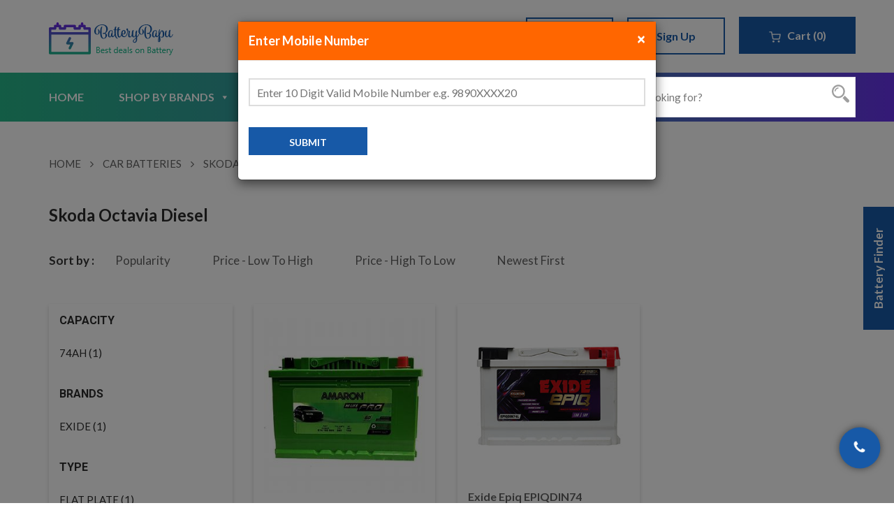

--- FILE ---
content_type: text/html; charset=UTF-8
request_url: https://batterybapu.in/product-category/car-batteries/skoda/skoda-octavia-diesel/
body_size: 40363
content:
<!doctype html>
<html lang="en-US">
<head>
	<meta charset="UTF-8">
	<meta name="viewport" content="width=device-width, initial-scale=1">
	<meta name="theme-color" content="#1759A7">
	<link rel="profile" href="https://gmpg.org/xfn/11">
	<meta name='robots' content='index, follow, max-image-preview:large, max-snippet:-1, max-video-preview:-1' />

	<!-- This site is optimized with the Yoast SEO plugin v23.2 - https://yoast.com/wordpress/plugins/seo/ -->
	<title>Skoda Octavia Diesel - Battery Bapu</title>
	<link rel="canonical" href="https://batterybapu.in/product-category/car-batteries/skoda/skoda-octavia-diesel/" />
	<meta property="og:locale" content="en_US" />
	<meta property="og:type" content="article" />
	<meta property="og:title" content="Skoda Octavia Diesel - Battery Bapu" />
	<meta property="og:url" content="https://batterybapu.in/product-category/car-batteries/skoda/skoda-octavia-diesel/" />
	<meta property="og:site_name" content="Battery Bapu" />
	<meta name="twitter:card" content="summary_large_image" />
	<script type="application/ld+json" class="yoast-schema-graph">{"@context":"https://schema.org","@graph":[{"@type":"CollectionPage","@id":"https://batterybapu.in/product-category/car-batteries/skoda/skoda-octavia-diesel/","url":"https://batterybapu.in/product-category/car-batteries/skoda/skoda-octavia-diesel/","name":"Skoda Octavia Diesel - Battery Bapu","isPartOf":{"@id":"https://batterybapu.in/#website"},"primaryImageOfPage":{"@id":"https://batterybapu.in/product-category/car-batteries/skoda/skoda-octavia-diesel/#primaryimage"},"image":{"@id":"https://batterybapu.in/product-category/car-batteries/skoda/skoda-octavia-diesel/#primaryimage"},"thumbnailUrl":"https://batterybapu.in/wp-content/uploads/2021/03/din74.jpg","breadcrumb":{"@id":"https://batterybapu.in/product-category/car-batteries/skoda/skoda-octavia-diesel/#breadcrumb"},"inLanguage":"en-US"},{"@type":"ImageObject","inLanguage":"en-US","@id":"https://batterybapu.in/product-category/car-batteries/skoda/skoda-octavia-diesel/#primaryimage","url":"https://batterybapu.in/wp-content/uploads/2021/03/din74.jpg","contentUrl":"https://batterybapu.in/wp-content/uploads/2021/03/din74.jpg","width":277,"height":300,"caption":"amaron-pro"},{"@type":"BreadcrumbList","@id":"https://batterybapu.in/product-category/car-batteries/skoda/skoda-octavia-diesel/#breadcrumb","itemListElement":[{"@type":"ListItem","position":1,"name":"Home","item":"https://batterybapu.in/"},{"@type":"ListItem","position":2,"name":"Car Batteries","item":"https://batterybapu.in/product-category/car-batteries/"},{"@type":"ListItem","position":3,"name":"Skoda","item":"https://batterybapu.in/product-category/car-batteries/skoda/"},{"@type":"ListItem","position":4,"name":"Skoda Octavia Diesel"}]},{"@type":"WebSite","@id":"https://batterybapu.in/#website","url":"https://batterybapu.in/","name":"Battery Bapu","description":"Best deals on Car Battery","publisher":{"@id":"https://batterybapu.in/#organization"},"potentialAction":[{"@type":"SearchAction","target":{"@type":"EntryPoint","urlTemplate":"https://batterybapu.in/?s={search_term_string}"},"query-input":"required name=search_term_string"}],"inLanguage":"en-US"},{"@type":"Organization","@id":"https://batterybapu.in/#organization","name":"Battery Bapu","url":"https://batterybapu.in/","logo":{"@type":"ImageObject","inLanguage":"en-US","@id":"https://batterybapu.in/#/schema/logo/image/","url":"https://batterybapu.in/wp-content/uploads/2021/03/bb-logo-up.png","contentUrl":"https://batterybapu.in/wp-content/uploads/2021/03/bb-logo-up.png","width":187,"height":54,"caption":"Battery Bapu"},"image":{"@id":"https://batterybapu.in/#/schema/logo/image/"}}]}</script>
	<!-- / Yoast SEO plugin. -->


<link rel='dns-prefetch' href='//www.google.com' />
<link rel='dns-prefetch' href='//use.fontawesome.com' />
<link rel="alternate" type="application/rss+xml" title="Battery Bapu &raquo; Feed" href="https://batterybapu.in/feed/" />
<link rel="alternate" type="application/rss+xml" title="Battery Bapu &raquo; Comments Feed" href="https://batterybapu.in/comments/feed/" />
<link rel="alternate" type="application/rss+xml" title="Battery Bapu &raquo; Skoda Octavia Diesel Category Feed" href="https://batterybapu.in/product-category/car-batteries/skoda/skoda-octavia-diesel/feed/" />
<style id='wp-img-auto-sizes-contain-inline-css'>
img:is([sizes=auto i],[sizes^="auto," i]){contain-intrinsic-size:3000px 1500px}
/*# sourceURL=wp-img-auto-sizes-contain-inline-css */
</style>
<style id='wp-emoji-styles-inline-css'>

	img.wp-smiley, img.emoji {
		display: inline !important;
		border: none !important;
		box-shadow: none !important;
		height: 1em !important;
		width: 1em !important;
		margin: 0 0.07em !important;
		vertical-align: -0.1em !important;
		background: none !important;
		padding: 0 !important;
	}
/*# sourceURL=wp-emoji-styles-inline-css */
</style>
<style id='wp-block-library-inline-css'>
:root{--wp-block-synced-color:#7a00df;--wp-block-synced-color--rgb:122,0,223;--wp-bound-block-color:var(--wp-block-synced-color);--wp-editor-canvas-background:#ddd;--wp-admin-theme-color:#007cba;--wp-admin-theme-color--rgb:0,124,186;--wp-admin-theme-color-darker-10:#006ba1;--wp-admin-theme-color-darker-10--rgb:0,107,160.5;--wp-admin-theme-color-darker-20:#005a87;--wp-admin-theme-color-darker-20--rgb:0,90,135;--wp-admin-border-width-focus:2px}@media (min-resolution:192dpi){:root{--wp-admin-border-width-focus:1.5px}}.wp-element-button{cursor:pointer}:root .has-very-light-gray-background-color{background-color:#eee}:root .has-very-dark-gray-background-color{background-color:#313131}:root .has-very-light-gray-color{color:#eee}:root .has-very-dark-gray-color{color:#313131}:root .has-vivid-green-cyan-to-vivid-cyan-blue-gradient-background{background:linear-gradient(135deg,#00d084,#0693e3)}:root .has-purple-crush-gradient-background{background:linear-gradient(135deg,#34e2e4,#4721fb 50%,#ab1dfe)}:root .has-hazy-dawn-gradient-background{background:linear-gradient(135deg,#faaca8,#dad0ec)}:root .has-subdued-olive-gradient-background{background:linear-gradient(135deg,#fafae1,#67a671)}:root .has-atomic-cream-gradient-background{background:linear-gradient(135deg,#fdd79a,#004a59)}:root .has-nightshade-gradient-background{background:linear-gradient(135deg,#330968,#31cdcf)}:root .has-midnight-gradient-background{background:linear-gradient(135deg,#020381,#2874fc)}:root{--wp--preset--font-size--normal:16px;--wp--preset--font-size--huge:42px}.has-regular-font-size{font-size:1em}.has-larger-font-size{font-size:2.625em}.has-normal-font-size{font-size:var(--wp--preset--font-size--normal)}.has-huge-font-size{font-size:var(--wp--preset--font-size--huge)}.has-text-align-center{text-align:center}.has-text-align-left{text-align:left}.has-text-align-right{text-align:right}.has-fit-text{white-space:nowrap!important}#end-resizable-editor-section{display:none}.aligncenter{clear:both}.items-justified-left{justify-content:flex-start}.items-justified-center{justify-content:center}.items-justified-right{justify-content:flex-end}.items-justified-space-between{justify-content:space-between}.screen-reader-text{border:0;clip-path:inset(50%);height:1px;margin:-1px;overflow:hidden;padding:0;position:absolute;width:1px;word-wrap:normal!important}.screen-reader-text:focus{background-color:#ddd;clip-path:none;color:#444;display:block;font-size:1em;height:auto;left:5px;line-height:normal;padding:15px 23px 14px;text-decoration:none;top:5px;width:auto;z-index:100000}html :where(.has-border-color){border-style:solid}html :where([style*=border-top-color]){border-top-style:solid}html :where([style*=border-right-color]){border-right-style:solid}html :where([style*=border-bottom-color]){border-bottom-style:solid}html :where([style*=border-left-color]){border-left-style:solid}html :where([style*=border-width]){border-style:solid}html :where([style*=border-top-width]){border-top-style:solid}html :where([style*=border-right-width]){border-right-style:solid}html :where([style*=border-bottom-width]){border-bottom-style:solid}html :where([style*=border-left-width]){border-left-style:solid}html :where(img[class*=wp-image-]){height:auto;max-width:100%}:where(figure){margin:0 0 1em}html :where(.is-position-sticky){--wp-admin--admin-bar--position-offset:var(--wp-admin--admin-bar--height,0px)}@media screen and (max-width:600px){html :where(.is-position-sticky){--wp-admin--admin-bar--position-offset:0px}}

/*# sourceURL=wp-block-library-inline-css */
</style><link rel='stylesheet' id='wc-blocks-style-css' href='https://batterybapu.in/wp-content/plugins/woocommerce/assets/client/blocks/wc-blocks.css?ver=wc-9.1.5' media='all' />
<style id='global-styles-inline-css'>
:root{--wp--preset--aspect-ratio--square: 1;--wp--preset--aspect-ratio--4-3: 4/3;--wp--preset--aspect-ratio--3-4: 3/4;--wp--preset--aspect-ratio--3-2: 3/2;--wp--preset--aspect-ratio--2-3: 2/3;--wp--preset--aspect-ratio--16-9: 16/9;--wp--preset--aspect-ratio--9-16: 9/16;--wp--preset--color--black: #000000;--wp--preset--color--cyan-bluish-gray: #abb8c3;--wp--preset--color--white: #ffffff;--wp--preset--color--pale-pink: #f78da7;--wp--preset--color--vivid-red: #cf2e2e;--wp--preset--color--luminous-vivid-orange: #ff6900;--wp--preset--color--luminous-vivid-amber: #fcb900;--wp--preset--color--light-green-cyan: #7bdcb5;--wp--preset--color--vivid-green-cyan: #00d084;--wp--preset--color--pale-cyan-blue: #8ed1fc;--wp--preset--color--vivid-cyan-blue: #0693e3;--wp--preset--color--vivid-purple: #9b51e0;--wp--preset--gradient--vivid-cyan-blue-to-vivid-purple: linear-gradient(135deg,rgb(6,147,227) 0%,rgb(155,81,224) 100%);--wp--preset--gradient--light-green-cyan-to-vivid-green-cyan: linear-gradient(135deg,rgb(122,220,180) 0%,rgb(0,208,130) 100%);--wp--preset--gradient--luminous-vivid-amber-to-luminous-vivid-orange: linear-gradient(135deg,rgb(252,185,0) 0%,rgb(255,105,0) 100%);--wp--preset--gradient--luminous-vivid-orange-to-vivid-red: linear-gradient(135deg,rgb(255,105,0) 0%,rgb(207,46,46) 100%);--wp--preset--gradient--very-light-gray-to-cyan-bluish-gray: linear-gradient(135deg,rgb(238,238,238) 0%,rgb(169,184,195) 100%);--wp--preset--gradient--cool-to-warm-spectrum: linear-gradient(135deg,rgb(74,234,220) 0%,rgb(151,120,209) 20%,rgb(207,42,186) 40%,rgb(238,44,130) 60%,rgb(251,105,98) 80%,rgb(254,248,76) 100%);--wp--preset--gradient--blush-light-purple: linear-gradient(135deg,rgb(255,206,236) 0%,rgb(152,150,240) 100%);--wp--preset--gradient--blush-bordeaux: linear-gradient(135deg,rgb(254,205,165) 0%,rgb(254,45,45) 50%,rgb(107,0,62) 100%);--wp--preset--gradient--luminous-dusk: linear-gradient(135deg,rgb(255,203,112) 0%,rgb(199,81,192) 50%,rgb(65,88,208) 100%);--wp--preset--gradient--pale-ocean: linear-gradient(135deg,rgb(255,245,203) 0%,rgb(182,227,212) 50%,rgb(51,167,181) 100%);--wp--preset--gradient--electric-grass: linear-gradient(135deg,rgb(202,248,128) 0%,rgb(113,206,126) 100%);--wp--preset--gradient--midnight: linear-gradient(135deg,rgb(2,3,129) 0%,rgb(40,116,252) 100%);--wp--preset--font-size--small: 13px;--wp--preset--font-size--medium: 20px;--wp--preset--font-size--large: 36px;--wp--preset--font-size--x-large: 42px;--wp--preset--font-family--inter: "Inter", sans-serif;--wp--preset--font-family--cardo: Cardo;--wp--preset--spacing--20: 0.44rem;--wp--preset--spacing--30: 0.67rem;--wp--preset--spacing--40: 1rem;--wp--preset--spacing--50: 1.5rem;--wp--preset--spacing--60: 2.25rem;--wp--preset--spacing--70: 3.38rem;--wp--preset--spacing--80: 5.06rem;--wp--preset--shadow--natural: 6px 6px 9px rgba(0, 0, 0, 0.2);--wp--preset--shadow--deep: 12px 12px 50px rgba(0, 0, 0, 0.4);--wp--preset--shadow--sharp: 6px 6px 0px rgba(0, 0, 0, 0.2);--wp--preset--shadow--outlined: 6px 6px 0px -3px rgb(255, 255, 255), 6px 6px rgb(0, 0, 0);--wp--preset--shadow--crisp: 6px 6px 0px rgb(0, 0, 0);}:where(.is-layout-flex){gap: 0.5em;}:where(.is-layout-grid){gap: 0.5em;}body .is-layout-flex{display: flex;}.is-layout-flex{flex-wrap: wrap;align-items: center;}.is-layout-flex > :is(*, div){margin: 0;}body .is-layout-grid{display: grid;}.is-layout-grid > :is(*, div){margin: 0;}:where(.wp-block-columns.is-layout-flex){gap: 2em;}:where(.wp-block-columns.is-layout-grid){gap: 2em;}:where(.wp-block-post-template.is-layout-flex){gap: 1.25em;}:where(.wp-block-post-template.is-layout-grid){gap: 1.25em;}.has-black-color{color: var(--wp--preset--color--black) !important;}.has-cyan-bluish-gray-color{color: var(--wp--preset--color--cyan-bluish-gray) !important;}.has-white-color{color: var(--wp--preset--color--white) !important;}.has-pale-pink-color{color: var(--wp--preset--color--pale-pink) !important;}.has-vivid-red-color{color: var(--wp--preset--color--vivid-red) !important;}.has-luminous-vivid-orange-color{color: var(--wp--preset--color--luminous-vivid-orange) !important;}.has-luminous-vivid-amber-color{color: var(--wp--preset--color--luminous-vivid-amber) !important;}.has-light-green-cyan-color{color: var(--wp--preset--color--light-green-cyan) !important;}.has-vivid-green-cyan-color{color: var(--wp--preset--color--vivid-green-cyan) !important;}.has-pale-cyan-blue-color{color: var(--wp--preset--color--pale-cyan-blue) !important;}.has-vivid-cyan-blue-color{color: var(--wp--preset--color--vivid-cyan-blue) !important;}.has-vivid-purple-color{color: var(--wp--preset--color--vivid-purple) !important;}.has-black-background-color{background-color: var(--wp--preset--color--black) !important;}.has-cyan-bluish-gray-background-color{background-color: var(--wp--preset--color--cyan-bluish-gray) !important;}.has-white-background-color{background-color: var(--wp--preset--color--white) !important;}.has-pale-pink-background-color{background-color: var(--wp--preset--color--pale-pink) !important;}.has-vivid-red-background-color{background-color: var(--wp--preset--color--vivid-red) !important;}.has-luminous-vivid-orange-background-color{background-color: var(--wp--preset--color--luminous-vivid-orange) !important;}.has-luminous-vivid-amber-background-color{background-color: var(--wp--preset--color--luminous-vivid-amber) !important;}.has-light-green-cyan-background-color{background-color: var(--wp--preset--color--light-green-cyan) !important;}.has-vivid-green-cyan-background-color{background-color: var(--wp--preset--color--vivid-green-cyan) !important;}.has-pale-cyan-blue-background-color{background-color: var(--wp--preset--color--pale-cyan-blue) !important;}.has-vivid-cyan-blue-background-color{background-color: var(--wp--preset--color--vivid-cyan-blue) !important;}.has-vivid-purple-background-color{background-color: var(--wp--preset--color--vivid-purple) !important;}.has-black-border-color{border-color: var(--wp--preset--color--black) !important;}.has-cyan-bluish-gray-border-color{border-color: var(--wp--preset--color--cyan-bluish-gray) !important;}.has-white-border-color{border-color: var(--wp--preset--color--white) !important;}.has-pale-pink-border-color{border-color: var(--wp--preset--color--pale-pink) !important;}.has-vivid-red-border-color{border-color: var(--wp--preset--color--vivid-red) !important;}.has-luminous-vivid-orange-border-color{border-color: var(--wp--preset--color--luminous-vivid-orange) !important;}.has-luminous-vivid-amber-border-color{border-color: var(--wp--preset--color--luminous-vivid-amber) !important;}.has-light-green-cyan-border-color{border-color: var(--wp--preset--color--light-green-cyan) !important;}.has-vivid-green-cyan-border-color{border-color: var(--wp--preset--color--vivid-green-cyan) !important;}.has-pale-cyan-blue-border-color{border-color: var(--wp--preset--color--pale-cyan-blue) !important;}.has-vivid-cyan-blue-border-color{border-color: var(--wp--preset--color--vivid-cyan-blue) !important;}.has-vivid-purple-border-color{border-color: var(--wp--preset--color--vivid-purple) !important;}.has-vivid-cyan-blue-to-vivid-purple-gradient-background{background: var(--wp--preset--gradient--vivid-cyan-blue-to-vivid-purple) !important;}.has-light-green-cyan-to-vivid-green-cyan-gradient-background{background: var(--wp--preset--gradient--light-green-cyan-to-vivid-green-cyan) !important;}.has-luminous-vivid-amber-to-luminous-vivid-orange-gradient-background{background: var(--wp--preset--gradient--luminous-vivid-amber-to-luminous-vivid-orange) !important;}.has-luminous-vivid-orange-to-vivid-red-gradient-background{background: var(--wp--preset--gradient--luminous-vivid-orange-to-vivid-red) !important;}.has-very-light-gray-to-cyan-bluish-gray-gradient-background{background: var(--wp--preset--gradient--very-light-gray-to-cyan-bluish-gray) !important;}.has-cool-to-warm-spectrum-gradient-background{background: var(--wp--preset--gradient--cool-to-warm-spectrum) !important;}.has-blush-light-purple-gradient-background{background: var(--wp--preset--gradient--blush-light-purple) !important;}.has-blush-bordeaux-gradient-background{background: var(--wp--preset--gradient--blush-bordeaux) !important;}.has-luminous-dusk-gradient-background{background: var(--wp--preset--gradient--luminous-dusk) !important;}.has-pale-ocean-gradient-background{background: var(--wp--preset--gradient--pale-ocean) !important;}.has-electric-grass-gradient-background{background: var(--wp--preset--gradient--electric-grass) !important;}.has-midnight-gradient-background{background: var(--wp--preset--gradient--midnight) !important;}.has-small-font-size{font-size: var(--wp--preset--font-size--small) !important;}.has-medium-font-size{font-size: var(--wp--preset--font-size--medium) !important;}.has-large-font-size{font-size: var(--wp--preset--font-size--large) !important;}.has-x-large-font-size{font-size: var(--wp--preset--font-size--x-large) !important;}
/*# sourceURL=global-styles-inline-css */
</style>

<style id='classic-theme-styles-inline-css'>
/*! This file is auto-generated */
.wp-block-button__link{color:#fff;background-color:#32373c;border-radius:9999px;box-shadow:none;text-decoration:none;padding:calc(.667em + 2px) calc(1.333em + 2px);font-size:1.125em}.wp-block-file__button{background:#32373c;color:#fff;text-decoration:none}
/*# sourceURL=/wp-includes/css/classic-themes.min.css */
</style>
<link rel='stylesheet' id='apsw-styles-css' href='https://batterybapu.in/wp-content/plugins/advanced-product-search-for-woo/assets/front/css/style.css?ver=1768517341' media='all' />
<style id='apsw-styles-inline-css'>
  .apsw-search-wrap {max-width:999px;}
		.apsw-search-wrap .apsw-search-form input[type='search'],.apsw-search-wrap.apsw_search_form_style_4 button.apsw-search-btn,.apsw-search-wrap.apsw_search_form_style_5 button.apsw-search-btn,.apsw-search-wrap.apsw_search_form_style_6 button.apsw-search-btn,.apsw-search-wrap .apsw-search-btn{ height:56px; line-height: 56px }
		.apsw-search-wrap .apsw-select-box-wrap{height:56px;}
		.apsw-search-wrap .apsw-category-items{ line-height: 56px; }
		.apsw_ajax_result{ top:57px; }
		.apsw-search-wrap .apsw-search-form{ background:#fff; border-color:#e2e1e6; }.apsw-search-wrap .apsw-category-items,.apsw-search-wrap .apsw-search-form input[type='search']{color:#43454b; }.apsw-search-wrap.apsw_search_form_style_4 button.apsw-search-btn, .apsw-search-wrap.apsw_search_form_style_5 button.apsw-search-btn, .apsw-search-wrap.apsw_search_form_style_6 button.apsw-search-btn{ color:#fff; background:#d83c3c; }.apsw-search-wrap .apsw-search-btn svg{ fill:#d83c3c; }.apsw-search-wrap.apsw_search_form_style_4 button.apsw-search-btn::before, .apsw-search-wrap.apsw_search_form_style_5 button.apsw-search-btn::before, .apsw-search-wrap.apsw_search_form_style_6 button.apsw-search-btn::before { border-color: transparent #d83c3c  transparent;; }.apsw_ajax_result .apsw_result_wrap{ background:#fff; border-color:#e2e1e6; } ul.apsw_data_container li:hover{ background:#d9d9d9; border-color:#e2e1e6; } ul.apsw_data_container li .apsw-name{ color:#000;} ul.apsw_data_container li .apsw-price{ color:#000;} ul.apsw_data_container li .apsw_result_excerpt{ color:#989499;} ul.apsw_data_container li .apsw_result_category{ color:#dd0000;} ul.apsw_data_container li.apsw_featured{ background:#C7FBAE;} ul.apsw_data_container li .apsw_result_on_sale{ background:#5391E8;} ul.apsw_data_container li .apsw_result_stock{ color:#dd0000;} 
/*# sourceURL=apsw-styles-inline-css */
</style>
<link rel='stylesheet' id='contact-form-7-css' href='https://batterybapu.in/wp-content/plugins/contact-form-7/includes/css/styles.css?ver=5.9.8' media='all' />
<link rel='stylesheet' id='woocommerce-layout-css' href='https://batterybapu.in/wp-content/plugins/woocommerce/assets/css/woocommerce-layout.css?ver=9.1.5' media='all' />
<link rel='stylesheet' id='woocommerce-smallscreen-css' href='https://batterybapu.in/wp-content/plugins/woocommerce/assets/css/woocommerce-smallscreen.css?ver=9.1.5' media='only screen and (max-width: 768px)' />
<link rel='stylesheet' id='woocommerce-general-css' href='https://batterybapu.in/wp-content/plugins/woocommerce/assets/css/woocommerce.css?ver=9.1.5' media='all' />
<style id='woocommerce-inline-inline-css'>
.woocommerce form .form-row .required { visibility: visible; }
/*# sourceURL=woocommerce-inline-inline-css */
</style>
<link rel='stylesheet' id='xoo-el-style-css' href='https://batterybapu.in/wp-content/plugins/easy-login-woocommerce-premium/assets/css/xoo-el-style.css?ver=3.0' media='all' />
<style id='xoo-el-style-inline-css'>

			button.xoo-el-action-btn{
				background-color: #333;
				color: #fff;
			}
			.xoo-el-inmodal{
				max-width: 450px;
				max-height: px;
			}
			.xoo-el-sidebar{
    			background-image: url();
    			min-width: %;
    		}
    		.xoo-el-main, .xoo-el-main a , .xoo-el-main label{
    			background-color: #fff;
    			color: #000;
    		}
    		.xoo-el-opac{
    			background-color: #000;
    			opacity: 0.7;
    		}
    		
    		.xoo-el-group input[type="text"],.xoo-el-group input[type="password"],.xoo-el-group input[type="email"]{
    			background-color: #fff;
    			color: #777;
    		}
    		.xoo-el-input-icon, .xoo-el-group input[type="text"]::placeholder,.xoo-el-group input[type="password"]::placeholder,.xoo-el-group input[type="email"]::placeholder{
    			color: #777;
    		}
    		ul.xoo-el-tabs li.xoo-el-active {
    			background-color: #528FF0;
    			color: #fff;
    		}
    		ul.xoo-el-tabs {
    			background-color:  #eee;
    		}
    		.xoo-aff-group {
    			margin-bottom: 27px;
    		}
    		.xoo-el-main{
    			padding: 15px 0px;
    		}
		
				.xoo-el-modal:before {
				    content: '';
				    display: inline-block;
				    height: 100%;
				    vertical-align: middle;
				    margin-right: -0.25em;
				}
			
/*# sourceURL=xoo-el-style-inline-css */
</style>
<link rel='stylesheet' id='xoo-el-fonts-css' href='https://batterybapu.in/wp-content/plugins/easy-login-woocommerce-premium/assets/css/xoo-el-fonts.css?ver=3.0' media='all' />
<link rel='stylesheet' id='xoo-aff-style-css' href='https://batterybapu.in/wp-content/plugins/easy-login-woocommerce-premium/xoo-form-fields-fw/assets/css/xoo-aff-style.css?ver=1.1' media='all' />
<link rel='stylesheet' id='xoo-aff-font-awesome5-css' href='https://use.fontawesome.com/releases/v5.5.0/css/all.css?ver=6.9' media='all' />
<link rel='stylesheet' id='megamenu-css' href='https://batterybapu.in/wp-content/uploads/maxmegamenu/style.css?ver=85d318' media='all' />
<link rel='stylesheet' id='dashicons-css' href='https://batterybapu.in/wp-includes/css/dashicons.min.css?ver=6.9' media='all' />
<link rel='stylesheet' id='bootstrap-style-css' href='https://batterybapu.in/wp-content/themes/batterybapu/assets/css/bootstrap.min.css?ver=6.9' media='all' />
<link rel='stylesheet' id='font-awesome-style-css' href='https://batterybapu.in/wp-content/themes/batterybapu/assets/css/font-awesome.min.css?ver=6.9' media='all' />
<link rel='stylesheet' id='batterybapu-style-css' href='https://batterybapu.in/wp-content/themes/batterybapu/style.css?ver=6.9' media='all' />
<link rel='stylesheet' id='elementor-icons-css' href='https://batterybapu.in/wp-content/plugins/elementor/assets/lib/eicons/css/elementor-icons.min.css?ver=5.7.0' media='all' />
<link rel='stylesheet' id='elementor-animations-css' href='https://batterybapu.in/wp-content/plugins/elementor/assets/lib/animations/animations.min.css?ver=2.9.14' media='all' />
<link rel='stylesheet' id='elementor-frontend-css' href='https://batterybapu.in/wp-content/plugins/elementor/assets/css/frontend.min.css?ver=2.9.14' media='all' />
<link rel='stylesheet' id='elementor-pro-css' href='https://batterybapu.in/wp-content/plugins/elementor-pro/assets/css/frontend.min.css?ver=2.0.18' media='all' />
<link rel='stylesheet' id='elementor-global-css' href='https://batterybapu.in/wp-content/uploads/elementor/css/global.css?ver=1710770773' media='all' />
<link rel='stylesheet' id='wpmenucart-icons-css' href='https://batterybapu.in/wp-content/plugins/wp-menu-cart-pro/assets/css/wpmenucart-icons-pro.css?ver=3.4.0' media='all' />
<link rel='stylesheet' id='wpmenucart-font-css' href='https://batterybapu.in/wp-content/plugins/wp-menu-cart-pro/assets/css/wpmenucart-font.css?ver=3.4.0' media='all' />
<link rel='stylesheet' id='wpmenucart-css' href='https://batterybapu.in/wp-content/plugins/wp-menu-cart-pro/assets/css/wpmenucart-main.css?ver=3.4.0' media='all' />
<link rel='stylesheet' id='google-fonts-1-css' href='https://fonts.googleapis.com/css?family=Roboto%3A100%2C100italic%2C200%2C200italic%2C300%2C300italic%2C400%2C400italic%2C500%2C500italic%2C600%2C600italic%2C700%2C700italic%2C800%2C800italic%2C900%2C900italic%7CRoboto+Slab%3A100%2C100italic%2C200%2C200italic%2C300%2C300italic%2C400%2C400italic%2C500%2C500italic%2C600%2C600italic%2C700%2C700italic%2C800%2C800italic%2C900%2C900italic&#038;ver=6.9' media='all' />
<script src="https://batterybapu.in/wp-includes/js/jquery/jquery.min.js?ver=3.7.1" id="jquery-core-js"></script>
<script src="https://batterybapu.in/wp-includes/js/jquery/jquery-migrate.min.js?ver=3.4.1" id="jquery-migrate-js"></script>
<script id="apsw-plugins-scripts-js-extra">
var apsw_localize = {"ajaxurl":"https://batterybapu.in/wp-admin/admin-ajax.php","view_text":"View All","text":{"working":"Working..."}};
//# sourceURL=apsw-plugins-scripts-js-extra
</script>
<script src="https://batterybapu.in/wp-content/plugins/advanced-product-search-for-woo/assets/front/js/scripts.js?ver=6.9" id="apsw-plugins-scripts-js"></script>
<script src="https://batterybapu.in/wp-content/plugins/woocommerce/assets/js/jquery-blockui/jquery.blockUI.min.js?ver=2.7.0-wc.9.1.5" id="jquery-blockui-js" defer data-wp-strategy="defer"></script>
<script id="wc-add-to-cart-js-extra">
var wc_add_to_cart_params = {"ajax_url":"/wp-admin/admin-ajax.php","wc_ajax_url":"/?wc-ajax=%%endpoint%%","i18n_view_cart":"View cart","cart_url":"https://batterybapu.in/cart/","is_cart":"","cart_redirect_after_add":"no"};
//# sourceURL=wc-add-to-cart-js-extra
</script>
<script src="https://batterybapu.in/wp-content/plugins/woocommerce/assets/js/frontend/add-to-cart.min.js?ver=9.1.5" id="wc-add-to-cart-js" defer data-wp-strategy="defer"></script>
<script src="https://batterybapu.in/wp-content/plugins/woocommerce/assets/js/js-cookie/js.cookie.min.js?ver=2.1.4-wc.9.1.5" id="js-cookie-js" defer data-wp-strategy="defer"></script>
<script id="woocommerce-js-extra">
var woocommerce_params = {"ajax_url":"/wp-admin/admin-ajax.php","wc_ajax_url":"/?wc-ajax=%%endpoint%%"};
//# sourceURL=woocommerce-js-extra
</script>
<script src="https://batterybapu.in/wp-content/plugins/woocommerce/assets/js/frontend/woocommerce.min.js?ver=9.1.5" id="woocommerce-js" defer data-wp-strategy="defer"></script>
<script id="zxcvbn-async-js-extra">
var _zxcvbnSettings = {"src":"https://batterybapu.in/wp-includes/js/zxcvbn.min.js"};
//# sourceURL=zxcvbn-async-js-extra
</script>
<script src="https://batterybapu.in/wp-includes/js/zxcvbn-async.min.js?ver=1.0" id="zxcvbn-async-js"></script>
<script src="https://batterybapu.in/wp-content/plugins/easy-login-woocommerce-premium/library/smooth-scrollbar/smooth-scrollbar.js?ver=6.9" id="smooth-scrollbar-js"></script>
<script src="https://www.google.com/recaptcha/api.js?onload=XooElCaptchaCallback&amp;render=explicit%22async+defer&amp;ver=6.9" id="xoo-el-google-recaptcha-js"></script>
<script id="wpmenucart-ajax-assist-js-extra">
var wpmenucart_ajax_assist = {"shop_plugin":"WooCommerce","always_display":"1"};
//# sourceURL=wpmenucart-ajax-assist-js-extra
</script>
<script src="https://batterybapu.in/wp-content/plugins/wp-menu-cart-pro/assets/js/wpmenucart-ajax-assist.js?ver=3.4.0" id="wpmenucart-ajax-assist-js"></script>
<link rel="https://api.w.org/" href="https://batterybapu.in/wp-json/" /><link rel="alternate" title="JSON" type="application/json" href="https://batterybapu.in/wp-json/wp/v2/product_cat/280" /><link rel="EditURI" type="application/rsd+xml" title="RSD" href="https://batterybapu.in/xmlrpc.php?rsd" />
<meta name="generator" content="WordPress 6.9" />
<meta name="generator" content="WooCommerce 9.1.5" />
<script type="text/javascript">
           var ajaxurl = "https://batterybapu.in/wp-admin/admin-ajax.php";
         </script>	<noscript><style>.woocommerce-product-gallery{ opacity: 1 !important; }</style></noscript>
			<style type="text/css">
					.site-title,
			.site-description {
				position: absolute;
				clip: rect(1px, 1px, 1px, 1px);
				}
					</style>
		<style class='wp-fonts-local'>
@font-face{font-family:Inter;font-style:normal;font-weight:300 900;font-display:fallback;src:url('https://batterybapu.in/wp-content/plugins/woocommerce/assets/fonts/Inter-VariableFont_slnt,wght.woff2') format('woff2');font-stretch:normal;}
@font-face{font-family:Cardo;font-style:normal;font-weight:400;font-display:fallback;src:url('https://batterybapu.in/wp-content/plugins/woocommerce/assets/fonts/cardo_normal_400.woff2') format('woff2');}
</style>
<link rel="icon" href="https://batterybapu.in/wp-content/uploads/2021/03/favicon.png" sizes="32x32" />
<link rel="icon" href="https://batterybapu.in/wp-content/uploads/2021/03/favicon.png" sizes="192x192" />
<link rel="apple-touch-icon" href="https://batterybapu.in/wp-content/uploads/2021/03/favicon.png" />
<meta name="msapplication-TileImage" content="https://batterybapu.in/wp-content/uploads/2021/03/favicon.png" />
<style type="text/css">/** Mega Menu CSS: fs **/</style>
	<!-- Global site tag (gtag.js) - Google Analytics -->
	<script async src="https://www.googletagmanager.com/gtag/js?id=UA-194836078-1">
	</script>
	<script>
	window.dataLayer = window.dataLayer || [];
	function gtag(){dataLayer.push(arguments);}
	gtag('js', new Date());

	gtag('config', 'UA-194836078-1');
	</script>
	<script async src="https://pagead2.googlesyndication.com/pagead/js/adsbygoogle.js?client=ca-pub-3394044638158550" crossorigin="anonymous"></script>
<link rel='stylesheet' id='pgntn_stylesheet-css' href='https://batterybapu.in/wp-content/plugins/pagination/css/nav-style.css?ver=1.2.4' media='all' />
</head>

<body class="archive tax-product_cat term-skoda-octavia-diesel term-280 wp-custom-logo wp-theme-batterybapu theme-batterybapu woocommerce woocommerce-page woocommerce-no-js mega-menu-menu-1 hfeed elementor-default elementor-kit-9">
<div id="page" class="site">
	<header id="masthead" class="site-header hidden-xs">
	    <nav class="navbar">
		    <div class="container">
		        <div class="navbar-header">
		         	<div class="navbar-left"> 
		         		<a href="https://batterybapu.in/" class="custom-logo-link" rel="home"><img width="187" height="54" src="https://batterybapu.in/wp-content/uploads/2021/03/bb-logo-up.png" class="custom-logo" alt="bb-logo-up" decoding="async" /></a>		          	</div>
		          	<div class="navbar-right"> 
		         		<div class="menu-top-right-container"><ul id="top-right" class="menu"><li id="menu-item-89" class="wp-icon menu-item menu-item-type-custom menu-item-object-custom menu-item-89"><a target="_blank" href="https://wa.me/917045677888"><i class="fa fa-whatsapp" aria-hidden="true"></i> +91-70-456-77-888</a></li>
<li id="menu-item-198" class="xoo-el-login-tgr login-btn menu-item menu-item-type-custom menu-item-object-custom menu-item-198"><a>Login</a></li>
<li id="menu-item-199" class="xoo-el-reg-tgr signup-btn menu-item menu-item-type-custom menu-item-object-custom menu-item-199"><a>Sign Up</a></li>
<li class="menu-item wpmenucart wpmenucartli wpmenucart-display-standard menu-item menu-item-type-custom menu-item-object-custom mega-menu-item empty" style="">
	
	
	<a class="wpmenucart-contents empty-wpmenucart-visible mega-menu-link" href="https://batterybapu.in/shop/" title="Start shopping">
		<img src="https://batterybapu.in/wp-content/uploads/2021/02/cart-icon-up.png" alt="cart-icon" class="wpmenucart-custom-icon"> Cart (0)
	</a>
	
	
	
</li></ul></div>		          	</div>
		        </div>
		    </div>
		</nav>

		<div class="bb-navbar">
			<div class="container">
				<div id="mega-menu-wrap-menu-1" class="mega-menu-wrap"><div class="mega-menu-toggle"><div class="mega-toggle-blocks-left"></div><div class="mega-toggle-blocks-center"></div><div class="mega-toggle-blocks-right"><div class='mega-toggle-block mega-menu-toggle-block mega-toggle-block-1' id='mega-toggle-block-1' tabindex='0'><span class='mega-toggle-label' role='button' aria-expanded='false'><span class='mega-toggle-label-closed'></span><span class='mega-toggle-label-open'></span></span></div></div></div><ul id="mega-menu-menu-1" class="mega-menu max-mega-menu mega-menu-horizontal mega-no-js" data-event="hover_intent" data-effect="fade_up" data-effect-speed="200" data-effect-mobile="slide_right" data-effect-speed-mobile="200" data-mobile-force-width="false" data-second-click="go" data-document-click="collapse" data-vertical-behaviour="standard" data-breakpoint="768" data-unbind="true" data-mobile-state="collapse_all" data-hover-intent-timeout="300" data-hover-intent-interval="100"><li class='mega-menu-item mega-menu-item-type-post_type mega-menu-item-object-page mega-menu-item-home mega-align-bottom-left mega-menu-flyout mega-menu-item-19' id='mega-menu-item-19'><a class="mega-menu-link" href="https://batterybapu.in/" tabindex="0">Home</a></li><li class='mega-menu-item mega-menu-item-type-custom mega-menu-item-object-custom mega-menu-item-has-children mega-align-bottom-left mega-menu-flyout mega-menu-item-48' id='mega-menu-item-48'><a class="mega-menu-link" href="#" aria-haspopup="true" aria-expanded="false" tabindex="0">Shop by Brands<span class="mega-indicator"></span></a>
<ul class="mega-sub-menu">
<li class='mega-menu-item mega-menu-item-type-taxonomy mega-menu-item-object-pa_brands mega-menu-item-49' id='mega-menu-item-49'><a class="mega-menu-link" href="https://batterybapu.in/brands/amaron/">Amaron</a></li><li class='mega-menu-item mega-menu-item-type-taxonomy mega-menu-item-object-pa_brands mega-menu-item-51' id='mega-menu-item-51'><a class="mega-menu-link" href="https://batterybapu.in/brands/exide/">Exide</a></li></ul>
</li><li class='mega-menu-item mega-menu-item-type-custom mega-menu-item-object-custom mega-menu-item-has-children mega-align-bottom-left mega-menu-flyout mega-menu-item-27' id='mega-menu-item-27'><a class="mega-menu-link" href="#" aria-haspopup="true" aria-expanded="false" tabindex="0">Shop by Categories<span class="mega-indicator"></span></a>
<ul class="mega-sub-menu">
<li class='mega-menu-item mega-menu-item-type-taxonomy mega-menu-item-object-product_cat mega-current-product_cat-ancestor mega-menu-item-has-children mega-menu-item-310' id='mega-menu-item-310'><a class="mega-menu-link" href="https://batterybapu.in/product-category/car-batteries/" aria-haspopup="true" aria-expanded="false">Car Batteries<span class="mega-indicator"></span></a>
	<ul class="mega-sub-menu">
<li class='mega-menu-item mega-menu-item-type-taxonomy mega-menu-item-object-product_cat mega-menu-item-423' id='mega-menu-item-423'><a class="mega-menu-link" href="https://batterybapu.in/product-category/car-batteries/audi/">Audi</a></li><li class='mega-menu-item mega-menu-item-type-taxonomy mega-menu-item-object-product_cat mega-menu-item-424' id='mega-menu-item-424'><a class="mega-menu-link" href="https://batterybapu.in/product-category/car-batteries/bmw/">Bmw</a></li><li class='mega-menu-item mega-menu-item-type-taxonomy mega-menu-item-object-product_cat mega-menu-item-425' id='mega-menu-item-425'><a class="mega-menu-link" href="https://batterybapu.in/product-category/car-batteries/chevrolet/">Chevrolet</a></li><li class='mega-menu-item mega-menu-item-type-taxonomy mega-menu-item-object-product_cat mega-menu-item-426' id='mega-menu-item-426'><a class="mega-menu-link" href="https://batterybapu.in/product-category/car-batteries/fiat/">Fiat</a></li><li class='mega-menu-item mega-menu-item-type-taxonomy mega-menu-item-object-product_cat mega-menu-item-428' id='mega-menu-item-428'><a class="mega-menu-link" href="https://batterybapu.in/product-category/car-batteries/force-motors/">Force Motors</a></li><li class='mega-menu-item mega-menu-item-type-taxonomy mega-menu-item-object-product_cat mega-menu-item-427' id='mega-menu-item-427'><a class="mega-menu-link" href="https://batterybapu.in/product-category/car-batteries/ford/">Ford</a></li><li class='mega-menu-item mega-menu-item-type-taxonomy mega-menu-item-object-product_cat mega-menu-item-429' id='mega-menu-item-429'><a class="mega-menu-link" href="https://batterybapu.in/product-category/car-batteries/hindustan-motors/">Hindustan Motors</a></li><li class='mega-menu-item mega-menu-item-type-taxonomy mega-menu-item-object-product_cat mega-menu-item-430' id='mega-menu-item-430'><a class="mega-menu-link" href="https://batterybapu.in/product-category/car-batteries/honda/">Honda</a></li><li class='mega-menu-item mega-menu-item-type-taxonomy mega-menu-item-object-product_cat mega-menu-item-431' id='mega-menu-item-431'><a class="mega-menu-link" href="https://batterybapu.in/product-category/car-batteries/hyundai/">Hyundai</a></li><li class='mega-menu-item mega-menu-item-type-taxonomy mega-menu-item-object-product_cat mega-menu-item-432' id='mega-menu-item-432'><a class="mega-menu-link" href="https://batterybapu.in/product-category/car-batteries/jaguar/">Jaguar</a></li><li class='mega-menu-item mega-menu-item-type-taxonomy mega-menu-item-object-product_cat mega-menu-item-433' id='mega-menu-item-433'><a class="mega-menu-link" href="https://batterybapu.in/product-category/car-batteries/jeep/">Jeep</a></li><li class='mega-menu-item mega-menu-item-type-taxonomy mega-menu-item-object-product_cat mega-menu-item-434' id='mega-menu-item-434'><a class="mega-menu-link" href="https://batterybapu.in/product-category/car-batteries/kia/">KIA</a></li><li class='mega-menu-item mega-menu-item-type-taxonomy mega-menu-item-object-product_cat mega-menu-item-435' id='mega-menu-item-435'><a class="mega-menu-link" href="https://batterybapu.in/product-category/car-batteries/land-rover/">Land Rover</a></li><li class='mega-menu-item mega-menu-item-type-taxonomy mega-menu-item-object-product_cat mega-menu-item-436' id='mega-menu-item-436'><a class="mega-menu-link" href="https://batterybapu.in/product-category/car-batteries/lexus/">Lexus</a></li><li class='mega-menu-item mega-menu-item-type-taxonomy mega-menu-item-object-product_cat mega-menu-item-437' id='mega-menu-item-437'><a class="mega-menu-link" href="https://batterybapu.in/product-category/car-batteries/mahindra/">Mahindra</a></li><li class='mega-menu-item mega-menu-item-type-taxonomy mega-menu-item-object-product_cat mega-menu-item-438' id='mega-menu-item-438'><a class="mega-menu-link" href="https://batterybapu.in/product-category/car-batteries/maruti-suzuki/">Maruti Suzuki</a></li><li class='mega-menu-item mega-menu-item-type-taxonomy mega-menu-item-object-product_cat mega-menu-item-439' id='mega-menu-item-439'><a class="mega-menu-link" href="https://batterybapu.in/product-category/car-batteries/mercedes-benz/">Mercedes Benz</a></li><li class='mega-menu-item mega-menu-item-type-taxonomy mega-menu-item-object-product_cat mega-menu-item-440' id='mega-menu-item-440'><a class="mega-menu-link" href="https://batterybapu.in/product-category/car-batteries/mg/">MG</a></li><li class='mega-menu-item mega-menu-item-type-taxonomy mega-menu-item-object-product_cat mega-menu-item-441' id='mega-menu-item-441'><a class="mega-menu-link" href="https://batterybapu.in/product-category/car-batteries/mini-cooper/">Mini Cooper</a></li><li class='mega-menu-item mega-menu-item-type-taxonomy mega-menu-item-object-product_cat mega-menu-item-442' id='mega-menu-item-442'><a class="mega-menu-link" href="https://batterybapu.in/product-category/car-batteries/mitsubishi/">Mitsubishi</a></li><li class='mega-menu-item mega-menu-item-type-taxonomy mega-menu-item-object-product_cat mega-menu-item-443' id='mega-menu-item-443'><a class="mega-menu-link" href="https://batterybapu.in/product-category/car-batteries/nissan/">Nissan</a></li><li class='mega-menu-item mega-menu-item-type-taxonomy mega-menu-item-object-product_cat mega-menu-item-444' id='mega-menu-item-444'><a class="mega-menu-link" href="https://batterybapu.in/product-category/car-batteries/renault/">Renault</a></li><li class='mega-menu-item mega-menu-item-type-taxonomy mega-menu-item-object-product_cat mega-current-product_cat-ancestor mega-menu-item-445' id='mega-menu-item-445'><a class="mega-menu-link" href="https://batterybapu.in/product-category/car-batteries/skoda/">Skoda</a></li><li class='mega-menu-item mega-menu-item-type-taxonomy mega-menu-item-object-product_cat mega-menu-item-446' id='mega-menu-item-446'><a class="mega-menu-link" href="https://batterybapu.in/product-category/car-batteries/tata-motors/">Tata Motors</a></li><li class='mega-menu-item mega-menu-item-type-taxonomy mega-menu-item-object-product_cat mega-menu-item-447' id='mega-menu-item-447'><a class="mega-menu-link" href="https://batterybapu.in/product-category/car-batteries/toyota/">Toyota</a></li><li class='mega-menu-item mega-menu-item-type-taxonomy mega-menu-item-object-product_cat mega-menu-item-448' id='mega-menu-item-448'><a class="mega-menu-link" href="https://batterybapu.in/product-category/car-batteries/volkswagen/">Volkswagen</a></li><li class='mega-menu-item mega-menu-item-type-taxonomy mega-menu-item-object-product_cat mega-menu-item-449' id='mega-menu-item-449'><a class="mega-menu-link" href="https://batterybapu.in/product-category/car-batteries/volvo/">Volvo</a></li>	</ul>
</li><li class='mega-menu-item mega-menu-item-type-taxonomy mega-menu-item-object-product_cat mega-menu-item-has-children mega-menu-item-729' id='mega-menu-item-729'><a class="mega-menu-link" href="https://batterybapu.in/product-category/inverter-batteries/" aria-haspopup="true" aria-expanded="false">Inverter Batteries<span class="mega-indicator"></span></a>
	<ul class="mega-sub-menu">
<li class='mega-menu-item mega-menu-item-type-taxonomy mega-menu-item-object-product_cat mega-menu-item-731' id='mega-menu-item-731'><a class="mega-menu-link" href="https://batterybapu.in/product-category/inverter-batteries/amaron/">Amaron</a></li><li class='mega-menu-item mega-menu-item-type-taxonomy mega-menu-item-object-product_cat mega-menu-item-1174' id='mega-menu-item-1174'><a class="mega-menu-link" href="https://batterybapu.in/product-category/inverter-batteries/luminous/">Luminous</a></li>	</ul>
</li><li class='mega-menu-item mega-menu-item-type-taxonomy mega-menu-item-object-product_cat mega-menu-item-has-children mega-menu-item-728' id='mega-menu-item-728'><a class="mega-menu-link" href="https://batterybapu.in/product-category/heavy-engine-batteries/" aria-haspopup="true" aria-expanded="false">Heavy Engine Batteries<span class="mega-indicator"></span></a>
	<ul class="mega-sub-menu">
<li class='mega-menu-item mega-menu-item-type-taxonomy mega-menu-item-object-product_cat mega-menu-item-730' id='mega-menu-item-730'><a class="mega-menu-link" href="https://batterybapu.in/product-category/heavy-engine-batteries/exide/">Exide</a></li><li class='mega-menu-item mega-menu-item-type-taxonomy mega-menu-item-object-product_cat mega-menu-item-1175' id='mega-menu-item-1175'><a class="mega-menu-link" href="https://batterybapu.in/product-category/heavy-engine-batteries/amaron-heavy-engine-batteries/">Amaron</a></li>	</ul>
</li><li class='mega-menu-item mega-menu-item-type-taxonomy mega-menu-item-object-product_cat mega-menu-item-has-children mega-menu-item-727' id='mega-menu-item-727'><a class="mega-menu-link" href="https://batterybapu.in/product-category/2-wheeler-batteries/" aria-haspopup="true" aria-expanded="false">2 Wheeler Batteries<span class="mega-indicator"></span></a>
	<ul class="mega-sub-menu">
<li class='mega-menu-item mega-menu-item-type-taxonomy mega-menu-item-object-product_cat mega-menu-item-742' id='mega-menu-item-742'><a class="mega-menu-link" href="https://batterybapu.in/product-category/2-wheeler-batteries/aprilla/">Aprilla</a></li><li class='mega-menu-item mega-menu-item-type-taxonomy mega-menu-item-object-product_cat mega-menu-item-743' id='mega-menu-item-743'><a class="mega-menu-link" href="https://batterybapu.in/product-category/2-wheeler-batteries/bajaj/">Bajaj</a></li><li class='mega-menu-item mega-menu-item-type-taxonomy mega-menu-item-object-product_cat mega-menu-item-744' id='mega-menu-item-744'><a class="mega-menu-link" href="https://batterybapu.in/product-category/2-wheeler-batteries/hero-motocorp/">Hero Motocorp</a></li><li class='mega-menu-item mega-menu-item-type-taxonomy mega-menu-item-object-product_cat mega-menu-item-745' id='mega-menu-item-745'><a class="mega-menu-link" href="https://batterybapu.in/product-category/2-wheeler-batteries/honda-2-wheeler-batteries/">Honda</a></li><li class='mega-menu-item mega-menu-item-type-taxonomy mega-menu-item-object-product_cat mega-menu-item-746' id='mega-menu-item-746'><a class="mega-menu-link" href="https://batterybapu.in/product-category/2-wheeler-batteries/ktm/">KTM</a></li><li class='mega-menu-item mega-menu-item-type-taxonomy mega-menu-item-object-product_cat mega-menu-item-747' id='mega-menu-item-747'><a class="mega-menu-link" href="https://batterybapu.in/product-category/2-wheeler-batteries/mahindra-2w/">Mahindra 2W</a></li><li class='mega-menu-item mega-menu-item-type-taxonomy mega-menu-item-object-product_cat mega-menu-item-748' id='mega-menu-item-748'><a class="mega-menu-link" href="https://batterybapu.in/product-category/2-wheeler-batteries/piaggio/">Piaggio</a></li><li class='mega-menu-item mega-menu-item-type-taxonomy mega-menu-item-object-product_cat mega-menu-item-749' id='mega-menu-item-749'><a class="mega-menu-link" href="https://batterybapu.in/product-category/2-wheeler-batteries/royal-enfield/">Royal Enfield</a></li><li class='mega-menu-item mega-menu-item-type-taxonomy mega-menu-item-object-product_cat mega-menu-item-750' id='mega-menu-item-750'><a class="mega-menu-link" href="https://batterybapu.in/product-category/2-wheeler-batteries/suzuki/">Suzuki</a></li><li class='mega-menu-item mega-menu-item-type-taxonomy mega-menu-item-object-product_cat mega-menu-item-751' id='mega-menu-item-751'><a class="mega-menu-link" href="https://batterybapu.in/product-category/2-wheeler-batteries/tvs/">TVS</a></li><li class='mega-menu-item mega-menu-item-type-taxonomy mega-menu-item-object-product_cat mega-menu-item-752' id='mega-menu-item-752'><a class="mega-menu-link" href="https://batterybapu.in/product-category/2-wheeler-batteries/yamaha/">Yamaha</a></li>	</ul>
</li></ul>
</li><li class='mega-menu-item mega-menu-item-type-post_type mega-menu-item-object-page mega-align-bottom-left mega-menu-flyout mega-menu-item-20' id='mega-menu-item-20'><a class="mega-menu-link" href="https://batterybapu.in/about-us/" tabindex="0">About Us</a></li><li class='mega-menu-item mega-menu-item-type-post_type mega-menu-item-object-page mega-align-bottom-left mega-menu-flyout mega-menu-item-21' id='mega-menu-item-21'><a class="mega-menu-link" href="https://batterybapu.in/faqs/" tabindex="0">FAQ’s</a></li></ul></div>		        <div class="hidden-xs hidden-sm">
		        	<div class="apsw-search-wrap apsw_search_form_style_1"><form role="search" class="apsw-search-form both" autocomplete="off" action="https://batterybapu.in/shop/" method="get"><input type="search" name="s" class="apsw-search-input" value="" placeholder="What are you looking for?" data-charaters="1" data-functiontype="both" /><button class="apsw-search-btn" type="submit"><svg version="1.1" id="Capa_1" xmlns="http://www.w3.org/2000/svg" xmlns:xlink="http://www.w3.org/1999/xlink" x="0px" y="0px" width="485.213px" height="485.213px" viewBox="0 0 485.213 485.213" xml:space="preserve">
  <g>
    <g>
      <path d="M471.882,407.567L360.567,296.243c-16.586,25.795-38.536,47.734-64.331,64.321l111.324,111.324
			c17.772,17.768,46.587,17.768,64.321,0C489.654,454.149,489.654,425.334,471.882,407.567z" />
      <path d="M363.909,181.955C363.909,81.473,282.44,0,181.956,0C81.474,0,0.001,81.473,0.001,181.955s81.473,181.951,181.955,181.951
			C282.44,363.906,363.909,282.437,363.909,181.955z M181.956,318.416c-75.252,0-136.465-61.208-136.465-136.46
			c0-75.252,61.213-136.465,136.465-136.465c75.25,0,136.468,61.213,136.468,136.465
			C318.424,257.208,257.206,318.416,181.956,318.416z" />
      <path d="M75.817,181.955h30.322c0-41.803,34.014-75.814,75.816-75.814V75.816C123.438,75.816,75.817,123.437,75.817,181.955z" />
    </g>
  </g><g></g><g></g><g></g><g></g><g></g><g></g><g></g><g></g><g></g><g></g><g></g><g></g><g></g><g></g><g></g>
</svg>
</button><input type="hidden" name="post_type" value="product" /><img class="apsw_loader" src="https://batterybapu.in/wp-content/plugins/advanced-product-search-for-woo/assets/images/loader.gif" /><div class="apsw-select-box-wrap"><select class="apsw-category-items" name="category">
			
			<option value="0">All Categories</option><option value="100" data-value="100">100</option><option value="140" data-value="140">140</option><option value="2-wheeler-batteries" data-value="2-wheeler-batteries">2 Wheeler Batteries</option><option value="amaron-heavy-engine-batteries" data-value="amaron-heavy-engine-batteries">AMARON</option><option value="amaron" data-value="amaron">Amaron</option><option value="aprilla" data-value="aprilla">Aprilla</option><option value="aprilla-sr150" data-value="aprilla-sr150">Aprilla SR150</option><option value="aprilla-sr160" data-value="aprilla-sr160">Aprilla SR160</option><option value="audi" data-value="audi">Audi</option><option value="audi-a3-diesel" data-value="audi-a3-diesel">Audi A3 Diesel</option><option value="audi-a3-petrol" data-value="audi-a3-petrol">Audi A3 Petrol</option><option value="audi-a4-diesel" data-value="audi-a4-diesel">Audi A4 Diesel</option><option value="audi-a4-petrol" data-value="audi-a4-petrol">Audi A4 Petrol</option><option value="audi-a5-diesel" data-value="audi-a5-diesel">Audi A5 Diesel</option><option value="audi-a6-diesel" data-value="audi-a6-diesel">Audi A6 Diesel</option><option value="audi-a6-petrol" data-value="audi-a6-petrol">Audi A6 Petrol</option><option value="audi-a7-3-0-diesel" data-value="audi-a7-3-0-diesel">Audi A7 3.0 Diesel</option><option value="audi-a8-l-diesel" data-value="audi-a8-l-diesel">Audi A8 L Diesel</option><option value="audi-a8-petrol" data-value="audi-a8-petrol">Audi A8 Petrol</option><option value="audi-q3-quattro-diesel" data-value="audi-q3-quattro-diesel">Audi Q3 Quattro Diesel</option><option value="audi-q5-3-0-quattro-diesel" data-value="audi-q5-3-0-quattro-diesel">Audi Q5 3.0 Quattro Diesel</option><option value="audi-q5-petrol" data-value="audi-q5-petrol">Audi Q5 Petrol</option><option value="audi-q7-3-0-quattro-diesel" data-value="audi-q7-3-0-quattro-diesel">Audi Q7 3.0 Quattro Diesel</option><option value="audi-q7-3-04-04-5-tdi-quattro-diesel" data-value="audi-q7-3-04-04-5-tdi-quattro-diesel">Audi Q7 3.0,4.0,4.5 TDI Quattro Diesel</option><option value="audi-q7-3-5-tdi-quattro-diesel" data-value="audi-q7-3-5-tdi-quattro-diesel">Audi Q7 3.5 TDI Quattro Diesel</option><option value="audi-q7-petrol" data-value="audi-q7-petrol">Audi Q7 Petrol</option><option value="audi-rs-7-sportback-petrol" data-value="audi-rs-7-sportback-petrol">Audi RS 7 Sportback Petrol</option><option value="audi-rs5-couple-petrol" data-value="audi-rs5-couple-petrol">Audi RS5 Couple Petrol</option><option value="audi-s5-petrol" data-value="audi-s5-petrol">Audi S5 Petrol</option><option value="auxiliary-battery" data-value="auxiliary-battery">Auxiliary Battery</option><option value="bajaj" data-value="bajaj">Bajaj</option><option value="bajaj-avenger-150-street" data-value="bajaj-avenger-150-street">Bajaj Avenger 150 Street</option><option value="bajaj-avenger-220-cruise" data-value="bajaj-avenger-220-cruise">Bajaj Avenger 220 Cruise</option><option value="bajaj-avenger-220-street" data-value="bajaj-avenger-220-street">Bajaj Avenger 220 Street</option><option value="bajaj-avenger-old" data-value="bajaj-avenger-old">Bajaj Avenger OLD</option><option value="bajaj-boxer" data-value="bajaj-boxer">Bajaj Boxer</option><option value="bajaj-caliber-115" data-value="bajaj-caliber-115">Bajaj Caliber 115</option><option value="bajaj-caliber-croma" data-value="bajaj-caliber-croma">Bajaj Caliber Croma</option><option value="bajaj-ct100" data-value="bajaj-ct100">Bajaj CT100</option><option value="bajaj-discover-100" data-value="bajaj-discover-100">Bajaj Discover 100</option><option value="bajaj-discover-125" data-value="bajaj-discover-125">Bajaj Discover 125</option><option value="bajaj-discover-125-st" data-value="bajaj-discover-125-st">Bajaj Discover 125 ST</option><option value="bajaj-discover-135" data-value="bajaj-discover-135">Bajaj Discover 135</option><option value="bajaj-discover-135-es" data-value="bajaj-discover-135-es">Bajaj Discover 135-ES</option><option value="bajaj-discover-135-ks" data-value="bajaj-discover-135-ks">Bajaj Discover 135-KS</option><option value="bajaj-discover-150-es" data-value="bajaj-discover-150-es">Bajaj Discover 150-ES</option><option value="bajaj-dominar-400" data-value="bajaj-dominar-400">Bajaj Dominar 400</option><option value="bajaj-platina" data-value="bajaj-platina">Bajaj Platina</option><option value="bajaj-pulsar-135" data-value="bajaj-pulsar-135">Bajaj Pulsar 135</option><option value="bajaj-pulsar-150-dts-i-new-after-2017" data-value="bajaj-pulsar-150-dts-i-new-after-2017">Bajaj Pulsar 150 DTS-I NEW AFTER 2017</option><option value="bajaj-pulsar-150-dts-i-es-after-2011" data-value="bajaj-pulsar-150-dts-i-es-after-2011">Bajaj Pulsar 150 DTS-I-ES AFTER 2011</option><option value="bajaj-pulsar-150-180-dts-i-before-2011" data-value="bajaj-pulsar-150-180-dts-i-before-2011">Bajaj Pulsar 150/180 DTS-I BEFORE 2011</option><option value="bajaj-pulsar-200" data-value="bajaj-pulsar-200">Bajaj Pulsar 200</option><option value="bajaj-pulsar-200-ns" data-value="bajaj-pulsar-200-ns">Bajaj Pulsar 200 NS</option><option value="bajaj-pulsar-220-dts-i" data-value="bajaj-pulsar-220-dts-i">Bajaj Pulsar 220 DTS-I</option><option value="bajaj-pulsar-ns160" data-value="bajaj-pulsar-ns160">Bajaj Pulsar NS160</option><option value="bajaj-pulsar-ns200" data-value="bajaj-pulsar-ns200">Bajaj Pulsar NS200</option><option value="bajaj-pulsar-rs200" data-value="bajaj-pulsar-rs200">Bajaj Pulsar RS200</option><option value="bajaj-xcd125" data-value="bajaj-xcd125">Bajaj XCD125</option><option value="bajaj-xcd135" data-value="bajaj-xcd135">Bajaj XCD135</option><option value="bmw" data-value="bmw">Bmw</option><option value="bmw-3-series" data-value="bmw-3-series">Bmw 3 Series</option><option value="bmw-310r" data-value="bmw-310r">BMW 310R</option><option value="bmw-5-series" data-value="bmw-5-series">Bmw 5 Series</option><option value="bmw-6-series" data-value="bmw-6-series">Bmw 6 Series</option><option value="bmw-7-series" data-value="bmw-7-series">Bmw 7 Series</option><option value="bmw-gt" data-value="bmw-gt">Bmw GT</option><option value="bmw-i8" data-value="bmw-i8">Bmw i8</option><option value="bmw-m3" data-value="bmw-m3">Bmw M3</option><option value="bmw-m4" data-value="bmw-m4">Bmw M4</option><option value="bmw-x1" data-value="bmw-x1">Bmw X1</option><option value="bmw-x3" data-value="bmw-x3">Bmw X3</option><option value="bmw-x6" data-value="bmw-x6">Bmw X6</option><option value="bmw-z4-roadster" data-value="bmw-z4-roadster">Bmw Z4 Roadster</option><option value="c-class" data-value="c-class">C Class</option><option value="car-batteries" data-value="car-batteries">Car Batteries</option><option value="cb-300r" data-value="cb-300r">CB 300R</option><option value="chevrolet" data-value="chevrolet">Chevrolet</option><option value="chevrolet-aveo-1-4-petrol" data-value="chevrolet-aveo-1-4-petrol">Chevrolet Aveo 1.4 Petrol</option><option value="chevrolet-aveo-1-6-petrol" data-value="chevrolet-aveo-1-6-petrol">Chevrolet Aveo 1.6 Petrol</option><option value="chevrolet-aveo-uva-1-2-petrol" data-value="chevrolet-aveo-uva-1-2-petrol">Chevrolet Aveo Uva 1.2 Petrol</option><option value="chevrolet-beat-diesel" data-value="chevrolet-beat-diesel">Chevrolet Beat Diesel</option><option value="chevrolet-beat-petrol" data-value="chevrolet-beat-petrol">Chevrolet Beat Petrol</option><option value="chevrolet-captiva-diesel" data-value="chevrolet-captiva-diesel">Chevrolet Captiva Diesel</option><option value="chevrolet-cruze-diesel" data-value="chevrolet-cruze-diesel">Chevrolet Cruze Diesel</option><option value="chevrolet-enjoy-diesel" data-value="chevrolet-enjoy-diesel">Chevrolet Enjoy Diesel</option><option value="chevrolet-enjoy-petrol" data-value="chevrolet-enjoy-petrol">Chevrolet Enjoy Petrol</option><option value="chevrolet-optra-diesel" data-value="chevrolet-optra-diesel">Chevrolet Optra Diesel</option><option value="chevrolet-optra-petrol-cng" data-value="chevrolet-optra-petrol-cng">Chevrolet Optra Petrol/CNG</option><option value="chevrolet-sail-diesel" data-value="chevrolet-sail-diesel">Chevrolet Sail Diesel</option><option value="chevrolet-sail-petrol" data-value="chevrolet-sail-petrol">Chevrolet Sail Petrol</option><option value="chevrolet-spark-petrol" data-value="chevrolet-spark-petrol">Chevrolet Spark Petrol</option><option value="chevrolet-tavera-diesel" data-value="chevrolet-tavera-diesel">Chevrolet Tavera Diesel</option><option value="continental-gt-535" data-value="continental-gt-535">Continental GT 535</option><option value="continental-gt-650" data-value="continental-gt-650">Continental GT 650</option><option value="dyna-street" data-value="dyna-street">DYNA STREET</option><option value="e-class" data-value="e-class">E Class</option><option value="exide" data-value="exide">Exide</option><option value="fiat" data-value="fiat">Fiat</option><option value="fiat-avventura-diesel" data-value="fiat-avventura-diesel">Fiat Avventura Diesel</option><option value="fiat-avventura-petrol" data-value="fiat-avventura-petrol">Fiat Avventura Petrol</option><option value="fiat-linea-diesel" data-value="fiat-linea-diesel">Fiat Linea Diesel</option><option value="fiat-linea-petrol" data-value="fiat-linea-petrol">Fiat Linea Petrol</option><option value="fiat-palio-diesel" data-value="fiat-palio-diesel">Fiat Palio Diesel</option><option value="fiat-palio-petrol" data-value="fiat-palio-petrol">Fiat Palio Petrol</option><option value="fiat-punto-diesel" data-value="fiat-punto-diesel">Fiat Punto Diesel</option><option value="fiat-punto-petrol" data-value="fiat-punto-petrol">Fiat Punto Petrol</option><option value="fiat-siena-diesel" data-value="fiat-siena-diesel">Fiat Siena Diesel</option><option value="fiat-siena-petrol" data-value="fiat-siena-petrol">Fiat Siena Petrol</option><option value="fiat-uno-diesel" data-value="fiat-uno-diesel">Fiat Uno Diesel</option><option value="fiat-uno-petrol" data-value="fiat-uno-petrol">Fiat Uno Petrol</option><option value="force-motors" data-value="force-motors">Force Motors</option><option value="force-one-2-2l-diesel" data-value="force-one-2-2l-diesel">Force One 2.2L Diesel</option><option value="force-traveller-diesel" data-value="force-traveller-diesel">Force Traveller Diesel</option><option value="ford" data-value="ford">Ford</option><option value="ford-ecosport-diesel" data-value="ford-ecosport-diesel">Ford Ecosport Diesel</option><option value="ford-ecosport-petrol" data-value="ford-ecosport-petrol">Ford Ecosport Petrol</option><option value="ford-endevour-diesel" data-value="ford-endevour-diesel">Ford Endevour Diesel</option><option value="ford-endevour-diesel-new" data-value="ford-endevour-diesel-new">Ford Endevour Diesel (New)</option><option value="ford-fiesta-diesel" data-value="ford-fiesta-diesel">Ford Fiesta Diesel</option><option value="ford-fiesta-petrol" data-value="ford-fiesta-petrol">Ford Fiesta Petrol</option><option value="ford-figo-diesel" data-value="ford-figo-diesel">Ford Figo Diesel</option><option value="ford-figo-petrol" data-value="ford-figo-petrol">Ford Figo Petrol</option><option value="ford-fusion-diesel" data-value="ford-fusion-diesel">Ford Fusion Diesel</option><option value="ford-fusion-petrol" data-value="ford-fusion-petrol">Ford Fusion Petrol</option><option value="ford-ikon-diesel" data-value="ford-ikon-diesel">Ford Ikon Diesel</option><option value="ford-ikon-petrol" data-value="ford-ikon-petrol">Ford Ikon Petrol</option><option value="forty-eight" data-value="forty-eight">FORTY EIGHT</option><option value="g-class" data-value="g-class">G Class</option><option value="gl-class" data-value="gl-class">GL Class</option><option value="gl1800" data-value="gl1800">GL1800</option><option value="harley-davidson" data-value="harley-davidson">Harley Davidson</option><option value="harley-davidson-street-750" data-value="harley-davidson-street-750">Harley Davidson Street 750</option><option value="heavy-engine-batteries" data-value="heavy-engine-batteries">Heavy Engine Batteries</option><option value="hector" data-value="hector">Hector</option><option value="hero-cbz-x-treme-es-before-2011" data-value="hero-cbz-x-treme-es-before-2011">Hero CBZ X-Treme ES Before 2011</option><option value="hero-cd-deluxe-new-ks-and-es" data-value="hero-cd-deluxe-new-ks-and-es">Hero CD Deluxe New KS and ES</option><option value="hero-cd-deluxe-pro-es" data-value="hero-cd-deluxe-pro-es">Hero CD Deluxe Pro ES</option><option value="hero-glamour-es" data-value="hero-glamour-es">Hero Glamour ES</option><option value="hero-glamour-f5-new-ks-and-es" data-value="hero-glamour-f5-new-ks-and-es">Hero Glamour F5 New KS and ES</option><option value="hero-glamour-ks" data-value="hero-glamour-ks">Hero Glamour KS</option><option value="hero-hf-dawn-ks" data-value="hero-hf-dawn-ks">Hero HF Dawn KS</option><option value="hero-hf-deluxe-es" data-value="hero-hf-deluxe-es">Hero HF Deluxe ES</option><option value="hero-hunk-es" data-value="hero-hunk-es">Hero Hunk ES</option><option value="hero-hunk-ks" data-value="hero-hunk-ks">Hero Hunk KS</option><option value="hero-hunk-new-es" data-value="hero-hunk-new-es">Hero Hunk New ES</option><option value="hero-ignitor-new-ks-and-es" data-value="hero-ignitor-new-ks-and-es">Hero Ignitor New KS and ES</option><option value="hero-impulse" data-value="hero-impulse">Hero Impulse</option><option value="hero-impulse-new" data-value="hero-impulse-new">Hero Impulse New</option><option value="hero-karizma-zmr" data-value="hero-karizma-zmr">Hero Karizma ZMR</option><option value="hero-maestro-edge-new" data-value="hero-maestro-edge-new">Hero Maestro EDGE NEW</option><option value="hero-maestro-old-es" data-value="hero-maestro-old-es">Hero Maestro OLD ES</option><option value="hero-motocorp" data-value="hero-motocorp">Hero Motocorp</option><option value="hero-passion-pro-ks" data-value="hero-passion-pro-ks">Hero Passion Pro KS</option><option value="hero-passion-pro-new-ks-and-es" data-value="hero-passion-pro-new-ks-and-es">Hero Passion Pro New KS and ES</option><option value="hero-passion-xpro-new-ks-and-es" data-value="hero-passion-xpro-new-ks-and-es">Hero Passion XPRO New KS and ES</option><option value="hero-pleasure-new-es" data-value="hero-pleasure-new-es">Hero Pleasure New ES</option><option value="hero-sleek" data-value="hero-sleek">Hero Sleek</option><option value="hero-splendor-ismart-es" data-value="hero-splendor-ismart-es">Hero Splendor iSmart ES</option><option value="hero-splendor-ks" data-value="hero-splendor-ks">Hero Splendor KS</option><option value="hero-splendor-nxg-ks" data-value="hero-splendor-nxg-ks">Hero Splendor NXG KS</option><option value="hero-splendor-nxg-new-ks-and-es" data-value="hero-splendor-nxg-new-ks-and-es">Hero Splendor NXG New KS and ES</option><option value="hero-splendor-nxg-pro-es" data-value="hero-splendor-nxg-pro-es">Hero Splendor NXG Pro ES</option><option value="hero-splendor-plus" data-value="hero-splendor-plus">Hero Splendor Plus</option><option value="hero-splendor-pro-new-ks-and-es" data-value="hero-splendor-pro-new-ks-and-es">Hero Splendor Pro New KS and ES</option><option value="hero-super-splendor" data-value="hero-super-splendor">Hero Super Splendor</option><option value="hero-super-splendor-new-ks-and-es" data-value="hero-super-splendor-new-ks-and-es">Hero Super Splendor New KS and ES</option><option value="hindustan-motors" data-value="hindustan-motors">Hindustan Motors</option><option value="hm-ambassador-classic-diesel" data-value="hm-ambassador-classic-diesel">HM Ambassador Classic Diesel</option><option value="hm-ambassador-classic-petrol" data-value="hm-ambassador-classic-petrol">HM Ambassador Classic Petrol</option><option value="honda" data-value="honda">Honda</option><option value="honda-2-wheeler-batteries" data-value="honda-2-wheeler-batteries">Honda</option><option value="honda-accord-petrol" data-value="honda-accord-petrol">Honda Accord Petrol</option><option value="honda-activa" data-value="honda-activa">Honda Activa</option><option value="honda-activa-125" data-value="honda-activa-125">Honda Activa 125</option><option value="honda-activa-3g" data-value="honda-activa-3g">Honda Activa 3G</option><option value="honda-activa-4g" data-value="honda-activa-4g">Honda Activa 4G</option><option value="honda-activa-i" data-value="honda-activa-i">Honda Activa i</option><option value="honda-amaze-i-dtec-diesel" data-value="honda-amaze-i-dtec-diesel">Honda Amaze i-dtec Diesel</option><option value="honda-amaze-i-vtec-petrol" data-value="honda-amaze-i-vtec-petrol">Honda Amaze i-vtec Petrol</option><option value="honda-aviator" data-value="honda-aviator">Honda Aviator</option><option value="honda-aviator-new-ks-and-es" data-value="honda-aviator-new-ks-and-es">Honda Aviator New KS and ES</option><option value="honda-br-v-diesel" data-value="honda-br-v-diesel">Honda BR-V Diesel</option><option value="honda-br-v-petrol" data-value="honda-br-v-petrol">Honda BR-V Petrol</option><option value="honda-brio-petrol" data-value="honda-brio-petrol">Honda Brio Petrol</option><option value="honda-cb-dazzler" data-value="honda-cb-dazzler">Honda CB Dazzler</option><option value="honda-cb-hornet-160r" data-value="honda-cb-hornet-160r">Honda CB Hornet 160R</option><option value="honda-cb-trigger" data-value="honda-cb-trigger">Honda CB Trigger</option><option value="honda-cb-twister-new-ks-and-es" data-value="honda-cb-twister-new-ks-and-es">Honda CB Twister New KS and ES</option><option value="honda-cb-unicorn-dazzler-new-ks-and-es" data-value="honda-cb-unicorn-dazzler-new-ks-and-es">Honda CB Unicorn Dazzler New KS and ES</option><option value="honda-cbf-stunner-new-ks-and-es" data-value="honda-cbf-stunner-new-ks-and-es">Honda CBF Stunner New KS and ES</option><option value="honda-cbr-150r" data-value="honda-cbr-150r">Honda CBR 150R</option><option value="honda-cbr-250r" data-value="honda-cbr-250r">Honda CBR 250R</option><option value="honda-city-cng" data-value="honda-city-cng">Honda City CNG</option><option value="honda-city-diesel" data-value="honda-city-diesel">Honda City Diesel</option><option value="honda-city-petrol" data-value="honda-city-petrol">Honda City Petrol</option><option value="honda-civic-1-8-petrol" data-value="honda-civic-1-8-petrol">Honda Civic 1.8 Petrol</option><option value="honda-cliq" data-value="honda-cliq">Honda Cliq</option><option value="honda-cr-v-petrol" data-value="honda-cr-v-petrol">Honda CR-V Petrol</option><option value="honda-dio-old" data-value="honda-dio-old">Honda Dio OLD</option><option value="honda-dio-scv110-fd-new-ks-and-es" data-value="honda-dio-scv110-fd-new-ks-and-es">Honda Dio-SCV110 FD New KS and ES</option><option value="honda-dream-neo-ks-and-es" data-value="honda-dream-neo-ks-and-es">Honda Dream Neo KS and ES</option><option value="honda-dream-yuga" data-value="honda-dream-yuga">Honda Dream Yuga</option><option value="honda-dream-yuga-new-ks-and-es" data-value="honda-dream-yuga-new-ks-and-es">Honda Dream Yuga New KS and ES</option><option value="honda-grazia" data-value="honda-grazia">Honda Grazia</option><option value="honda-jazz-diesel" data-value="honda-jazz-diesel">Honda Jazz Diesel</option><option value="honda-jazz-petrol" data-value="honda-jazz-petrol">Honda Jazz Petrol</option><option value="honda-livo-es" data-value="honda-livo-es">Honda Livo ES</option><option value="honda-mobilio-diesel" data-value="honda-mobilio-diesel">Honda Mobilio Diesel</option><option value="honda-mobilio-petrol" data-value="honda-mobilio-petrol">Honda Mobilio Petrol</option><option value="honda-navi" data-value="honda-navi">Honda Navi</option><option value="honda-shine-new-ks-and-es" data-value="honda-shine-new-ks-and-es">Honda Shine New KS and ES</option><option value="honda-shine-old" data-value="honda-shine-old">Honda Shine OLD</option><option value="honda-stunner-fl" data-value="honda-stunner-fl">Honda Stunner Fl</option><option value="honda-unicorn-160" data-value="honda-unicorn-160">Honda Unicorn 160</option><option value="honda-unicorn-2009-2012-es" data-value="honda-unicorn-2009-2012-es">Honda Unicorn 2009-2012 ES</option><option value="honda-unicorn-ks" data-value="honda-unicorn-ks">Honda Unicorn KS</option><option value="honda-wr-v-petrol" data-value="honda-wr-v-petrol">Honda WR-V Petrol</option><option value="hyundai" data-value="hyundai">Hyundai</option><option value="hyundai-accent-diesel" data-value="hyundai-accent-diesel">Hyundai Accent Diesel</option><option value="hyundai-accent-petrol" data-value="hyundai-accent-petrol">Hyundai Accent Petrol</option><option value="hyundai-creta-diesel" data-value="hyundai-creta-diesel">Hyundai Creta Diesel</option><option value="hyundai-creta-petrol" data-value="hyundai-creta-petrol">Hyundai Creta Petrol</option><option value="hyundai-elantra-diesel" data-value="hyundai-elantra-diesel">Hyundai Elantra Diesel</option><option value="hyundai-elantra-petrol" data-value="hyundai-elantra-petrol">Hyundai Elantra Petrol</option><option value="hyundai-eon-cng" data-value="hyundai-eon-cng">Hyundai Eon CNG</option><option value="hyundai-eon-petrol" data-value="hyundai-eon-petrol">Hyundai EON Petrol</option><option value="hyundai-fludic-verna-diesel" data-value="hyundai-fludic-verna-diesel">Hyundai Fludic Verna Diesel</option><option value="hyundai-fludic-verna-petrol" data-value="hyundai-fludic-verna-petrol">Hyundai Fludic Verna Petrol</option><option value="hyundai-getz-1-3-petrol" data-value="hyundai-getz-1-3-petrol">Hyundai Getz 1.3 Petrol</option><option value="hyundai-getz-1-6-diesel" data-value="hyundai-getz-1-6-diesel">Hyundai Getz 1.6 Diesel</option><option value="hyundai-getz-prime-1-1-petrol" data-value="hyundai-getz-prime-1-1-petrol">Hyundai Getz Prime 1.1 Petrol</option><option value="hyundai-grand-i10-1-5-petrol" data-value="hyundai-grand-i10-1-5-petrol">Hyundai Grand I10 1.5 Petrol</option><option value="hyundai-grand-i10-diesel" data-value="hyundai-grand-i10-diesel">Hyundai Grand I10 Diesel</option><option value="hyundai-i10-era-petrol" data-value="hyundai-i10-era-petrol">Hyundai I10 Era Petrol</option><option value="hyundai-i10-magna-1-1-itech-petrol" data-value="hyundai-i10-magna-1-1-itech-petrol">Hyundai I10 Magna 1.1 itech Petrol</option><option value="hyundai-i10-magna-1-1-petrol" data-value="hyundai-i10-magna-1-1-petrol">Hyundai I10 Magna 1.1 Petrol</option><option value="hyundai-i10-magna-lpg" data-value="hyundai-i10-magna-lpg">Hyundai I10 Magna LPG</option><option value="hyundai-i10-petrol" data-value="hyundai-i10-petrol">Hyundai I10 Petrol</option><option value="hyundai-i10-sportz-1-1-petrol" data-value="hyundai-i10-sportz-1-1-petrol">Hyundai I10 Sportz 1.1 Petrol</option><option value="hyundai-i10-sportz-1-1l-cng" data-value="hyundai-i10-sportz-1-1l-cng">Hyundai I10 Sportz 1.1L CNG</option><option value="hyundai-i20-asta-diesel" data-value="hyundai-i20-asta-diesel">Hyundai I20 Asta Diesel</option><option value="hyundai-i20-asta-petrol" data-value="hyundai-i20-asta-petrol">Hyundai I20 Asta Petrol</option><option value="hyundai-i20-diesel" data-value="hyundai-i20-diesel">Hyundai i20 Diesel</option><option value="hyundai-i20-elite-active-diesel" data-value="hyundai-i20-elite-active-diesel">Hyundai I20 Elite , Active Diesel</option><option value="hyundai-i20-elite-active-petrol" data-value="hyundai-i20-elite-active-petrol">Hyundai I20 Elite, Active Petrol</option><option value="hyundai-i20-era-diesel" data-value="hyundai-i20-era-diesel">Hyundai i20 Era Diesel</option><option value="hyundai-i20-era-petrol" data-value="hyundai-i20-era-petrol">Hyundai I20 Era Petrol</option><option value="hyundai-i20-magna-diesel" data-value="hyundai-i20-magna-diesel">Hyundai I20 Magna Diesel</option><option value="hyundai-i20-magna-petrol" data-value="hyundai-i20-magna-petrol">Hyundai I20 Magna Petrol</option><option value="hyundai-i20-sportz-petrol-before-2015" data-value="hyundai-i20-sportz-petrol-before-2015">Hyundai I20 Sportz Petrol (Before 2015)</option><option value="hyundai-santa-fe-diesel" data-value="hyundai-santa-fe-diesel">Hyundai Santa Fe Diesel</option><option value="hyundai-santa-fe-petrol" data-value="hyundai-santa-fe-petrol">Hyundai Santa Fe Petrol</option><option value="hyundai-sonata-embera-diesel" data-value="hyundai-sonata-embera-diesel">Hyundai Sonata Embera Diesel</option><option value="hyundai-sonata-embera-petrol" data-value="hyundai-sonata-embera-petrol">Hyundai Sonata Embera Petrol</option><option value="hyundai-terracan-crdi" data-value="hyundai-terracan-crdi">Hyundai Terracan CRDi</option><option value="hyundai-tucson-diesel" data-value="hyundai-tucson-diesel">Hyundai Tucson Diesel</option><option value="hyundai-tucson-petrol" data-value="hyundai-tucson-petrol">Hyundai Tucson Petrol</option><option value="hyundai-venue-diesel" data-value="hyundai-venue-diesel">Hyundai Venue Diesel</option><option value="hyundai-venue-petrol" data-value="hyundai-venue-petrol">Hyundai Venue Petrol</option><option value="hyundai-verna-diesel-old" data-value="hyundai-verna-diesel-old">Hyundai Verna Diesel Old</option><option value="hyundai-verna-petrol-next-gen" data-value="hyundai-verna-petrol-next-gen">Hyundai Verna Petrol Next-Gen</option><option value="hyundai-verna-petrol-old" data-value="hyundai-verna-petrol-old">Hyundai Verna Petrol Old</option><option value="hyundai-xcent-1-1-crdi-diesel" data-value="hyundai-xcent-1-1-crdi-diesel">Hyundai Xcent 1.1 Crdi Diesel</option><option value="hyundai-xcent-1-2-petrol" data-value="hyundai-xcent-1-2-petrol">Hyundai Xcent 1.2 Petrol</option><option value="interceptor-650" data-value="interceptor-650">Interceptor 650</option><option value="inverter" data-value="inverter">Inverter</option><option value="inverter-battery-combo" data-value="inverter-battery-combo">INVERTER + BATTERY COMBO</option><option value="inverter-batteries" data-value="inverter-batteries">Inverter Batteries</option><option value="jaguar" data-value="jaguar">Jaguar</option><option value="jaguar-e-pace-diesel" data-value="jaguar-e-pace-diesel">Jaguar E Pace Diesel</option><option value="jaguar-f-type-petrol" data-value="jaguar-f-type-petrol">Jaguar F Type Petrol</option><option value="jaguar-f-pace-diesel" data-value="jaguar-f-pace-diesel">Jaguar F-Pace Diesel</option><option value="jaguar-xe-diesel" data-value="jaguar-xe-diesel">Jaguar XE Diesel</option><option value="jaguar-xf-diesel" data-value="jaguar-xf-diesel">Jaguar XF Diesel</option><option value="jaguar-xf-petrol" data-value="jaguar-xf-petrol">Jaguar XF Petrol</option><option value="jaguar-xj-diesel" data-value="jaguar-xj-diesel">Jaguar XJ Diesel</option><option value="jaguar-xj-petrol" data-value="jaguar-xj-petrol">Jaguar XJ Petrol</option><option value="jeep" data-value="jeep">Jeep</option><option value="jeep-compass-limited-diesel" data-value="jeep-compass-limited-diesel">Jeep Compass Limited Diesel</option><option value="jeep-compass-limited-petrol" data-value="jeep-compass-limited-petrol">Jeep Compass Limited Petrol</option><option value="jeep-compass-sport-diesel" data-value="jeep-compass-sport-diesel">Jeep Compass Sport Diesel</option><option value="jeep-compass-sport-petrol" data-value="jeep-compass-sport-petrol">Jeep Compass Sport Petrol</option><option value="jeep-grand-cherokee-diesel" data-value="jeep-grand-cherokee-diesel">Jeep Grand Cherokee Diesel</option><option value="jeep-grand-cherokee-srt-diesel" data-value="jeep-grand-cherokee-srt-diesel">Jeep Grand Cherokee SRT Diesel</option><option value="jeep-wrangler-diesel" data-value="jeep-wrangler-diesel">Jeep Wrangler Diesel</option><option value="kia" data-value="kia">KIA</option><option value="kia-seltos-hte" data-value="kia-seltos-hte">KIA Seltos HTE</option><option value="kia-seltos-htk" data-value="kia-seltos-htk">KIA Seltos HTK</option><option value="ktm" data-value="ktm">KTM</option><option value="ktm-125-250-duke" data-value="ktm-125-250-duke">KTM 125/250 Duke</option><option value="ktm-200-duke" data-value="ktm-200-duke">KTM 200 Duke</option><option value="ktm-390-duke" data-value="ktm-390-duke">KTM 390 Duke</option><option value="ktm-rc200" data-value="ktm-rc200">KTM RC200</option><option value="ktm-rc390" data-value="ktm-rc390">KTM RC390</option><option value="land-rover" data-value="land-rover">Land Rover</option><option value="land-rover-discovery-diesel" data-value="land-rover-discovery-diesel">Land Rover Discovery Diesel</option><option value="land-rover-range-rover-evoque-petrol" data-value="land-rover-range-rover-evoque-petrol">Land Rover Range Rover Evoque Petrol</option><option value="land-rover-range-rover-sport-petrol" data-value="land-rover-range-rover-sport-petrol">Land Rover Range Rover Sport Petrol</option><option value="land-rover-range-rover-velar-petrol" data-value="land-rover-range-rover-velar-petrol">Land Rover Range Rover Velar Petrol</option><option value="land-rover-velar-d180-diesel" data-value="land-rover-velar-d180-diesel">Land Rover Velar D180 Diesel</option><option value="landrover-discovery-sport-diesel" data-value="landrover-discovery-sport-diesel">Landrover Discovery Sport Diesel</option><option value="lexus" data-value="lexus">Lexus</option><option value="lexus-ex-petrol" data-value="lexus-ex-petrol">Lexus EX Petrol</option><option value="lexus-ls-petrol" data-value="lexus-ls-petrol">Lexus LS Petrol</option><option value="lexus-lx-diesel" data-value="lexus-lx-diesel">Lexus LX Diesel</option><option value="lexus-nx-petrol" data-value="lexus-nx-petrol">Lexus NX Petrol</option><option value="lexus-rx-petrol" data-value="lexus-rx-petrol">Lexus RX Petrol</option><option value="lexus-ux-diesel" data-value="lexus-ux-diesel">Lexus UX Diesel</option><option value="luminous" data-value="luminous">Luminous</option><option value="m-class" data-value="m-class">M Class</option><option value="mahindra" data-value="mahindra">Mahindra</option><option value="mahindra-2w" data-value="mahindra-2w">Mahindra 2W</option><option value="mahindra-alturas-g4" data-value="mahindra-alturas-g4">Mahindra Alturas G4</option><option value="mahindra-armada-diesel" data-value="mahindra-armada-diesel">Mahindra Armada Diesel</option><option value="mahindra-bolero-camper-diesel" data-value="mahindra-bolero-camper-diesel">Mahindra Bolero Camper Diesel</option><option value="mahindra-bolero-invader-diesel" data-value="mahindra-bolero-invader-diesel">Mahindra Bolero Invader Diesel</option><option value="mahindra-bolero-new-diesel" data-value="mahindra-bolero-new-diesel">Mahindra Bolero New Diesel</option><option value="mahindra-bolero-old-diesel" data-value="mahindra-bolero-old-diesel">Mahindra Bolero Old Diesel</option><option value="mahindra-centuro-es" data-value="mahindra-centuro-es">Mahindra Centuro ES</option><option value="mahindra-classic-jeep-diesel" data-value="mahindra-classic-jeep-diesel">Mahindra Classic Jeep Diesel</option><option value="mahindra-duro-dz" data-value="mahindra-duro-dz">Mahindra Duro DZ</option><option value="mahindra-gusto-125" data-value="mahindra-gusto-125">Mahindra Gusto 125</option><option value="mahindra-gusto-dx" data-value="mahindra-gusto-dx">Mahindra Gusto DX</option><option value="mahindra-gusto-rs" data-value="mahindra-gusto-rs">Mahindra Gusto RS</option><option value="mahindra-gusto-vx" data-value="mahindra-gusto-vx">Mahindra Gusto VX</option><option value="mahindra-kuv-100-ess-diesel" data-value="mahindra-kuv-100-ess-diesel">Mahindra KUV 100 ESS Diesel</option><option value="mahindra-kuv-100-ess-petrol" data-value="mahindra-kuv-100-ess-petrol">Mahindra KUV 100 ESS Petrol</option><option value="mahindra-logan-1-4-petrol" data-value="mahindra-logan-1-4-petrol">Mahindra Logan 1.4 Petrol</option><option value="mahindra-logan-1-5-diesel" data-value="mahindra-logan-1-5-diesel">Mahindra Logan 1.5 Diesel</option><option value="mahindra-marazzo-diesel" data-value="mahindra-marazzo-diesel">Mahindra Marazzo Diesel</option><option value="mahindra-marshal-diesel" data-value="mahindra-marshal-diesel">Mahindra Marshal Diesel</option><option value="mahindra-maxximo-diesel" data-value="mahindra-maxximo-diesel">Mahindra Maxximo Diesel</option><option value="mahindra-nuvosport-diesel" data-value="mahindra-nuvosport-diesel">Mahindra Nuvosport Diesel</option><option value="mahindra-quanto-diesel" data-value="mahindra-quanto-diesel">Mahindra Quanto Diesel</option><option value="mahindra-rodeo" data-value="mahindra-rodeo">Mahindra Rodeo</option><option value="mahindra-scorpio-diesel" data-value="mahindra-scorpio-diesel">Mahindra Scorpio Diesel</option><option value="mahindra-scorpio-micro-hybrid-diesel" data-value="mahindra-scorpio-micro-hybrid-diesel">Mahindra Scorpio Micro Hybrid Diesel</option><option value="mahindra-ssangyong-rexton-diesel" data-value="mahindra-ssangyong-rexton-diesel">Mahindra Ssangyong Rexton Diesel</option><option value="mahindra-thar-4x4-diesel" data-value="mahindra-thar-4x4-diesel">Mahindra Thar 4x4 Diesel</option><option value="mahindra-tuv-300-diesel" data-value="mahindra-tuv-300-diesel">Mahindra TUV 300 Diesel</option><option value="mahindra-verito-1-4-petrol" data-value="mahindra-verito-1-4-petrol">Mahindra Verito 1.4 Petrol</option><option value="mahindra-verito-1-5l-diesel" data-value="mahindra-verito-1-5l-diesel">Mahindra Verito 1.5L Diesel</option><option value="mahindra-voyager-diesel" data-value="mahindra-voyager-diesel">Mahindra Voyager Diesel</option><option value="mahindra-xuv300-diesel" data-value="mahindra-xuv300-diesel">Mahindra XUV300 Diesel</option><option value="mahindra-xuv300-petrol" data-value="mahindra-xuv300-petrol">Mahindra XUV300 Petrol</option><option value="mahindra-xuv500-diesel" data-value="mahindra-xuv500-diesel">Mahindra XUV500 Diesel</option><option value="mahindra-xylo-diesel" data-value="mahindra-xylo-diesel">Mahindra Xylo Diesel</option><option value="maruti-suzuki" data-value="maruti-suzuki">Maruti Suzuki</option><option value="maruti-suzuki-a-star-petrol" data-value="maruti-suzuki-a-star-petrol">Maruti Suzuki A-Star Petrol</option><option value="maruti-suzuki-alto" data-value="maruti-suzuki-alto">Maruti Suzuki Alto</option><option value="maruti-suzuki-baleno-diesel" data-value="maruti-suzuki-baleno-diesel">Maruti Suzuki Baleno Diesel</option><option value="maruti-suzuki-baleno-petrol" data-value="maruti-suzuki-baleno-petrol">Maruti Suzuki Baleno Petrol</option><option value="maruti-suzuki-baleno-rs-petrol-2019" data-value="maruti-suzuki-baleno-rs-petrol-2019">Maruti Suzuki Baleno Rs Petrol (2019)</option><option value="maruti-suzuki-celerio-diesel" data-value="maruti-suzuki-celerio-diesel">Maruti Suzuki Celerio Diesel</option><option value="maruti-suzuki-celerio-petrol" data-value="maruti-suzuki-celerio-petrol">Maruti Suzuki Celerio Petrol</option><option value="maruti-suzuki-ciaz-petrol-smart-hybrid" data-value="maruti-suzuki-ciaz-petrol-smart-hybrid">Maruti Suzuki Ciaz Petrol Smart Hybrid</option><option value="maruti-suzuki-ciaz-petrol-cng" data-value="maruti-suzuki-ciaz-petrol-cng">Maruti Suzuki Ciaz Petrol/CNG</option><option value="maruti-suzuki-ciaz-shvs-diesel" data-value="maruti-suzuki-ciaz-shvs-diesel">Maruti Suzuki Ciaz SHVS Diesel</option><option value="maruti-suzuki-dzire-petrol" data-value="maruti-suzuki-dzire-petrol">Maruti Suzuki Dzire Petrol</option><option value="maruti-suzuki-eeco-p-cng" data-value="maruti-suzuki-eeco-p-cng">Maruti Suzuki Eeco P/CNG</option><option value="maruti-suzuki-ertiga-petrol-cng" data-value="maruti-suzuki-ertiga-petrol-cng">Maruti Suzuki Ertiga petrol/CNG</option><option value="maruti-suzuki-ertiga-shvs-hybrid-diesel" data-value="maruti-suzuki-ertiga-shvs-hybrid-diesel">Maruti Suzuki Ertiga Shvs Hybrid Diesel</option><option value="maruti-suzuki-ertiga-shvs-hybrid-petrol" data-value="maruti-suzuki-ertiga-shvs-hybrid-petrol">Maruti Suzuki Ertiga Shvs Hybrid Petrol</option><option value="maruti-suzuki-esteem-petrol" data-value="maruti-suzuki-esteem-petrol">Maruti Suzuki Esteem Petrol</option><option value="maruti-suzuki-ignis-petrol" data-value="maruti-suzuki-ignis-petrol">Maruti Suzuki Ignis Petrol</option><option value="maruti-suzuki-new-ciaz-diesel" data-value="maruti-suzuki-new-ciaz-diesel">Maruti Suzuki New Ciaz Diesel</option><option value="maruti-suzuki-new-ertiga-diesel" data-value="maruti-suzuki-new-ertiga-diesel">Maruti Suzuki New Ertiga Diesel</option><option value="maruti-suzuki-ritz-diesel" data-value="maruti-suzuki-ritz-diesel">Maruti Suzuki Ritz Diesel</option><option value="maruti-suzuki-ritz-petrol" data-value="maruti-suzuki-ritz-petrol">Maruti Suzuki Ritz Petrol</option><option value="maruti-suzuki-s-cross-1-3-diesel" data-value="maruti-suzuki-s-cross-1-3-diesel">Maruti Suzuki S-Cross 1.3 Diesel</option><option value="maruti-suzuki-s-cross-1-6-diesel" data-value="maruti-suzuki-s-cross-1-6-diesel">Maruti Suzuki S-cross 1.6 Diesel</option><option value="maruti-suzuki-s-presso-petrol" data-value="maruti-suzuki-s-presso-petrol">Maruti Suzuki S-Presso Petrol</option><option value="maruti-suzuki-swift-d" data-value="maruti-suzuki-swift-d">Maruti Suzuki Swift D</option><option value="maruti-suzuki-swift-d-before-2015" data-value="maruti-suzuki-swift-d-before-2015">Maruti Suzuki Swift D Before 2015</option><option value="maruti-suzuki-swift-dzire-d" data-value="maruti-suzuki-swift-dzire-d">Maruti Suzuki Swift Dzire D</option><option value="maruti-suzuki-swift-petrol" data-value="maruti-suzuki-swift-petrol">Maruti Suzuki Swift Petrol</option><option value="maruti-suzuki-sx4-automatic-at" data-value="maruti-suzuki-sx4-automatic-at">Maruti Suzuki SX4 Automatic (AT)</option><option value="maruti-suzuki-sx4-d" data-value="maruti-suzuki-sx4-d">Maruti Suzuki Sx4 D</option><option value="maruti-suzuki-sx4-petrol" data-value="maruti-suzuki-sx4-petrol">Maruti Suzuki Sx4 petrol/CNG</option><option value="maruti-suzuki-vitara-breeza-diesel" data-value="maruti-suzuki-vitara-breeza-diesel">Maruti Suzuki Vitara Breeza Diesel</option><option value="maruti-suzuki-vitara-breeza-petrol" data-value="maruti-suzuki-vitara-breeza-petrol">Maruti Suzuki Vitara Breeza Petrol</option><option value="maruti-suzuki-wagon-r" data-value="maruti-suzuki-wagon-r">Maruti Suzuki Wagon R</option><option value="maruti-suzuki-zen-estilo" data-value="maruti-suzuki-zen-estilo">Maruti Suzuki Zen Estilo</option><option value="maruti-suzuki-zen-petrol" data-value="maruti-suzuki-zen-petrol">Maruti Suzuki Zen Petrol</option><option value="maruti-swift-dzire-d-before-2015" data-value="maruti-swift-dzire-d-before-2015">Maruti Swift Dzire D Before 2015</option><option value="mercedes-benz" data-value="mercedes-benz">Mercedes Benz</option><option value="mg" data-value="mg">MG</option><option value="mini-3-door-cooper-diesel" data-value="mini-3-door-cooper-diesel">Mini 3-Door Cooper Diesel</option><option value="mini-5-door-cooper-diesel" data-value="mini-5-door-cooper-diesel">Mini 5-Door Cooper Diesel</option><option value="mini-clubman-cooper-s-petrol" data-value="mini-clubman-cooper-s-petrol">Mini Clubman Cooper S Petrol</option><option value="mini-cooper" data-value="mini-cooper">Mini Cooper</option><option value="mini-countryman-cooper-s-petrol" data-value="mini-countryman-cooper-s-petrol">Mini Countryman Cooper S Petrol</option><option value="mini-countryman-cooper-sd-diesel" data-value="mini-countryman-cooper-sd-diesel">Mini Countryman Cooper SD Diesel</option><option value="mitsubishi" data-value="mitsubishi">Mitsubishi</option><option value="mitsubishi-cedia-petrol" data-value="mitsubishi-cedia-petrol">Mitsubishi Cedia Petrol</option><option value="mitsubishi-lancer-diesel" data-value="mitsubishi-lancer-diesel">Mitsubishi Lancer Diesel</option><option value="mitsubishi-lancer-petrol" data-value="mitsubishi-lancer-petrol">Mitsubishi Lancer Petrol</option><option value="mitsubishi-pajero-4x4-diesel" data-value="mitsubishi-pajero-4x4-diesel">Mitsubishi Pajero 4x4 Diesel</option><option value="nissan" data-value="nissan">Nissan</option><option value="nissan-datsun-go-petrol" data-value="nissan-datsun-go-petrol">Nissan Datsun Go Petrol</option><option value="nissan-evalia-diesel" data-value="nissan-evalia-diesel">Nissan Evalia Diesel</option><option value="nissan-magnite-petrol" data-value="nissan-magnite-petrol">Nissan Magnite Petrol</option><option value="nissan-micra-diesel" data-value="nissan-micra-diesel">Nissan Micra Diesel</option><option value="nissan-micra-petrol" data-value="nissan-micra-petrol">Nissan Micra Petrol</option><option value="nissan-sunny-diesel" data-value="nissan-sunny-diesel">Nissan Sunny Diesel</option><option value="nissan-sunny-petrol" data-value="nissan-sunny-petrol">Nissan Sunny Petrol</option><option value="nissan-teana-petrol" data-value="nissan-teana-petrol">Nissan Teana Petrol</option><option value="nissan-terrano-diesel" data-value="nissan-terrano-diesel">Nissan Terrano Diesel</option><option value="nissan-terrano-petrol" data-value="nissan-terrano-petrol">Nissan Terrano Petrol</option><option value="nissan-x-trail-diesel" data-value="nissan-x-trail-diesel">Nissan X Trail Diesel</option><option value="petrol-maruti-gypsy-1000" data-value="petrol-maruti-gypsy-1000">Petrol Maruti Gypsy 1000</option><option value="piaggio" data-value="piaggio">Piaggio</option><option value="piaggio-vespa-es" data-value="piaggio-vespa-es">Piaggio Vespa ES</option><option value="powerzone" data-value="powerzone">Powerzone</option><option value="r-class" data-value="r-class">R Class</option><option value="renault" data-value="renault">Renault</option><option value="renault-captur-diesel" data-value="renault-captur-diesel">Renault Captur Diesel</option><option value="renault-captur-petrol" data-value="renault-captur-petrol">Renault Captur Petrol</option><option value="renault-duster-diesel-new" data-value="renault-duster-diesel-new">Renault Duster Diesel New</option><option value="renault-duster-diesel-old" data-value="renault-duster-diesel-old">Renault Duster Diesel Old</option><option value="renault-duster-petrol" data-value="renault-duster-petrol">Renault Duster Petrol</option><option value="renault-fluence-1-5-diesel" data-value="renault-fluence-1-5-diesel">Renault Fluence 1.5 Diesel</option><option value="renault-fluence-2-0-petrol" data-value="renault-fluence-2-0-petrol">Renault Fluence 2.0 Petrol</option><option value="renault-koleos" data-value="renault-koleos">Renault Koleos</option><option value="renault-kwid" data-value="renault-kwid">Renault Kwid</option><option value="renault-lodgy" data-value="renault-lodgy">Renault Lodgy</option><option value="renault-pulse-diesel" data-value="renault-pulse-diesel">Renault Pulse Diesel</option><option value="renault-pulse-petrol" data-value="renault-pulse-petrol">Renault Pulse Petrol</option><option value="renault-scala-diesel" data-value="renault-scala-diesel">Renault Scala Diesel</option><option value="renault-scala-petrol" data-value="renault-scala-petrol">Renault Scala Petrol</option><option value="renault-triber-petrol" data-value="renault-triber-petrol">Renault Triber Petrol</option><option value="royal-enfield" data-value="royal-enfield">Royal Enfield</option><option value="royal-enfield-bullet-350" data-value="royal-enfield-bullet-350">Royal Enfield Bullet 350</option><option value="royal-enfield-bullet-500" data-value="royal-enfield-bullet-500">Royal Enfield Bullet 500</option><option value="royal-enfield-bullet-deluxe" data-value="royal-enfield-bullet-deluxe">Royal Enfield Bullet Deluxe</option><option value="royal-enfield-bullet-std" data-value="royal-enfield-bullet-std">Royal Enfield Bullet STD</option><option value="royal-enfield-classic-350-es" data-value="royal-enfield-classic-350-es">Royal Enfield Classic 350 ES</option><option value="royal-enfield-classic-500-es" data-value="royal-enfield-classic-500-es">Royal Enfield Classic 500 ES</option><option value="royal-enfield-classic-500-fi-es" data-value="royal-enfield-classic-500-fi-es">Royal Enfield Classic 500 FI ES</option><option value="royal-enfield-electra-es-new" data-value="royal-enfield-electra-es-new">Royal Enfield Electra ES NEW</option><option value="royal-enfield-electra-ks-es-old" data-value="royal-enfield-electra-ks-es-old">Royal Enfield Electra KS/ES OLD</option><option value="royal-enfield-himalayan" data-value="royal-enfield-himalayan">Royal Enfield Himalayan</option><option value="royal-enfield-thunderbird-350-es" data-value="royal-enfield-thunderbird-350-es">Royal Enfield Thunderbird 350 ES</option><option value="royal-enfield-thunderbird-500-es" data-value="royal-enfield-thunderbird-500-es">Royal Enfield Thunderbird 500 ES</option><option value="s-class" data-value="s-class">S Class</option><option value="sfsonic" data-value="sfsonic">SF SONIC</option><option value="skoda" data-value="skoda">Skoda</option><option value="skoda-fabia-diesel" data-value="skoda-fabia-diesel">Skoda Fabia Diesel</option><option value="skoda-fabia-petrol" data-value="skoda-fabia-petrol">Skoda Fabia Petrol</option><option value="skoda-kodiaq" data-value="skoda-kodiaq">Skoda KODIAQ</option><option value="skoda-laura-diesel" data-value="skoda-laura-diesel">Skoda Laura Diesel</option><option value="skoda-octavia-diesel" data-value="skoda-octavia-diesel">Skoda Octavia Diesel</option><option value="skoda-rapid-diesel" data-value="skoda-rapid-diesel">Skoda Rapid Diesel</option><option value="skoda-superb-1-8-petrol" data-value="skoda-superb-1-8-petrol">Skoda Superb 1.8 Petrol</option><option value="skoda-superb-2-0-diesel" data-value="skoda-superb-2-0-diesel">Skoda Superb 2.0 Diesel</option><option value="skoda-superb-3-6-petrol" data-value="skoda-superb-3-6-petrol">Skoda Superb 3.6 Petrol</option><option value="skoda-yeti-2-0-diesel" data-value="skoda-yeti-2-0-diesel">Skoda Yeti 2.0 Diesel</option><option value="skoda-yeti-petrol" data-value="skoda-yeti-petrol">Skoda Yeti Petrol</option><option value="sls-class" data-value="sls-class">SLS Class</option><option value="sokda-laura-petrol" data-value="sokda-laura-petrol">Sokda Laura Petrol</option><option value="sokda-octavia-petrol" data-value="sokda-octavia-petrol">Sokda Octavia Petrol</option><option value="sokda-rapid-petrol" data-value="sokda-rapid-petrol">Sokda Rapid Petrol</option><option value="suzuki" data-value="suzuki">Suzuki</option><option value="suzuki-access-125-new" data-value="suzuki-access-125-new">Suzuki Access 125 new</option><option value="suzuki-access-125-old" data-value="suzuki-access-125-old">Suzuki Access 125 old</option><option value="suzuki-gixxer" data-value="suzuki-gixxer">Suzuki Gixxer</option><option value="suzuki-gixxer-sf" data-value="suzuki-gixxer-sf">Suzuki Gixxer SF</option><option value="suzuki-gs-150r" data-value="suzuki-gs-150r">Suzuki GS 150R</option><option value="suzuki-gs-150r-new-es" data-value="suzuki-gs-150r-new-es">Suzuki GS 150R New ES</option><option value="suzuki-gs-150r-old-es" data-value="suzuki-gs-150r-old-es">Suzuki GS 150R Old ES</option><option value="suzuki-hayate-es" data-value="suzuki-hayate-es">Suzuki Hayate ES</option><option value="suzuki-hayate-ks" data-value="suzuki-hayate-ks">Suzuki Hayate KS</option><option value="suzuki-sling-shot-plus-es" data-value="suzuki-sling-shot-plus-es">Suzuki Sling Shot Plus ES</option><option value="suzuki-swish-125" data-value="suzuki-swish-125">Suzuki swish 125</option><option value="tpermit-vehicles" data-value="tpermit-vehicles">T-Permit vehicles</option><option value="tata-aria-diesel" data-value="tata-aria-diesel">Tata Aria Diesel</option><option value="tata-bolt-diesel" data-value="tata-bolt-diesel">Tata Bolt Diesel</option><option value="tata-bolt-petrol" data-value="tata-bolt-petrol">Tata Bolt Petrol</option><option value="tata-harrier-diesel" data-value="tata-harrier-diesel">Tata Harrier Diesel</option><option value="tata-hexa-diesel" data-value="tata-hexa-diesel">Tata Hexa Diesel</option><option value="tata-indica-ev2-diesel" data-value="tata-indica-ev2-diesel">Tata Indica EV2 Diesel</option><option value="tata-indica-v2-diesel" data-value="tata-indica-v2-diesel">Tata Indica V2 Diesel</option><option value="tata-indica-vista-diesel" data-value="tata-indica-vista-diesel">Tata Indica Vista Diesel</option><option value="tata-indica-vista-petrol" data-value="tata-indica-vista-petrol">Tata Indica Vista Petrol</option><option value="tata-indica-vista-quadrajet-diesel" data-value="tata-indica-vista-quadrajet-diesel">Tata Indica Vista Quadrajet Diesel</option><option value="tata-indica-xeta-petrol" data-value="tata-indica-xeta-petrol">Tata Indica Xeta Petrol</option><option value="tata-indigo-cs-diesel" data-value="tata-indigo-cs-diesel">Tata Indigo CS Diesel</option><option value="tata-indigo-cs-petrol" data-value="tata-indigo-cs-petrol">Tata Indigo CS Petrol</option><option value="tata-indigo-manza-diesel" data-value="tata-indigo-manza-diesel">Tata Indigo Manza Diesel</option><option value="tata-indigo-manza-petrol" data-value="tata-indigo-manza-petrol">Tata Indigo Manza Petrol</option><option value="tata-indigo-marina-diesel" data-value="tata-indigo-marina-diesel">Tata Indigo Marina Diesel</option><option value="tata-indigo-marina-petrol" data-value="tata-indigo-marina-petrol">Tata Indigo Marina Petrol</option><option value="tata-indigo-petrol" data-value="tata-indigo-petrol">Tata Indigo Petrol</option><option value="tata-motors" data-value="tata-motors">Tata Motors</option><option value="tata-nano-petrol" data-value="tata-nano-petrol">Tata Nano Petrol</option><option value="tata-nexon-diesel" data-value="tata-nexon-diesel">Tata Nexon Diesel</option><option value="tata-nexon-petrol" data-value="tata-nexon-petrol">Tata Nexon Petrol</option><option value="tata-safari-2022" data-value="tata-safari-2022">Tata Safari 2022</option><option value="tata-safari-dicor-diesel" data-value="tata-safari-dicor-diesel">Tata Safari Dicor Diesel</option><option value="tata-safari-storme-diesel" data-value="tata-safari-storme-diesel">Tata Safari Storme Diesel</option><option value="tata-sumo-diesel" data-value="tata-sumo-diesel">Tata Sumo Diesel</option><option value="tata-sumo-gold-diesel" data-value="tata-sumo-gold-diesel">Tata Sumo Gold Diesel</option><option value="tata-sumo-grande-diesel" data-value="tata-sumo-grande-diesel">Tata Sumo Grande Diesel</option><option value="tata-tiago-diesel" data-value="tata-tiago-diesel">Tata Tiago Diesel</option><option value="tata-tiago-petrol" data-value="tata-tiago-petrol">Tata Tiago Petrol</option><option value="tata-tigor-diesel" data-value="tata-tigor-diesel">Tata Tigor Diesel</option><option value="tata-tigor-petrol" data-value="tata-tigor-petrol">Tata Tigor Petrol</option><option value="tata-venture-diesel" data-value="tata-venture-diesel">Tata Venture Diesel</option><option value="tata-winger-diesel" data-value="tata-winger-diesel">Tata Winger Diesel</option><option value="tata-xenon-crdi-diesel" data-value="tata-xenon-crdi-diesel">Tata Xenon Crdi Diesel</option><option value="tata-zest-diesel" data-value="tata-zest-diesel">Tata Zest Diesel</option><option value="tata-zest-petrol" data-value="tata-zest-petrol">Tata Zest Petrol</option><option value="toyota" data-value="toyota">Toyota</option><option value="toyota-camry-petrol" data-value="toyota-camry-petrol">Toyota Camry Petrol</option><option value="toyota-corolla-altis-diesel" data-value="toyota-corolla-altis-diesel">Toyota Corolla Altis Diesel</option><option value="toyota-corolla-altis-petrol" data-value="toyota-corolla-altis-petrol">Toyota Corolla Altis Petrol</option><option value="toyota-corolla-petrol" data-value="toyota-corolla-petrol">Toyota Corolla Petrol</option><option value="toyota-etios-diesel" data-value="toyota-etios-diesel">Toyota Etios Diesel</option><option value="toyota-etios-liva-diesel" data-value="toyota-etios-liva-diesel">Toyota Etios Liva Diesel</option><option value="toyota-etios-liva-petrol" data-value="toyota-etios-liva-petrol">Toyota Etios Liva Petrol</option><option value="toyota-etios-petrol" data-value="toyota-etios-petrol">Toyota Etios Petrol</option><option value="toyota-fortuner-2017-diesel" data-value="toyota-fortuner-2017-diesel">Toyota Fortuner 2017 Diesel</option><option value="toyota-fortuner-d4-diesel" data-value="toyota-fortuner-d4-diesel">Toyota Fortuner D4 Diesel</option><option value="toyota-fortuner-hybrid-new-diesel" data-value="toyota-fortuner-hybrid-new-diesel">Toyota Fortuner Hybrid New Diesel</option><option value="toyota-glanza-diesel" data-value="toyota-glanza-diesel">Toyota Glanza Diesel</option><option value="toyota-glanza-petrol" data-value="toyota-glanza-petrol">Toyota Glanza Petrol</option><option value="toyota-innova-crysta-diesel" data-value="toyota-innova-crysta-diesel">Toyota Innova Crysta Diesel</option><option value="toyota-innova-crysta-petrol" data-value="toyota-innova-crysta-petrol">Toyota Innova Crysta Petrol</option><option value="toyota-innova-diesel" data-value="toyota-innova-diesel">Toyota Innova Diesel</option><option value="toyota-innova-petrol" data-value="toyota-innova-petrol">Toyota Innova Petrol</option><option value="toyota-land-cruiser-prado-diesel" data-value="toyota-land-cruiser-prado-diesel">Toyota Land Cruiser Prado Diesel</option><option value="toyota-land-cruiser-prado-petrol" data-value="toyota-land-cruiser-prado-petrol">Toyota Land Cruiser Prado Petrol</option><option value="toyota-lexus-diesel" data-value="toyota-lexus-diesel">Toyota Lexus Diesel</option><option value="toyota-qualis-diesel" data-value="toyota-qualis-diesel">Toyota Qualis Diesel</option><option value="toyota-urban-cruiser-petrol" data-value="toyota-urban-cruiser-petrol">Toyota Urban Cruiser Petrol</option><option value="toyota-yaris-petrol" data-value="toyota-yaris-petrol">Toyota Yaris Petrol</option><option value="trump-15-40" data-value="trump-15-40">Trump 15/40</option><option value="tvs" data-value="tvs">TVS</option><option value="tvs-apache-rtr-200-4v" data-value="tvs-apache-rtr-200-4v">TVS Apache RTR 200 4V</option><option value="tvs-apache-rtr-es" data-value="tvs-apache-rtr-es">TVS Apache RTR ES</option><option value="tvs-apache-rtr-ks" data-value="tvs-apache-rtr-ks">TVS Apache RTR KS</option><option value="tvs-jupitor" data-value="tvs-jupitor">TVS Jupitor</option><option value="tvs-scooty-pep" data-value="tvs-scooty-pep">TVS Scooty Pep</option><option value="tvs-sport" data-value="tvs-sport">TVS Sport</option><option value="tvs-star" data-value="tvs-star">TVS Star</option><option value="tvs-starcity-es" data-value="tvs-starcity-es">TVS StarCity ES</option><option value="tvs-starcity-ks" data-value="tvs-starcity-ks">TVS StarCity KS</option><option value="tvs-streak" data-value="tvs-streak">TVS Streak</option><option value="tvs-wego-after-2012" data-value="tvs-wego-after-2012">TVS Wego after 2012</option><option value="tvs-wego-upto-2012" data-value="tvs-wego-upto-2012">TVS Wego Upto 2012</option><option value="um-renegade-commando" data-value="um-renegade-commando">UM Renegade commando</option><option value="uncategorized" data-value="uncategorized">Uncategorized</option><option value="volkswagen" data-value="volkswagen">Volkswagen</option><option value="volkswagen-ameo-1-2l-mpi" data-value="volkswagen-ameo-1-2l-mpi">Volkswagen Ameo 1.2l MPI</option><option value="volkswagen-ameo-1-5-diesel" data-value="volkswagen-ameo-1-5-diesel">Volkswagen Ameo 1.5 Diesel</option><option value="volkswagen-beetle-2-0l-petrol" data-value="volkswagen-beetle-2-0l-petrol">Volkswagen Beetle 2.0L Petrol</option><option value="volkswagen-jetta-1-4l-petrol" data-value="volkswagen-jetta-1-4l-petrol">Volkswagen Jetta 1.4L Petrol</option><option value="volkswagen-jetta-diesel-new" data-value="volkswagen-jetta-diesel-new">Volkswagen Jetta Diesel New</option><option value="volkswagen-jetta-diesel-old" data-value="volkswagen-jetta-diesel-old">Volkswagen Jetta Diesel Old</option><option value="volkswagen-passat-diesel" data-value="volkswagen-passat-diesel">Volkswagen Passat Diesel</option><option value="volkswagen-passat-hybrid" data-value="volkswagen-passat-hybrid">Volkswagen Passat Hybrid</option><option value="volkswagen-passat-petrol" data-value="volkswagen-passat-petrol">Volkswagen Passat Petrol</option><option value="volkswagen-polo-diesel" data-value="volkswagen-polo-diesel">Volkswagen Polo Diesel</option><option value="volkswagen-polo-petrol" data-value="volkswagen-polo-petrol">Volkswagen Polo Petrol</option><option value="volkswagen-tiguan-2-0-diesel" data-value="volkswagen-tiguan-2-0-diesel">Volkswagen Tiguan 2.0 Diesel</option><option value="volkswagen-touareg-3-0-v6-tdi" data-value="volkswagen-touareg-3-0-v6-tdi">Volkswagen Touareg 3.0 V6 TDI</option><option value="volkswagen-vento-1-6-diesel" data-value="volkswagen-vento-1-6-diesel">Volkswagen Vento 1.6 Diesel</option><option value="volkswagen-vento-1-6-petrol" data-value="volkswagen-vento-1-6-petrol">Volkswagen Vento 1.6 Petrol</option><option value="volvo" data-value="volvo">Volvo</option><option value="volvo-s60-cross-country-diesel" data-value="volvo-s60-cross-country-diesel">Volvo S60 Cross Country Diesel</option><option value="volvo-s60-diesel" data-value="volvo-s60-diesel">Volvo S60 Diesel</option><option value="volvo-s60-petrol" data-value="volvo-s60-petrol">Volvo S60 Petrol</option><option value="volvo-s90-diesel" data-value="volvo-s90-diesel">Volvo S90 Diesel</option><option value="volvo-v40-cross-country-diesel" data-value="volvo-v40-cross-country-diesel">Volvo V40 Cross Country Diesel</option><option value="volvo-v90-cross-country-diesel" data-value="volvo-v90-cross-country-diesel">Volvo V90 Cross Country Diesel</option><option value="volvo-xc40-diesel" data-value="volvo-xc40-diesel">Volvo XC40 Diesel</option><option value="volvo-xc60-diesel" data-value="volvo-xc60-diesel">Volvo XC60 Diesel</option><option value="volvo-xc90-petrol" data-value="volvo-xc90-petrol">Volvo XC90 Petrol</option><option value="yamaha" data-value="yamaha">Yamaha</option><option value="yamaha-fascino" data-value="yamaha-fascino">Yamaha Fascino</option><option value="yamaha-fazer-es" data-value="yamaha-fazer-es">Yamaha Fazer ES</option><option value="yamaha-fazer-ks" data-value="yamaha-fazer-ks">Yamaha Fazer KS</option><option value="yamaha-fz15" data-value="yamaha-fz15">Yamaha FZ15</option><option value="yamaha-fz16-es" data-value="yamaha-fz16-es">Yamaha FZ16 ES</option><option value="yamaha-fz25" data-value="yamaha-fz25">Yamaha FZ25</option><option value="yamaha-fzs-new-es" data-value="yamaha-fzs-new-es">Yamaha FZS NEW ES</option><option value="yamaha-mt15" data-value="yamaha-mt15">Yamaha MT15</option><option value="yamaha-r-15-es" data-value="yamaha-r-15-es">Yamaha R-15 ES</option><option value="yamaha-r15-new-ks-and-es" data-value="yamaha-r15-new-ks-and-es">Yamaha R15 New KS and ES</option><option value="yamaha-rajdoot-std-rxz" data-value="yamaha-rajdoot-std-rxz">Yamaha Rajdoot STD RXZ</option><option value="yamaha-ray-zr" data-value="yamaha-ray-zr">Yamaha Ray-ZR</option><option value="yamaha-szr-es" data-value="yamaha-szr-es">Yamaha SZR ES</option><option value="yamaha-szx-es" data-value="yamaha-szx-es">Yamaha SZX ES</option><option value="yamaha-yzf-r-15-es" data-value="yamaha-yzf-r-15-es">Yamaha YZF R-15 ES</option></select></div>    	<div class="apsw_ajax_result">
      	
        </div>    
        </form></div>		        </div>
		    </div>
	    </div>
	</header><!-- #masthead -->

	<header id="masthead" class="site-header mb-view visible-xs">
		<nav class="navbar">
	        <div class="mb-pos-wrap">
	         	<div class="mb-logo"> 
	         		<a href="https://batterybapu.in/" class="custom-logo-link" rel="home"><img width="187" height="54" src="https://batterybapu.in/wp-content/uploads/2021/03/bb-logo-up.png" class="custom-logo" alt="bb-logo-up" decoding="async" /></a>	          	</div>
	          	<div class="mb-menu"> 
	          		<div id="mega-menu-wrap-menu-1" class="mega-menu-wrap"><div class="mega-menu-toggle"><div class="mega-toggle-blocks-left"></div><div class="mega-toggle-blocks-center"></div><div class="mega-toggle-blocks-right"><div class='mega-toggle-block mega-menu-toggle-block mega-toggle-block-1' id='mega-toggle-block-1' tabindex='0'><span class='mega-toggle-label' role='button' aria-expanded='false'><span class='mega-toggle-label-closed'></span><span class='mega-toggle-label-open'></span></span></div></div></div><ul id="mega-menu-menu-1" class="mega-menu max-mega-menu mega-menu-horizontal mega-no-js" data-event="hover_intent" data-effect="fade_up" data-effect-speed="200" data-effect-mobile="slide_right" data-effect-speed-mobile="200" data-mobile-force-width="false" data-second-click="go" data-document-click="collapse" data-vertical-behaviour="standard" data-breakpoint="768" data-unbind="true" data-mobile-state="collapse_all" data-hover-intent-timeout="300" data-hover-intent-interval="100"><li class='mega-menu-item mega-menu-item-type-post_type mega-menu-item-object-page mega-menu-item-home mega-align-bottom-left mega-menu-flyout mega-menu-item-19' id='mega-menu-item-19'><a class="mega-menu-link" href="https://batterybapu.in/" tabindex="0">Home</a></li><li class='mega-menu-item mega-menu-item-type-custom mega-menu-item-object-custom mega-menu-item-has-children mega-align-bottom-left mega-menu-flyout mega-menu-item-48' id='mega-menu-item-48'><a class="mega-menu-link" href="#" aria-haspopup="true" aria-expanded="false" tabindex="0">Shop by Brands<span class="mega-indicator"></span></a>
<ul class="mega-sub-menu">
<li class='mega-menu-item mega-menu-item-type-taxonomy mega-menu-item-object-pa_brands mega-menu-item-49' id='mega-menu-item-49'><a class="mega-menu-link" href="https://batterybapu.in/brands/amaron/">Amaron</a></li><li class='mega-menu-item mega-menu-item-type-taxonomy mega-menu-item-object-pa_brands mega-menu-item-51' id='mega-menu-item-51'><a class="mega-menu-link" href="https://batterybapu.in/brands/exide/">Exide</a></li></ul>
</li><li class='mega-menu-item mega-menu-item-type-custom mega-menu-item-object-custom mega-menu-item-has-children mega-align-bottom-left mega-menu-flyout mega-menu-item-27' id='mega-menu-item-27'><a class="mega-menu-link" href="#" aria-haspopup="true" aria-expanded="false" tabindex="0">Shop by Categories<span class="mega-indicator"></span></a>
<ul class="mega-sub-menu">
<li class='mega-menu-item mega-menu-item-type-taxonomy mega-menu-item-object-product_cat mega-current-product_cat-ancestor mega-menu-item-has-children mega-menu-item-310' id='mega-menu-item-310'><a class="mega-menu-link" href="https://batterybapu.in/product-category/car-batteries/" aria-haspopup="true" aria-expanded="false">Car Batteries<span class="mega-indicator"></span></a>
	<ul class="mega-sub-menu">
<li class='mega-menu-item mega-menu-item-type-taxonomy mega-menu-item-object-product_cat mega-menu-item-423' id='mega-menu-item-423'><a class="mega-menu-link" href="https://batterybapu.in/product-category/car-batteries/audi/">Audi</a></li><li class='mega-menu-item mega-menu-item-type-taxonomy mega-menu-item-object-product_cat mega-menu-item-424' id='mega-menu-item-424'><a class="mega-menu-link" href="https://batterybapu.in/product-category/car-batteries/bmw/">Bmw</a></li><li class='mega-menu-item mega-menu-item-type-taxonomy mega-menu-item-object-product_cat mega-menu-item-425' id='mega-menu-item-425'><a class="mega-menu-link" href="https://batterybapu.in/product-category/car-batteries/chevrolet/">Chevrolet</a></li><li class='mega-menu-item mega-menu-item-type-taxonomy mega-menu-item-object-product_cat mega-menu-item-426' id='mega-menu-item-426'><a class="mega-menu-link" href="https://batterybapu.in/product-category/car-batteries/fiat/">Fiat</a></li><li class='mega-menu-item mega-menu-item-type-taxonomy mega-menu-item-object-product_cat mega-menu-item-428' id='mega-menu-item-428'><a class="mega-menu-link" href="https://batterybapu.in/product-category/car-batteries/force-motors/">Force Motors</a></li><li class='mega-menu-item mega-menu-item-type-taxonomy mega-menu-item-object-product_cat mega-menu-item-427' id='mega-menu-item-427'><a class="mega-menu-link" href="https://batterybapu.in/product-category/car-batteries/ford/">Ford</a></li><li class='mega-menu-item mega-menu-item-type-taxonomy mega-menu-item-object-product_cat mega-menu-item-429' id='mega-menu-item-429'><a class="mega-menu-link" href="https://batterybapu.in/product-category/car-batteries/hindustan-motors/">Hindustan Motors</a></li><li class='mega-menu-item mega-menu-item-type-taxonomy mega-menu-item-object-product_cat mega-menu-item-430' id='mega-menu-item-430'><a class="mega-menu-link" href="https://batterybapu.in/product-category/car-batteries/honda/">Honda</a></li><li class='mega-menu-item mega-menu-item-type-taxonomy mega-menu-item-object-product_cat mega-menu-item-431' id='mega-menu-item-431'><a class="mega-menu-link" href="https://batterybapu.in/product-category/car-batteries/hyundai/">Hyundai</a></li><li class='mega-menu-item mega-menu-item-type-taxonomy mega-menu-item-object-product_cat mega-menu-item-432' id='mega-menu-item-432'><a class="mega-menu-link" href="https://batterybapu.in/product-category/car-batteries/jaguar/">Jaguar</a></li><li class='mega-menu-item mega-menu-item-type-taxonomy mega-menu-item-object-product_cat mega-menu-item-433' id='mega-menu-item-433'><a class="mega-menu-link" href="https://batterybapu.in/product-category/car-batteries/jeep/">Jeep</a></li><li class='mega-menu-item mega-menu-item-type-taxonomy mega-menu-item-object-product_cat mega-menu-item-434' id='mega-menu-item-434'><a class="mega-menu-link" href="https://batterybapu.in/product-category/car-batteries/kia/">KIA</a></li><li class='mega-menu-item mega-menu-item-type-taxonomy mega-menu-item-object-product_cat mega-menu-item-435' id='mega-menu-item-435'><a class="mega-menu-link" href="https://batterybapu.in/product-category/car-batteries/land-rover/">Land Rover</a></li><li class='mega-menu-item mega-menu-item-type-taxonomy mega-menu-item-object-product_cat mega-menu-item-436' id='mega-menu-item-436'><a class="mega-menu-link" href="https://batterybapu.in/product-category/car-batteries/lexus/">Lexus</a></li><li class='mega-menu-item mega-menu-item-type-taxonomy mega-menu-item-object-product_cat mega-menu-item-437' id='mega-menu-item-437'><a class="mega-menu-link" href="https://batterybapu.in/product-category/car-batteries/mahindra/">Mahindra</a></li><li class='mega-menu-item mega-menu-item-type-taxonomy mega-menu-item-object-product_cat mega-menu-item-438' id='mega-menu-item-438'><a class="mega-menu-link" href="https://batterybapu.in/product-category/car-batteries/maruti-suzuki/">Maruti Suzuki</a></li><li class='mega-menu-item mega-menu-item-type-taxonomy mega-menu-item-object-product_cat mega-menu-item-439' id='mega-menu-item-439'><a class="mega-menu-link" href="https://batterybapu.in/product-category/car-batteries/mercedes-benz/">Mercedes Benz</a></li><li class='mega-menu-item mega-menu-item-type-taxonomy mega-menu-item-object-product_cat mega-menu-item-440' id='mega-menu-item-440'><a class="mega-menu-link" href="https://batterybapu.in/product-category/car-batteries/mg/">MG</a></li><li class='mega-menu-item mega-menu-item-type-taxonomy mega-menu-item-object-product_cat mega-menu-item-441' id='mega-menu-item-441'><a class="mega-menu-link" href="https://batterybapu.in/product-category/car-batteries/mini-cooper/">Mini Cooper</a></li><li class='mega-menu-item mega-menu-item-type-taxonomy mega-menu-item-object-product_cat mega-menu-item-442' id='mega-menu-item-442'><a class="mega-menu-link" href="https://batterybapu.in/product-category/car-batteries/mitsubishi/">Mitsubishi</a></li><li class='mega-menu-item mega-menu-item-type-taxonomy mega-menu-item-object-product_cat mega-menu-item-443' id='mega-menu-item-443'><a class="mega-menu-link" href="https://batterybapu.in/product-category/car-batteries/nissan/">Nissan</a></li><li class='mega-menu-item mega-menu-item-type-taxonomy mega-menu-item-object-product_cat mega-menu-item-444' id='mega-menu-item-444'><a class="mega-menu-link" href="https://batterybapu.in/product-category/car-batteries/renault/">Renault</a></li><li class='mega-menu-item mega-menu-item-type-taxonomy mega-menu-item-object-product_cat mega-current-product_cat-ancestor mega-menu-item-445' id='mega-menu-item-445'><a class="mega-menu-link" href="https://batterybapu.in/product-category/car-batteries/skoda/">Skoda</a></li><li class='mega-menu-item mega-menu-item-type-taxonomy mega-menu-item-object-product_cat mega-menu-item-446' id='mega-menu-item-446'><a class="mega-menu-link" href="https://batterybapu.in/product-category/car-batteries/tata-motors/">Tata Motors</a></li><li class='mega-menu-item mega-menu-item-type-taxonomy mega-menu-item-object-product_cat mega-menu-item-447' id='mega-menu-item-447'><a class="mega-menu-link" href="https://batterybapu.in/product-category/car-batteries/toyota/">Toyota</a></li><li class='mega-menu-item mega-menu-item-type-taxonomy mega-menu-item-object-product_cat mega-menu-item-448' id='mega-menu-item-448'><a class="mega-menu-link" href="https://batterybapu.in/product-category/car-batteries/volkswagen/">Volkswagen</a></li><li class='mega-menu-item mega-menu-item-type-taxonomy mega-menu-item-object-product_cat mega-menu-item-449' id='mega-menu-item-449'><a class="mega-menu-link" href="https://batterybapu.in/product-category/car-batteries/volvo/">Volvo</a></li>	</ul>
</li><li class='mega-menu-item mega-menu-item-type-taxonomy mega-menu-item-object-product_cat mega-menu-item-has-children mega-menu-item-729' id='mega-menu-item-729'><a class="mega-menu-link" href="https://batterybapu.in/product-category/inverter-batteries/" aria-haspopup="true" aria-expanded="false">Inverter Batteries<span class="mega-indicator"></span></a>
	<ul class="mega-sub-menu">
<li class='mega-menu-item mega-menu-item-type-taxonomy mega-menu-item-object-product_cat mega-menu-item-731' id='mega-menu-item-731'><a class="mega-menu-link" href="https://batterybapu.in/product-category/inverter-batteries/amaron/">Amaron</a></li><li class='mega-menu-item mega-menu-item-type-taxonomy mega-menu-item-object-product_cat mega-menu-item-1174' id='mega-menu-item-1174'><a class="mega-menu-link" href="https://batterybapu.in/product-category/inverter-batteries/luminous/">Luminous</a></li>	</ul>
</li><li class='mega-menu-item mega-menu-item-type-taxonomy mega-menu-item-object-product_cat mega-menu-item-has-children mega-menu-item-728' id='mega-menu-item-728'><a class="mega-menu-link" href="https://batterybapu.in/product-category/heavy-engine-batteries/" aria-haspopup="true" aria-expanded="false">Heavy Engine Batteries<span class="mega-indicator"></span></a>
	<ul class="mega-sub-menu">
<li class='mega-menu-item mega-menu-item-type-taxonomy mega-menu-item-object-product_cat mega-menu-item-730' id='mega-menu-item-730'><a class="mega-menu-link" href="https://batterybapu.in/product-category/heavy-engine-batteries/exide/">Exide</a></li><li class='mega-menu-item mega-menu-item-type-taxonomy mega-menu-item-object-product_cat mega-menu-item-1175' id='mega-menu-item-1175'><a class="mega-menu-link" href="https://batterybapu.in/product-category/heavy-engine-batteries/amaron-heavy-engine-batteries/">Amaron</a></li>	</ul>
</li><li class='mega-menu-item mega-menu-item-type-taxonomy mega-menu-item-object-product_cat mega-menu-item-has-children mega-menu-item-727' id='mega-menu-item-727'><a class="mega-menu-link" href="https://batterybapu.in/product-category/2-wheeler-batteries/" aria-haspopup="true" aria-expanded="false">2 Wheeler Batteries<span class="mega-indicator"></span></a>
	<ul class="mega-sub-menu">
<li class='mega-menu-item mega-menu-item-type-taxonomy mega-menu-item-object-product_cat mega-menu-item-742' id='mega-menu-item-742'><a class="mega-menu-link" href="https://batterybapu.in/product-category/2-wheeler-batteries/aprilla/">Aprilla</a></li><li class='mega-menu-item mega-menu-item-type-taxonomy mega-menu-item-object-product_cat mega-menu-item-743' id='mega-menu-item-743'><a class="mega-menu-link" href="https://batterybapu.in/product-category/2-wheeler-batteries/bajaj/">Bajaj</a></li><li class='mega-menu-item mega-menu-item-type-taxonomy mega-menu-item-object-product_cat mega-menu-item-744' id='mega-menu-item-744'><a class="mega-menu-link" href="https://batterybapu.in/product-category/2-wheeler-batteries/hero-motocorp/">Hero Motocorp</a></li><li class='mega-menu-item mega-menu-item-type-taxonomy mega-menu-item-object-product_cat mega-menu-item-745' id='mega-menu-item-745'><a class="mega-menu-link" href="https://batterybapu.in/product-category/2-wheeler-batteries/honda-2-wheeler-batteries/">Honda</a></li><li class='mega-menu-item mega-menu-item-type-taxonomy mega-menu-item-object-product_cat mega-menu-item-746' id='mega-menu-item-746'><a class="mega-menu-link" href="https://batterybapu.in/product-category/2-wheeler-batteries/ktm/">KTM</a></li><li class='mega-menu-item mega-menu-item-type-taxonomy mega-menu-item-object-product_cat mega-menu-item-747' id='mega-menu-item-747'><a class="mega-menu-link" href="https://batterybapu.in/product-category/2-wheeler-batteries/mahindra-2w/">Mahindra 2W</a></li><li class='mega-menu-item mega-menu-item-type-taxonomy mega-menu-item-object-product_cat mega-menu-item-748' id='mega-menu-item-748'><a class="mega-menu-link" href="https://batterybapu.in/product-category/2-wheeler-batteries/piaggio/">Piaggio</a></li><li class='mega-menu-item mega-menu-item-type-taxonomy mega-menu-item-object-product_cat mega-menu-item-749' id='mega-menu-item-749'><a class="mega-menu-link" href="https://batterybapu.in/product-category/2-wheeler-batteries/royal-enfield/">Royal Enfield</a></li><li class='mega-menu-item mega-menu-item-type-taxonomy mega-menu-item-object-product_cat mega-menu-item-750' id='mega-menu-item-750'><a class="mega-menu-link" href="https://batterybapu.in/product-category/2-wheeler-batteries/suzuki/">Suzuki</a></li><li class='mega-menu-item mega-menu-item-type-taxonomy mega-menu-item-object-product_cat mega-menu-item-751' id='mega-menu-item-751'><a class="mega-menu-link" href="https://batterybapu.in/product-category/2-wheeler-batteries/tvs/">TVS</a></li><li class='mega-menu-item mega-menu-item-type-taxonomy mega-menu-item-object-product_cat mega-menu-item-752' id='mega-menu-item-752'><a class="mega-menu-link" href="https://batterybapu.in/product-category/2-wheeler-batteries/yamaha/">Yamaha</a></li>	</ul>
</li></ul>
</li><li class='mega-menu-item mega-menu-item-type-post_type mega-menu-item-object-page mega-align-bottom-left mega-menu-flyout mega-menu-item-20' id='mega-menu-item-20'><a class="mega-menu-link" href="https://batterybapu.in/about-us/" tabindex="0">About Us</a></li><li class='mega-menu-item mega-menu-item-type-post_type mega-menu-item-object-page mega-align-bottom-left mega-menu-flyout mega-menu-item-21' id='mega-menu-item-21'><a class="mega-menu-link" href="https://batterybapu.in/faqs/" tabindex="0">FAQ’s</a></li></ul></div>	          	</div>
	        </div>
	        <div class="mb-top-bottom">
	        	<div class="menu-mobile-top-bottom-container"><ul id="mobile-top-bottom" class="menu"><li id="menu-item-299" class="menu-item menu-item-type-custom menu-item-object-custom menu-item-299"><a href="https://wa.me/917045677888"><i class="fa fa-whatsapp" aria-hidden="true"></i> +91-70-456-77-888</a></li>
<li id="menu-item-300" class="xoo-el-login-tgr menu-item menu-item-type-custom menu-item-object-custom menu-item-300"><a><i class="fa fa-user-o" aria-hidden="true"></i></a></li>
</ul></div>			</div>
		</nav>
	</header>

	<div class="visible-xs visible-sm my-search">
    	<div class="apsw-search-wrap apsw_search_form_style_1"><form role="search" class="apsw-search-form both" autocomplete="off" action="https://batterybapu.in/shop/" method="get"><input type="search" name="s" class="apsw-search-input" value="" placeholder="What are you looking for?" data-charaters="1" data-functiontype="both" /><button class="apsw-search-btn" type="submit"><svg version="1.1" id="Capa_1" xmlns="http://www.w3.org/2000/svg" xmlns:xlink="http://www.w3.org/1999/xlink" x="0px" y="0px" width="485.213px" height="485.213px" viewBox="0 0 485.213 485.213" xml:space="preserve">
  <g>
    <g>
      <path d="M471.882,407.567L360.567,296.243c-16.586,25.795-38.536,47.734-64.331,64.321l111.324,111.324
			c17.772,17.768,46.587,17.768,64.321,0C489.654,454.149,489.654,425.334,471.882,407.567z" />
      <path d="M363.909,181.955C363.909,81.473,282.44,0,181.956,0C81.474,0,0.001,81.473,0.001,181.955s81.473,181.951,181.955,181.951
			C282.44,363.906,363.909,282.437,363.909,181.955z M181.956,318.416c-75.252,0-136.465-61.208-136.465-136.46
			c0-75.252,61.213-136.465,136.465-136.465c75.25,0,136.468,61.213,136.468,136.465
			C318.424,257.208,257.206,318.416,181.956,318.416z" />
      <path d="M75.817,181.955h30.322c0-41.803,34.014-75.814,75.816-75.814V75.816C123.438,75.816,75.817,123.437,75.817,181.955z" />
    </g>
  </g><g></g><g></g><g></g><g></g><g></g><g></g><g></g><g></g><g></g><g></g><g></g><g></g><g></g><g></g><g></g>
</svg>
</button><input type="hidden" name="post_type" value="product" /><img class="apsw_loader" src="https://batterybapu.in/wp-content/plugins/advanced-product-search-for-woo/assets/images/loader.gif" /><div class="apsw-select-box-wrap"><select class="apsw-category-items" name="category">
			
			<option value="0">All Categories</option><option value="100" data-value="100">100</option><option value="140" data-value="140">140</option><option value="2-wheeler-batteries" data-value="2-wheeler-batteries">2 Wheeler Batteries</option><option value="amaron-heavy-engine-batteries" data-value="amaron-heavy-engine-batteries">AMARON</option><option value="amaron" data-value="amaron">Amaron</option><option value="aprilla" data-value="aprilla">Aprilla</option><option value="aprilla-sr150" data-value="aprilla-sr150">Aprilla SR150</option><option value="aprilla-sr160" data-value="aprilla-sr160">Aprilla SR160</option><option value="audi" data-value="audi">Audi</option><option value="audi-a3-diesel" data-value="audi-a3-diesel">Audi A3 Diesel</option><option value="audi-a3-petrol" data-value="audi-a3-petrol">Audi A3 Petrol</option><option value="audi-a4-diesel" data-value="audi-a4-diesel">Audi A4 Diesel</option><option value="audi-a4-petrol" data-value="audi-a4-petrol">Audi A4 Petrol</option><option value="audi-a5-diesel" data-value="audi-a5-diesel">Audi A5 Diesel</option><option value="audi-a6-diesel" data-value="audi-a6-diesel">Audi A6 Diesel</option><option value="audi-a6-petrol" data-value="audi-a6-petrol">Audi A6 Petrol</option><option value="audi-a7-3-0-diesel" data-value="audi-a7-3-0-diesel">Audi A7 3.0 Diesel</option><option value="audi-a8-l-diesel" data-value="audi-a8-l-diesel">Audi A8 L Diesel</option><option value="audi-a8-petrol" data-value="audi-a8-petrol">Audi A8 Petrol</option><option value="audi-q3-quattro-diesel" data-value="audi-q3-quattro-diesel">Audi Q3 Quattro Diesel</option><option value="audi-q5-3-0-quattro-diesel" data-value="audi-q5-3-0-quattro-diesel">Audi Q5 3.0 Quattro Diesel</option><option value="audi-q5-petrol" data-value="audi-q5-petrol">Audi Q5 Petrol</option><option value="audi-q7-3-0-quattro-diesel" data-value="audi-q7-3-0-quattro-diesel">Audi Q7 3.0 Quattro Diesel</option><option value="audi-q7-3-04-04-5-tdi-quattro-diesel" data-value="audi-q7-3-04-04-5-tdi-quattro-diesel">Audi Q7 3.0,4.0,4.5 TDI Quattro Diesel</option><option value="audi-q7-3-5-tdi-quattro-diesel" data-value="audi-q7-3-5-tdi-quattro-diesel">Audi Q7 3.5 TDI Quattro Diesel</option><option value="audi-q7-petrol" data-value="audi-q7-petrol">Audi Q7 Petrol</option><option value="audi-rs-7-sportback-petrol" data-value="audi-rs-7-sportback-petrol">Audi RS 7 Sportback Petrol</option><option value="audi-rs5-couple-petrol" data-value="audi-rs5-couple-petrol">Audi RS5 Couple Petrol</option><option value="audi-s5-petrol" data-value="audi-s5-petrol">Audi S5 Petrol</option><option value="auxiliary-battery" data-value="auxiliary-battery">Auxiliary Battery</option><option value="bajaj" data-value="bajaj">Bajaj</option><option value="bajaj-avenger-150-street" data-value="bajaj-avenger-150-street">Bajaj Avenger 150 Street</option><option value="bajaj-avenger-220-cruise" data-value="bajaj-avenger-220-cruise">Bajaj Avenger 220 Cruise</option><option value="bajaj-avenger-220-street" data-value="bajaj-avenger-220-street">Bajaj Avenger 220 Street</option><option value="bajaj-avenger-old" data-value="bajaj-avenger-old">Bajaj Avenger OLD</option><option value="bajaj-boxer" data-value="bajaj-boxer">Bajaj Boxer</option><option value="bajaj-caliber-115" data-value="bajaj-caliber-115">Bajaj Caliber 115</option><option value="bajaj-caliber-croma" data-value="bajaj-caliber-croma">Bajaj Caliber Croma</option><option value="bajaj-ct100" data-value="bajaj-ct100">Bajaj CT100</option><option value="bajaj-discover-100" data-value="bajaj-discover-100">Bajaj Discover 100</option><option value="bajaj-discover-125" data-value="bajaj-discover-125">Bajaj Discover 125</option><option value="bajaj-discover-125-st" data-value="bajaj-discover-125-st">Bajaj Discover 125 ST</option><option value="bajaj-discover-135" data-value="bajaj-discover-135">Bajaj Discover 135</option><option value="bajaj-discover-135-es" data-value="bajaj-discover-135-es">Bajaj Discover 135-ES</option><option value="bajaj-discover-135-ks" data-value="bajaj-discover-135-ks">Bajaj Discover 135-KS</option><option value="bajaj-discover-150-es" data-value="bajaj-discover-150-es">Bajaj Discover 150-ES</option><option value="bajaj-dominar-400" data-value="bajaj-dominar-400">Bajaj Dominar 400</option><option value="bajaj-platina" data-value="bajaj-platina">Bajaj Platina</option><option value="bajaj-pulsar-135" data-value="bajaj-pulsar-135">Bajaj Pulsar 135</option><option value="bajaj-pulsar-150-dts-i-new-after-2017" data-value="bajaj-pulsar-150-dts-i-new-after-2017">Bajaj Pulsar 150 DTS-I NEW AFTER 2017</option><option value="bajaj-pulsar-150-dts-i-es-after-2011" data-value="bajaj-pulsar-150-dts-i-es-after-2011">Bajaj Pulsar 150 DTS-I-ES AFTER 2011</option><option value="bajaj-pulsar-150-180-dts-i-before-2011" data-value="bajaj-pulsar-150-180-dts-i-before-2011">Bajaj Pulsar 150/180 DTS-I BEFORE 2011</option><option value="bajaj-pulsar-200" data-value="bajaj-pulsar-200">Bajaj Pulsar 200</option><option value="bajaj-pulsar-200-ns" data-value="bajaj-pulsar-200-ns">Bajaj Pulsar 200 NS</option><option value="bajaj-pulsar-220-dts-i" data-value="bajaj-pulsar-220-dts-i">Bajaj Pulsar 220 DTS-I</option><option value="bajaj-pulsar-ns160" data-value="bajaj-pulsar-ns160">Bajaj Pulsar NS160</option><option value="bajaj-pulsar-ns200" data-value="bajaj-pulsar-ns200">Bajaj Pulsar NS200</option><option value="bajaj-pulsar-rs200" data-value="bajaj-pulsar-rs200">Bajaj Pulsar RS200</option><option value="bajaj-xcd125" data-value="bajaj-xcd125">Bajaj XCD125</option><option value="bajaj-xcd135" data-value="bajaj-xcd135">Bajaj XCD135</option><option value="bmw" data-value="bmw">Bmw</option><option value="bmw-3-series" data-value="bmw-3-series">Bmw 3 Series</option><option value="bmw-310r" data-value="bmw-310r">BMW 310R</option><option value="bmw-5-series" data-value="bmw-5-series">Bmw 5 Series</option><option value="bmw-6-series" data-value="bmw-6-series">Bmw 6 Series</option><option value="bmw-7-series" data-value="bmw-7-series">Bmw 7 Series</option><option value="bmw-gt" data-value="bmw-gt">Bmw GT</option><option value="bmw-i8" data-value="bmw-i8">Bmw i8</option><option value="bmw-m3" data-value="bmw-m3">Bmw M3</option><option value="bmw-m4" data-value="bmw-m4">Bmw M4</option><option value="bmw-x1" data-value="bmw-x1">Bmw X1</option><option value="bmw-x3" data-value="bmw-x3">Bmw X3</option><option value="bmw-x6" data-value="bmw-x6">Bmw X6</option><option value="bmw-z4-roadster" data-value="bmw-z4-roadster">Bmw Z4 Roadster</option><option value="c-class" data-value="c-class">C Class</option><option value="car-batteries" data-value="car-batteries">Car Batteries</option><option value="cb-300r" data-value="cb-300r">CB 300R</option><option value="chevrolet" data-value="chevrolet">Chevrolet</option><option value="chevrolet-aveo-1-4-petrol" data-value="chevrolet-aveo-1-4-petrol">Chevrolet Aveo 1.4 Petrol</option><option value="chevrolet-aveo-1-6-petrol" data-value="chevrolet-aveo-1-6-petrol">Chevrolet Aveo 1.6 Petrol</option><option value="chevrolet-aveo-uva-1-2-petrol" data-value="chevrolet-aveo-uva-1-2-petrol">Chevrolet Aveo Uva 1.2 Petrol</option><option value="chevrolet-beat-diesel" data-value="chevrolet-beat-diesel">Chevrolet Beat Diesel</option><option value="chevrolet-beat-petrol" data-value="chevrolet-beat-petrol">Chevrolet Beat Petrol</option><option value="chevrolet-captiva-diesel" data-value="chevrolet-captiva-diesel">Chevrolet Captiva Diesel</option><option value="chevrolet-cruze-diesel" data-value="chevrolet-cruze-diesel">Chevrolet Cruze Diesel</option><option value="chevrolet-enjoy-diesel" data-value="chevrolet-enjoy-diesel">Chevrolet Enjoy Diesel</option><option value="chevrolet-enjoy-petrol" data-value="chevrolet-enjoy-petrol">Chevrolet Enjoy Petrol</option><option value="chevrolet-optra-diesel" data-value="chevrolet-optra-diesel">Chevrolet Optra Diesel</option><option value="chevrolet-optra-petrol-cng" data-value="chevrolet-optra-petrol-cng">Chevrolet Optra Petrol/CNG</option><option value="chevrolet-sail-diesel" data-value="chevrolet-sail-diesel">Chevrolet Sail Diesel</option><option value="chevrolet-sail-petrol" data-value="chevrolet-sail-petrol">Chevrolet Sail Petrol</option><option value="chevrolet-spark-petrol" data-value="chevrolet-spark-petrol">Chevrolet Spark Petrol</option><option value="chevrolet-tavera-diesel" data-value="chevrolet-tavera-diesel">Chevrolet Tavera Diesel</option><option value="continental-gt-535" data-value="continental-gt-535">Continental GT 535</option><option value="continental-gt-650" data-value="continental-gt-650">Continental GT 650</option><option value="dyna-street" data-value="dyna-street">DYNA STREET</option><option value="e-class" data-value="e-class">E Class</option><option value="exide" data-value="exide">Exide</option><option value="fiat" data-value="fiat">Fiat</option><option value="fiat-avventura-diesel" data-value="fiat-avventura-diesel">Fiat Avventura Diesel</option><option value="fiat-avventura-petrol" data-value="fiat-avventura-petrol">Fiat Avventura Petrol</option><option value="fiat-linea-diesel" data-value="fiat-linea-diesel">Fiat Linea Diesel</option><option value="fiat-linea-petrol" data-value="fiat-linea-petrol">Fiat Linea Petrol</option><option value="fiat-palio-diesel" data-value="fiat-palio-diesel">Fiat Palio Diesel</option><option value="fiat-palio-petrol" data-value="fiat-palio-petrol">Fiat Palio Petrol</option><option value="fiat-punto-diesel" data-value="fiat-punto-diesel">Fiat Punto Diesel</option><option value="fiat-punto-petrol" data-value="fiat-punto-petrol">Fiat Punto Petrol</option><option value="fiat-siena-diesel" data-value="fiat-siena-diesel">Fiat Siena Diesel</option><option value="fiat-siena-petrol" data-value="fiat-siena-petrol">Fiat Siena Petrol</option><option value="fiat-uno-diesel" data-value="fiat-uno-diesel">Fiat Uno Diesel</option><option value="fiat-uno-petrol" data-value="fiat-uno-petrol">Fiat Uno Petrol</option><option value="force-motors" data-value="force-motors">Force Motors</option><option value="force-one-2-2l-diesel" data-value="force-one-2-2l-diesel">Force One 2.2L Diesel</option><option value="force-traveller-diesel" data-value="force-traveller-diesel">Force Traveller Diesel</option><option value="ford" data-value="ford">Ford</option><option value="ford-ecosport-diesel" data-value="ford-ecosport-diesel">Ford Ecosport Diesel</option><option value="ford-ecosport-petrol" data-value="ford-ecosport-petrol">Ford Ecosport Petrol</option><option value="ford-endevour-diesel" data-value="ford-endevour-diesel">Ford Endevour Diesel</option><option value="ford-endevour-diesel-new" data-value="ford-endevour-diesel-new">Ford Endevour Diesel (New)</option><option value="ford-fiesta-diesel" data-value="ford-fiesta-diesel">Ford Fiesta Diesel</option><option value="ford-fiesta-petrol" data-value="ford-fiesta-petrol">Ford Fiesta Petrol</option><option value="ford-figo-diesel" data-value="ford-figo-diesel">Ford Figo Diesel</option><option value="ford-figo-petrol" data-value="ford-figo-petrol">Ford Figo Petrol</option><option value="ford-fusion-diesel" data-value="ford-fusion-diesel">Ford Fusion Diesel</option><option value="ford-fusion-petrol" data-value="ford-fusion-petrol">Ford Fusion Petrol</option><option value="ford-ikon-diesel" data-value="ford-ikon-diesel">Ford Ikon Diesel</option><option value="ford-ikon-petrol" data-value="ford-ikon-petrol">Ford Ikon Petrol</option><option value="forty-eight" data-value="forty-eight">FORTY EIGHT</option><option value="g-class" data-value="g-class">G Class</option><option value="gl-class" data-value="gl-class">GL Class</option><option value="gl1800" data-value="gl1800">GL1800</option><option value="harley-davidson" data-value="harley-davidson">Harley Davidson</option><option value="harley-davidson-street-750" data-value="harley-davidson-street-750">Harley Davidson Street 750</option><option value="heavy-engine-batteries" data-value="heavy-engine-batteries">Heavy Engine Batteries</option><option value="hector" data-value="hector">Hector</option><option value="hero-cbz-x-treme-es-before-2011" data-value="hero-cbz-x-treme-es-before-2011">Hero CBZ X-Treme ES Before 2011</option><option value="hero-cd-deluxe-new-ks-and-es" data-value="hero-cd-deluxe-new-ks-and-es">Hero CD Deluxe New KS and ES</option><option value="hero-cd-deluxe-pro-es" data-value="hero-cd-deluxe-pro-es">Hero CD Deluxe Pro ES</option><option value="hero-glamour-es" data-value="hero-glamour-es">Hero Glamour ES</option><option value="hero-glamour-f5-new-ks-and-es" data-value="hero-glamour-f5-new-ks-and-es">Hero Glamour F5 New KS and ES</option><option value="hero-glamour-ks" data-value="hero-glamour-ks">Hero Glamour KS</option><option value="hero-hf-dawn-ks" data-value="hero-hf-dawn-ks">Hero HF Dawn KS</option><option value="hero-hf-deluxe-es" data-value="hero-hf-deluxe-es">Hero HF Deluxe ES</option><option value="hero-hunk-es" data-value="hero-hunk-es">Hero Hunk ES</option><option value="hero-hunk-ks" data-value="hero-hunk-ks">Hero Hunk KS</option><option value="hero-hunk-new-es" data-value="hero-hunk-new-es">Hero Hunk New ES</option><option value="hero-ignitor-new-ks-and-es" data-value="hero-ignitor-new-ks-and-es">Hero Ignitor New KS and ES</option><option value="hero-impulse" data-value="hero-impulse">Hero Impulse</option><option value="hero-impulse-new" data-value="hero-impulse-new">Hero Impulse New</option><option value="hero-karizma-zmr" data-value="hero-karizma-zmr">Hero Karizma ZMR</option><option value="hero-maestro-edge-new" data-value="hero-maestro-edge-new">Hero Maestro EDGE NEW</option><option value="hero-maestro-old-es" data-value="hero-maestro-old-es">Hero Maestro OLD ES</option><option value="hero-motocorp" data-value="hero-motocorp">Hero Motocorp</option><option value="hero-passion-pro-ks" data-value="hero-passion-pro-ks">Hero Passion Pro KS</option><option value="hero-passion-pro-new-ks-and-es" data-value="hero-passion-pro-new-ks-and-es">Hero Passion Pro New KS and ES</option><option value="hero-passion-xpro-new-ks-and-es" data-value="hero-passion-xpro-new-ks-and-es">Hero Passion XPRO New KS and ES</option><option value="hero-pleasure-new-es" data-value="hero-pleasure-new-es">Hero Pleasure New ES</option><option value="hero-sleek" data-value="hero-sleek">Hero Sleek</option><option value="hero-splendor-ismart-es" data-value="hero-splendor-ismart-es">Hero Splendor iSmart ES</option><option value="hero-splendor-ks" data-value="hero-splendor-ks">Hero Splendor KS</option><option value="hero-splendor-nxg-ks" data-value="hero-splendor-nxg-ks">Hero Splendor NXG KS</option><option value="hero-splendor-nxg-new-ks-and-es" data-value="hero-splendor-nxg-new-ks-and-es">Hero Splendor NXG New KS and ES</option><option value="hero-splendor-nxg-pro-es" data-value="hero-splendor-nxg-pro-es">Hero Splendor NXG Pro ES</option><option value="hero-splendor-plus" data-value="hero-splendor-plus">Hero Splendor Plus</option><option value="hero-splendor-pro-new-ks-and-es" data-value="hero-splendor-pro-new-ks-and-es">Hero Splendor Pro New KS and ES</option><option value="hero-super-splendor" data-value="hero-super-splendor">Hero Super Splendor</option><option value="hero-super-splendor-new-ks-and-es" data-value="hero-super-splendor-new-ks-and-es">Hero Super Splendor New KS and ES</option><option value="hindustan-motors" data-value="hindustan-motors">Hindustan Motors</option><option value="hm-ambassador-classic-diesel" data-value="hm-ambassador-classic-diesel">HM Ambassador Classic Diesel</option><option value="hm-ambassador-classic-petrol" data-value="hm-ambassador-classic-petrol">HM Ambassador Classic Petrol</option><option value="honda" data-value="honda">Honda</option><option value="honda-2-wheeler-batteries" data-value="honda-2-wheeler-batteries">Honda</option><option value="honda-accord-petrol" data-value="honda-accord-petrol">Honda Accord Petrol</option><option value="honda-activa" data-value="honda-activa">Honda Activa</option><option value="honda-activa-125" data-value="honda-activa-125">Honda Activa 125</option><option value="honda-activa-3g" data-value="honda-activa-3g">Honda Activa 3G</option><option value="honda-activa-4g" data-value="honda-activa-4g">Honda Activa 4G</option><option value="honda-activa-i" data-value="honda-activa-i">Honda Activa i</option><option value="honda-amaze-i-dtec-diesel" data-value="honda-amaze-i-dtec-diesel">Honda Amaze i-dtec Diesel</option><option value="honda-amaze-i-vtec-petrol" data-value="honda-amaze-i-vtec-petrol">Honda Amaze i-vtec Petrol</option><option value="honda-aviator" data-value="honda-aviator">Honda Aviator</option><option value="honda-aviator-new-ks-and-es" data-value="honda-aviator-new-ks-and-es">Honda Aviator New KS and ES</option><option value="honda-br-v-diesel" data-value="honda-br-v-diesel">Honda BR-V Diesel</option><option value="honda-br-v-petrol" data-value="honda-br-v-petrol">Honda BR-V Petrol</option><option value="honda-brio-petrol" data-value="honda-brio-petrol">Honda Brio Petrol</option><option value="honda-cb-dazzler" data-value="honda-cb-dazzler">Honda CB Dazzler</option><option value="honda-cb-hornet-160r" data-value="honda-cb-hornet-160r">Honda CB Hornet 160R</option><option value="honda-cb-trigger" data-value="honda-cb-trigger">Honda CB Trigger</option><option value="honda-cb-twister-new-ks-and-es" data-value="honda-cb-twister-new-ks-and-es">Honda CB Twister New KS and ES</option><option value="honda-cb-unicorn-dazzler-new-ks-and-es" data-value="honda-cb-unicorn-dazzler-new-ks-and-es">Honda CB Unicorn Dazzler New KS and ES</option><option value="honda-cbf-stunner-new-ks-and-es" data-value="honda-cbf-stunner-new-ks-and-es">Honda CBF Stunner New KS and ES</option><option value="honda-cbr-150r" data-value="honda-cbr-150r">Honda CBR 150R</option><option value="honda-cbr-250r" data-value="honda-cbr-250r">Honda CBR 250R</option><option value="honda-city-cng" data-value="honda-city-cng">Honda City CNG</option><option value="honda-city-diesel" data-value="honda-city-diesel">Honda City Diesel</option><option value="honda-city-petrol" data-value="honda-city-petrol">Honda City Petrol</option><option value="honda-civic-1-8-petrol" data-value="honda-civic-1-8-petrol">Honda Civic 1.8 Petrol</option><option value="honda-cliq" data-value="honda-cliq">Honda Cliq</option><option value="honda-cr-v-petrol" data-value="honda-cr-v-petrol">Honda CR-V Petrol</option><option value="honda-dio-old" data-value="honda-dio-old">Honda Dio OLD</option><option value="honda-dio-scv110-fd-new-ks-and-es" data-value="honda-dio-scv110-fd-new-ks-and-es">Honda Dio-SCV110 FD New KS and ES</option><option value="honda-dream-neo-ks-and-es" data-value="honda-dream-neo-ks-and-es">Honda Dream Neo KS and ES</option><option value="honda-dream-yuga" data-value="honda-dream-yuga">Honda Dream Yuga</option><option value="honda-dream-yuga-new-ks-and-es" data-value="honda-dream-yuga-new-ks-and-es">Honda Dream Yuga New KS and ES</option><option value="honda-grazia" data-value="honda-grazia">Honda Grazia</option><option value="honda-jazz-diesel" data-value="honda-jazz-diesel">Honda Jazz Diesel</option><option value="honda-jazz-petrol" data-value="honda-jazz-petrol">Honda Jazz Petrol</option><option value="honda-livo-es" data-value="honda-livo-es">Honda Livo ES</option><option value="honda-mobilio-diesel" data-value="honda-mobilio-diesel">Honda Mobilio Diesel</option><option value="honda-mobilio-petrol" data-value="honda-mobilio-petrol">Honda Mobilio Petrol</option><option value="honda-navi" data-value="honda-navi">Honda Navi</option><option value="honda-shine-new-ks-and-es" data-value="honda-shine-new-ks-and-es">Honda Shine New KS and ES</option><option value="honda-shine-old" data-value="honda-shine-old">Honda Shine OLD</option><option value="honda-stunner-fl" data-value="honda-stunner-fl">Honda Stunner Fl</option><option value="honda-unicorn-160" data-value="honda-unicorn-160">Honda Unicorn 160</option><option value="honda-unicorn-2009-2012-es" data-value="honda-unicorn-2009-2012-es">Honda Unicorn 2009-2012 ES</option><option value="honda-unicorn-ks" data-value="honda-unicorn-ks">Honda Unicorn KS</option><option value="honda-wr-v-petrol" data-value="honda-wr-v-petrol">Honda WR-V Petrol</option><option value="hyundai" data-value="hyundai">Hyundai</option><option value="hyundai-accent-diesel" data-value="hyundai-accent-diesel">Hyundai Accent Diesel</option><option value="hyundai-accent-petrol" data-value="hyundai-accent-petrol">Hyundai Accent Petrol</option><option value="hyundai-creta-diesel" data-value="hyundai-creta-diesel">Hyundai Creta Diesel</option><option value="hyundai-creta-petrol" data-value="hyundai-creta-petrol">Hyundai Creta Petrol</option><option value="hyundai-elantra-diesel" data-value="hyundai-elantra-diesel">Hyundai Elantra Diesel</option><option value="hyundai-elantra-petrol" data-value="hyundai-elantra-petrol">Hyundai Elantra Petrol</option><option value="hyundai-eon-cng" data-value="hyundai-eon-cng">Hyundai Eon CNG</option><option value="hyundai-eon-petrol" data-value="hyundai-eon-petrol">Hyundai EON Petrol</option><option value="hyundai-fludic-verna-diesel" data-value="hyundai-fludic-verna-diesel">Hyundai Fludic Verna Diesel</option><option value="hyundai-fludic-verna-petrol" data-value="hyundai-fludic-verna-petrol">Hyundai Fludic Verna Petrol</option><option value="hyundai-getz-1-3-petrol" data-value="hyundai-getz-1-3-petrol">Hyundai Getz 1.3 Petrol</option><option value="hyundai-getz-1-6-diesel" data-value="hyundai-getz-1-6-diesel">Hyundai Getz 1.6 Diesel</option><option value="hyundai-getz-prime-1-1-petrol" data-value="hyundai-getz-prime-1-1-petrol">Hyundai Getz Prime 1.1 Petrol</option><option value="hyundai-grand-i10-1-5-petrol" data-value="hyundai-grand-i10-1-5-petrol">Hyundai Grand I10 1.5 Petrol</option><option value="hyundai-grand-i10-diesel" data-value="hyundai-grand-i10-diesel">Hyundai Grand I10 Diesel</option><option value="hyundai-i10-era-petrol" data-value="hyundai-i10-era-petrol">Hyundai I10 Era Petrol</option><option value="hyundai-i10-magna-1-1-itech-petrol" data-value="hyundai-i10-magna-1-1-itech-petrol">Hyundai I10 Magna 1.1 itech Petrol</option><option value="hyundai-i10-magna-1-1-petrol" data-value="hyundai-i10-magna-1-1-petrol">Hyundai I10 Magna 1.1 Petrol</option><option value="hyundai-i10-magna-lpg" data-value="hyundai-i10-magna-lpg">Hyundai I10 Magna LPG</option><option value="hyundai-i10-petrol" data-value="hyundai-i10-petrol">Hyundai I10 Petrol</option><option value="hyundai-i10-sportz-1-1-petrol" data-value="hyundai-i10-sportz-1-1-petrol">Hyundai I10 Sportz 1.1 Petrol</option><option value="hyundai-i10-sportz-1-1l-cng" data-value="hyundai-i10-sportz-1-1l-cng">Hyundai I10 Sportz 1.1L CNG</option><option value="hyundai-i20-asta-diesel" data-value="hyundai-i20-asta-diesel">Hyundai I20 Asta Diesel</option><option value="hyundai-i20-asta-petrol" data-value="hyundai-i20-asta-petrol">Hyundai I20 Asta Petrol</option><option value="hyundai-i20-diesel" data-value="hyundai-i20-diesel">Hyundai i20 Diesel</option><option value="hyundai-i20-elite-active-diesel" data-value="hyundai-i20-elite-active-diesel">Hyundai I20 Elite , Active Diesel</option><option value="hyundai-i20-elite-active-petrol" data-value="hyundai-i20-elite-active-petrol">Hyundai I20 Elite, Active Petrol</option><option value="hyundai-i20-era-diesel" data-value="hyundai-i20-era-diesel">Hyundai i20 Era Diesel</option><option value="hyundai-i20-era-petrol" data-value="hyundai-i20-era-petrol">Hyundai I20 Era Petrol</option><option value="hyundai-i20-magna-diesel" data-value="hyundai-i20-magna-diesel">Hyundai I20 Magna Diesel</option><option value="hyundai-i20-magna-petrol" data-value="hyundai-i20-magna-petrol">Hyundai I20 Magna Petrol</option><option value="hyundai-i20-sportz-petrol-before-2015" data-value="hyundai-i20-sportz-petrol-before-2015">Hyundai I20 Sportz Petrol (Before 2015)</option><option value="hyundai-santa-fe-diesel" data-value="hyundai-santa-fe-diesel">Hyundai Santa Fe Diesel</option><option value="hyundai-santa-fe-petrol" data-value="hyundai-santa-fe-petrol">Hyundai Santa Fe Petrol</option><option value="hyundai-sonata-embera-diesel" data-value="hyundai-sonata-embera-diesel">Hyundai Sonata Embera Diesel</option><option value="hyundai-sonata-embera-petrol" data-value="hyundai-sonata-embera-petrol">Hyundai Sonata Embera Petrol</option><option value="hyundai-terracan-crdi" data-value="hyundai-terracan-crdi">Hyundai Terracan CRDi</option><option value="hyundai-tucson-diesel" data-value="hyundai-tucson-diesel">Hyundai Tucson Diesel</option><option value="hyundai-tucson-petrol" data-value="hyundai-tucson-petrol">Hyundai Tucson Petrol</option><option value="hyundai-venue-diesel" data-value="hyundai-venue-diesel">Hyundai Venue Diesel</option><option value="hyundai-venue-petrol" data-value="hyundai-venue-petrol">Hyundai Venue Petrol</option><option value="hyundai-verna-diesel-old" data-value="hyundai-verna-diesel-old">Hyundai Verna Diesel Old</option><option value="hyundai-verna-petrol-next-gen" data-value="hyundai-verna-petrol-next-gen">Hyundai Verna Petrol Next-Gen</option><option value="hyundai-verna-petrol-old" data-value="hyundai-verna-petrol-old">Hyundai Verna Petrol Old</option><option value="hyundai-xcent-1-1-crdi-diesel" data-value="hyundai-xcent-1-1-crdi-diesel">Hyundai Xcent 1.1 Crdi Diesel</option><option value="hyundai-xcent-1-2-petrol" data-value="hyundai-xcent-1-2-petrol">Hyundai Xcent 1.2 Petrol</option><option value="interceptor-650" data-value="interceptor-650">Interceptor 650</option><option value="inverter" data-value="inverter">Inverter</option><option value="inverter-battery-combo" data-value="inverter-battery-combo">INVERTER + BATTERY COMBO</option><option value="inverter-batteries" data-value="inverter-batteries">Inverter Batteries</option><option value="jaguar" data-value="jaguar">Jaguar</option><option value="jaguar-e-pace-diesel" data-value="jaguar-e-pace-diesel">Jaguar E Pace Diesel</option><option value="jaguar-f-type-petrol" data-value="jaguar-f-type-petrol">Jaguar F Type Petrol</option><option value="jaguar-f-pace-diesel" data-value="jaguar-f-pace-diesel">Jaguar F-Pace Diesel</option><option value="jaguar-xe-diesel" data-value="jaguar-xe-diesel">Jaguar XE Diesel</option><option value="jaguar-xf-diesel" data-value="jaguar-xf-diesel">Jaguar XF Diesel</option><option value="jaguar-xf-petrol" data-value="jaguar-xf-petrol">Jaguar XF Petrol</option><option value="jaguar-xj-diesel" data-value="jaguar-xj-diesel">Jaguar XJ Diesel</option><option value="jaguar-xj-petrol" data-value="jaguar-xj-petrol">Jaguar XJ Petrol</option><option value="jeep" data-value="jeep">Jeep</option><option value="jeep-compass-limited-diesel" data-value="jeep-compass-limited-diesel">Jeep Compass Limited Diesel</option><option value="jeep-compass-limited-petrol" data-value="jeep-compass-limited-petrol">Jeep Compass Limited Petrol</option><option value="jeep-compass-sport-diesel" data-value="jeep-compass-sport-diesel">Jeep Compass Sport Diesel</option><option value="jeep-compass-sport-petrol" data-value="jeep-compass-sport-petrol">Jeep Compass Sport Petrol</option><option value="jeep-grand-cherokee-diesel" data-value="jeep-grand-cherokee-diesel">Jeep Grand Cherokee Diesel</option><option value="jeep-grand-cherokee-srt-diesel" data-value="jeep-grand-cherokee-srt-diesel">Jeep Grand Cherokee SRT Diesel</option><option value="jeep-wrangler-diesel" data-value="jeep-wrangler-diesel">Jeep Wrangler Diesel</option><option value="kia" data-value="kia">KIA</option><option value="kia-seltos-hte" data-value="kia-seltos-hte">KIA Seltos HTE</option><option value="kia-seltos-htk" data-value="kia-seltos-htk">KIA Seltos HTK</option><option value="ktm" data-value="ktm">KTM</option><option value="ktm-125-250-duke" data-value="ktm-125-250-duke">KTM 125/250 Duke</option><option value="ktm-200-duke" data-value="ktm-200-duke">KTM 200 Duke</option><option value="ktm-390-duke" data-value="ktm-390-duke">KTM 390 Duke</option><option value="ktm-rc200" data-value="ktm-rc200">KTM RC200</option><option value="ktm-rc390" data-value="ktm-rc390">KTM RC390</option><option value="land-rover" data-value="land-rover">Land Rover</option><option value="land-rover-discovery-diesel" data-value="land-rover-discovery-diesel">Land Rover Discovery Diesel</option><option value="land-rover-range-rover-evoque-petrol" data-value="land-rover-range-rover-evoque-petrol">Land Rover Range Rover Evoque Petrol</option><option value="land-rover-range-rover-sport-petrol" data-value="land-rover-range-rover-sport-petrol">Land Rover Range Rover Sport Petrol</option><option value="land-rover-range-rover-velar-petrol" data-value="land-rover-range-rover-velar-petrol">Land Rover Range Rover Velar Petrol</option><option value="land-rover-velar-d180-diesel" data-value="land-rover-velar-d180-diesel">Land Rover Velar D180 Diesel</option><option value="landrover-discovery-sport-diesel" data-value="landrover-discovery-sport-diesel">Landrover Discovery Sport Diesel</option><option value="lexus" data-value="lexus">Lexus</option><option value="lexus-ex-petrol" data-value="lexus-ex-petrol">Lexus EX Petrol</option><option value="lexus-ls-petrol" data-value="lexus-ls-petrol">Lexus LS Petrol</option><option value="lexus-lx-diesel" data-value="lexus-lx-diesel">Lexus LX Diesel</option><option value="lexus-nx-petrol" data-value="lexus-nx-petrol">Lexus NX Petrol</option><option value="lexus-rx-petrol" data-value="lexus-rx-petrol">Lexus RX Petrol</option><option value="lexus-ux-diesel" data-value="lexus-ux-diesel">Lexus UX Diesel</option><option value="luminous" data-value="luminous">Luminous</option><option value="m-class" data-value="m-class">M Class</option><option value="mahindra" data-value="mahindra">Mahindra</option><option value="mahindra-2w" data-value="mahindra-2w">Mahindra 2W</option><option value="mahindra-alturas-g4" data-value="mahindra-alturas-g4">Mahindra Alturas G4</option><option value="mahindra-armada-diesel" data-value="mahindra-armada-diesel">Mahindra Armada Diesel</option><option value="mahindra-bolero-camper-diesel" data-value="mahindra-bolero-camper-diesel">Mahindra Bolero Camper Diesel</option><option value="mahindra-bolero-invader-diesel" data-value="mahindra-bolero-invader-diesel">Mahindra Bolero Invader Diesel</option><option value="mahindra-bolero-new-diesel" data-value="mahindra-bolero-new-diesel">Mahindra Bolero New Diesel</option><option value="mahindra-bolero-old-diesel" data-value="mahindra-bolero-old-diesel">Mahindra Bolero Old Diesel</option><option value="mahindra-centuro-es" data-value="mahindra-centuro-es">Mahindra Centuro ES</option><option value="mahindra-classic-jeep-diesel" data-value="mahindra-classic-jeep-diesel">Mahindra Classic Jeep Diesel</option><option value="mahindra-duro-dz" data-value="mahindra-duro-dz">Mahindra Duro DZ</option><option value="mahindra-gusto-125" data-value="mahindra-gusto-125">Mahindra Gusto 125</option><option value="mahindra-gusto-dx" data-value="mahindra-gusto-dx">Mahindra Gusto DX</option><option value="mahindra-gusto-rs" data-value="mahindra-gusto-rs">Mahindra Gusto RS</option><option value="mahindra-gusto-vx" data-value="mahindra-gusto-vx">Mahindra Gusto VX</option><option value="mahindra-kuv-100-ess-diesel" data-value="mahindra-kuv-100-ess-diesel">Mahindra KUV 100 ESS Diesel</option><option value="mahindra-kuv-100-ess-petrol" data-value="mahindra-kuv-100-ess-petrol">Mahindra KUV 100 ESS Petrol</option><option value="mahindra-logan-1-4-petrol" data-value="mahindra-logan-1-4-petrol">Mahindra Logan 1.4 Petrol</option><option value="mahindra-logan-1-5-diesel" data-value="mahindra-logan-1-5-diesel">Mahindra Logan 1.5 Diesel</option><option value="mahindra-marazzo-diesel" data-value="mahindra-marazzo-diesel">Mahindra Marazzo Diesel</option><option value="mahindra-marshal-diesel" data-value="mahindra-marshal-diesel">Mahindra Marshal Diesel</option><option value="mahindra-maxximo-diesel" data-value="mahindra-maxximo-diesel">Mahindra Maxximo Diesel</option><option value="mahindra-nuvosport-diesel" data-value="mahindra-nuvosport-diesel">Mahindra Nuvosport Diesel</option><option value="mahindra-quanto-diesel" data-value="mahindra-quanto-diesel">Mahindra Quanto Diesel</option><option value="mahindra-rodeo" data-value="mahindra-rodeo">Mahindra Rodeo</option><option value="mahindra-scorpio-diesel" data-value="mahindra-scorpio-diesel">Mahindra Scorpio Diesel</option><option value="mahindra-scorpio-micro-hybrid-diesel" data-value="mahindra-scorpio-micro-hybrid-diesel">Mahindra Scorpio Micro Hybrid Diesel</option><option value="mahindra-ssangyong-rexton-diesel" data-value="mahindra-ssangyong-rexton-diesel">Mahindra Ssangyong Rexton Diesel</option><option value="mahindra-thar-4x4-diesel" data-value="mahindra-thar-4x4-diesel">Mahindra Thar 4x4 Diesel</option><option value="mahindra-tuv-300-diesel" data-value="mahindra-tuv-300-diesel">Mahindra TUV 300 Diesel</option><option value="mahindra-verito-1-4-petrol" data-value="mahindra-verito-1-4-petrol">Mahindra Verito 1.4 Petrol</option><option value="mahindra-verito-1-5l-diesel" data-value="mahindra-verito-1-5l-diesel">Mahindra Verito 1.5L Diesel</option><option value="mahindra-voyager-diesel" data-value="mahindra-voyager-diesel">Mahindra Voyager Diesel</option><option value="mahindra-xuv300-diesel" data-value="mahindra-xuv300-diesel">Mahindra XUV300 Diesel</option><option value="mahindra-xuv300-petrol" data-value="mahindra-xuv300-petrol">Mahindra XUV300 Petrol</option><option value="mahindra-xuv500-diesel" data-value="mahindra-xuv500-diesel">Mahindra XUV500 Diesel</option><option value="mahindra-xylo-diesel" data-value="mahindra-xylo-diesel">Mahindra Xylo Diesel</option><option value="maruti-suzuki" data-value="maruti-suzuki">Maruti Suzuki</option><option value="maruti-suzuki-a-star-petrol" data-value="maruti-suzuki-a-star-petrol">Maruti Suzuki A-Star Petrol</option><option value="maruti-suzuki-alto" data-value="maruti-suzuki-alto">Maruti Suzuki Alto</option><option value="maruti-suzuki-baleno-diesel" data-value="maruti-suzuki-baleno-diesel">Maruti Suzuki Baleno Diesel</option><option value="maruti-suzuki-baleno-petrol" data-value="maruti-suzuki-baleno-petrol">Maruti Suzuki Baleno Petrol</option><option value="maruti-suzuki-baleno-rs-petrol-2019" data-value="maruti-suzuki-baleno-rs-petrol-2019">Maruti Suzuki Baleno Rs Petrol (2019)</option><option value="maruti-suzuki-celerio-diesel" data-value="maruti-suzuki-celerio-diesel">Maruti Suzuki Celerio Diesel</option><option value="maruti-suzuki-celerio-petrol" data-value="maruti-suzuki-celerio-petrol">Maruti Suzuki Celerio Petrol</option><option value="maruti-suzuki-ciaz-petrol-smart-hybrid" data-value="maruti-suzuki-ciaz-petrol-smart-hybrid">Maruti Suzuki Ciaz Petrol Smart Hybrid</option><option value="maruti-suzuki-ciaz-petrol-cng" data-value="maruti-suzuki-ciaz-petrol-cng">Maruti Suzuki Ciaz Petrol/CNG</option><option value="maruti-suzuki-ciaz-shvs-diesel" data-value="maruti-suzuki-ciaz-shvs-diesel">Maruti Suzuki Ciaz SHVS Diesel</option><option value="maruti-suzuki-dzire-petrol" data-value="maruti-suzuki-dzire-petrol">Maruti Suzuki Dzire Petrol</option><option value="maruti-suzuki-eeco-p-cng" data-value="maruti-suzuki-eeco-p-cng">Maruti Suzuki Eeco P/CNG</option><option value="maruti-suzuki-ertiga-petrol-cng" data-value="maruti-suzuki-ertiga-petrol-cng">Maruti Suzuki Ertiga petrol/CNG</option><option value="maruti-suzuki-ertiga-shvs-hybrid-diesel" data-value="maruti-suzuki-ertiga-shvs-hybrid-diesel">Maruti Suzuki Ertiga Shvs Hybrid Diesel</option><option value="maruti-suzuki-ertiga-shvs-hybrid-petrol" data-value="maruti-suzuki-ertiga-shvs-hybrid-petrol">Maruti Suzuki Ertiga Shvs Hybrid Petrol</option><option value="maruti-suzuki-esteem-petrol" data-value="maruti-suzuki-esteem-petrol">Maruti Suzuki Esteem Petrol</option><option value="maruti-suzuki-ignis-petrol" data-value="maruti-suzuki-ignis-petrol">Maruti Suzuki Ignis Petrol</option><option value="maruti-suzuki-new-ciaz-diesel" data-value="maruti-suzuki-new-ciaz-diesel">Maruti Suzuki New Ciaz Diesel</option><option value="maruti-suzuki-new-ertiga-diesel" data-value="maruti-suzuki-new-ertiga-diesel">Maruti Suzuki New Ertiga Diesel</option><option value="maruti-suzuki-ritz-diesel" data-value="maruti-suzuki-ritz-diesel">Maruti Suzuki Ritz Diesel</option><option value="maruti-suzuki-ritz-petrol" data-value="maruti-suzuki-ritz-petrol">Maruti Suzuki Ritz Petrol</option><option value="maruti-suzuki-s-cross-1-3-diesel" data-value="maruti-suzuki-s-cross-1-3-diesel">Maruti Suzuki S-Cross 1.3 Diesel</option><option value="maruti-suzuki-s-cross-1-6-diesel" data-value="maruti-suzuki-s-cross-1-6-diesel">Maruti Suzuki S-cross 1.6 Diesel</option><option value="maruti-suzuki-s-presso-petrol" data-value="maruti-suzuki-s-presso-petrol">Maruti Suzuki S-Presso Petrol</option><option value="maruti-suzuki-swift-d" data-value="maruti-suzuki-swift-d">Maruti Suzuki Swift D</option><option value="maruti-suzuki-swift-d-before-2015" data-value="maruti-suzuki-swift-d-before-2015">Maruti Suzuki Swift D Before 2015</option><option value="maruti-suzuki-swift-dzire-d" data-value="maruti-suzuki-swift-dzire-d">Maruti Suzuki Swift Dzire D</option><option value="maruti-suzuki-swift-petrol" data-value="maruti-suzuki-swift-petrol">Maruti Suzuki Swift Petrol</option><option value="maruti-suzuki-sx4-automatic-at" data-value="maruti-suzuki-sx4-automatic-at">Maruti Suzuki SX4 Automatic (AT)</option><option value="maruti-suzuki-sx4-d" data-value="maruti-suzuki-sx4-d">Maruti Suzuki Sx4 D</option><option value="maruti-suzuki-sx4-petrol" data-value="maruti-suzuki-sx4-petrol">Maruti Suzuki Sx4 petrol/CNG</option><option value="maruti-suzuki-vitara-breeza-diesel" data-value="maruti-suzuki-vitara-breeza-diesel">Maruti Suzuki Vitara Breeza Diesel</option><option value="maruti-suzuki-vitara-breeza-petrol" data-value="maruti-suzuki-vitara-breeza-petrol">Maruti Suzuki Vitara Breeza Petrol</option><option value="maruti-suzuki-wagon-r" data-value="maruti-suzuki-wagon-r">Maruti Suzuki Wagon R</option><option value="maruti-suzuki-zen-estilo" data-value="maruti-suzuki-zen-estilo">Maruti Suzuki Zen Estilo</option><option value="maruti-suzuki-zen-petrol" data-value="maruti-suzuki-zen-petrol">Maruti Suzuki Zen Petrol</option><option value="maruti-swift-dzire-d-before-2015" data-value="maruti-swift-dzire-d-before-2015">Maruti Swift Dzire D Before 2015</option><option value="mercedes-benz" data-value="mercedes-benz">Mercedes Benz</option><option value="mg" data-value="mg">MG</option><option value="mini-3-door-cooper-diesel" data-value="mini-3-door-cooper-diesel">Mini 3-Door Cooper Diesel</option><option value="mini-5-door-cooper-diesel" data-value="mini-5-door-cooper-diesel">Mini 5-Door Cooper Diesel</option><option value="mini-clubman-cooper-s-petrol" data-value="mini-clubman-cooper-s-petrol">Mini Clubman Cooper S Petrol</option><option value="mini-cooper" data-value="mini-cooper">Mini Cooper</option><option value="mini-countryman-cooper-s-petrol" data-value="mini-countryman-cooper-s-petrol">Mini Countryman Cooper S Petrol</option><option value="mini-countryman-cooper-sd-diesel" data-value="mini-countryman-cooper-sd-diesel">Mini Countryman Cooper SD Diesel</option><option value="mitsubishi" data-value="mitsubishi">Mitsubishi</option><option value="mitsubishi-cedia-petrol" data-value="mitsubishi-cedia-petrol">Mitsubishi Cedia Petrol</option><option value="mitsubishi-lancer-diesel" data-value="mitsubishi-lancer-diesel">Mitsubishi Lancer Diesel</option><option value="mitsubishi-lancer-petrol" data-value="mitsubishi-lancer-petrol">Mitsubishi Lancer Petrol</option><option value="mitsubishi-pajero-4x4-diesel" data-value="mitsubishi-pajero-4x4-diesel">Mitsubishi Pajero 4x4 Diesel</option><option value="nissan" data-value="nissan">Nissan</option><option value="nissan-datsun-go-petrol" data-value="nissan-datsun-go-petrol">Nissan Datsun Go Petrol</option><option value="nissan-evalia-diesel" data-value="nissan-evalia-diesel">Nissan Evalia Diesel</option><option value="nissan-magnite-petrol" data-value="nissan-magnite-petrol">Nissan Magnite Petrol</option><option value="nissan-micra-diesel" data-value="nissan-micra-diesel">Nissan Micra Diesel</option><option value="nissan-micra-petrol" data-value="nissan-micra-petrol">Nissan Micra Petrol</option><option value="nissan-sunny-diesel" data-value="nissan-sunny-diesel">Nissan Sunny Diesel</option><option value="nissan-sunny-petrol" data-value="nissan-sunny-petrol">Nissan Sunny Petrol</option><option value="nissan-teana-petrol" data-value="nissan-teana-petrol">Nissan Teana Petrol</option><option value="nissan-terrano-diesel" data-value="nissan-terrano-diesel">Nissan Terrano Diesel</option><option value="nissan-terrano-petrol" data-value="nissan-terrano-petrol">Nissan Terrano Petrol</option><option value="nissan-x-trail-diesel" data-value="nissan-x-trail-diesel">Nissan X Trail Diesel</option><option value="petrol-maruti-gypsy-1000" data-value="petrol-maruti-gypsy-1000">Petrol Maruti Gypsy 1000</option><option value="piaggio" data-value="piaggio">Piaggio</option><option value="piaggio-vespa-es" data-value="piaggio-vespa-es">Piaggio Vespa ES</option><option value="powerzone" data-value="powerzone">Powerzone</option><option value="r-class" data-value="r-class">R Class</option><option value="renault" data-value="renault">Renault</option><option value="renault-captur-diesel" data-value="renault-captur-diesel">Renault Captur Diesel</option><option value="renault-captur-petrol" data-value="renault-captur-petrol">Renault Captur Petrol</option><option value="renault-duster-diesel-new" data-value="renault-duster-diesel-new">Renault Duster Diesel New</option><option value="renault-duster-diesel-old" data-value="renault-duster-diesel-old">Renault Duster Diesel Old</option><option value="renault-duster-petrol" data-value="renault-duster-petrol">Renault Duster Petrol</option><option value="renault-fluence-1-5-diesel" data-value="renault-fluence-1-5-diesel">Renault Fluence 1.5 Diesel</option><option value="renault-fluence-2-0-petrol" data-value="renault-fluence-2-0-petrol">Renault Fluence 2.0 Petrol</option><option value="renault-koleos" data-value="renault-koleos">Renault Koleos</option><option value="renault-kwid" data-value="renault-kwid">Renault Kwid</option><option value="renault-lodgy" data-value="renault-lodgy">Renault Lodgy</option><option value="renault-pulse-diesel" data-value="renault-pulse-diesel">Renault Pulse Diesel</option><option value="renault-pulse-petrol" data-value="renault-pulse-petrol">Renault Pulse Petrol</option><option value="renault-scala-diesel" data-value="renault-scala-diesel">Renault Scala Diesel</option><option value="renault-scala-petrol" data-value="renault-scala-petrol">Renault Scala Petrol</option><option value="renault-triber-petrol" data-value="renault-triber-petrol">Renault Triber Petrol</option><option value="royal-enfield" data-value="royal-enfield">Royal Enfield</option><option value="royal-enfield-bullet-350" data-value="royal-enfield-bullet-350">Royal Enfield Bullet 350</option><option value="royal-enfield-bullet-500" data-value="royal-enfield-bullet-500">Royal Enfield Bullet 500</option><option value="royal-enfield-bullet-deluxe" data-value="royal-enfield-bullet-deluxe">Royal Enfield Bullet Deluxe</option><option value="royal-enfield-bullet-std" data-value="royal-enfield-bullet-std">Royal Enfield Bullet STD</option><option value="royal-enfield-classic-350-es" data-value="royal-enfield-classic-350-es">Royal Enfield Classic 350 ES</option><option value="royal-enfield-classic-500-es" data-value="royal-enfield-classic-500-es">Royal Enfield Classic 500 ES</option><option value="royal-enfield-classic-500-fi-es" data-value="royal-enfield-classic-500-fi-es">Royal Enfield Classic 500 FI ES</option><option value="royal-enfield-electra-es-new" data-value="royal-enfield-electra-es-new">Royal Enfield Electra ES NEW</option><option value="royal-enfield-electra-ks-es-old" data-value="royal-enfield-electra-ks-es-old">Royal Enfield Electra KS/ES OLD</option><option value="royal-enfield-himalayan" data-value="royal-enfield-himalayan">Royal Enfield Himalayan</option><option value="royal-enfield-thunderbird-350-es" data-value="royal-enfield-thunderbird-350-es">Royal Enfield Thunderbird 350 ES</option><option value="royal-enfield-thunderbird-500-es" data-value="royal-enfield-thunderbird-500-es">Royal Enfield Thunderbird 500 ES</option><option value="s-class" data-value="s-class">S Class</option><option value="sfsonic" data-value="sfsonic">SF SONIC</option><option value="skoda" data-value="skoda">Skoda</option><option value="skoda-fabia-diesel" data-value="skoda-fabia-diesel">Skoda Fabia Diesel</option><option value="skoda-fabia-petrol" data-value="skoda-fabia-petrol">Skoda Fabia Petrol</option><option value="skoda-kodiaq" data-value="skoda-kodiaq">Skoda KODIAQ</option><option value="skoda-laura-diesel" data-value="skoda-laura-diesel">Skoda Laura Diesel</option><option value="skoda-octavia-diesel" data-value="skoda-octavia-diesel">Skoda Octavia Diesel</option><option value="skoda-rapid-diesel" data-value="skoda-rapid-diesel">Skoda Rapid Diesel</option><option value="skoda-superb-1-8-petrol" data-value="skoda-superb-1-8-petrol">Skoda Superb 1.8 Petrol</option><option value="skoda-superb-2-0-diesel" data-value="skoda-superb-2-0-diesel">Skoda Superb 2.0 Diesel</option><option value="skoda-superb-3-6-petrol" data-value="skoda-superb-3-6-petrol">Skoda Superb 3.6 Petrol</option><option value="skoda-yeti-2-0-diesel" data-value="skoda-yeti-2-0-diesel">Skoda Yeti 2.0 Diesel</option><option value="skoda-yeti-petrol" data-value="skoda-yeti-petrol">Skoda Yeti Petrol</option><option value="sls-class" data-value="sls-class">SLS Class</option><option value="sokda-laura-petrol" data-value="sokda-laura-petrol">Sokda Laura Petrol</option><option value="sokda-octavia-petrol" data-value="sokda-octavia-petrol">Sokda Octavia Petrol</option><option value="sokda-rapid-petrol" data-value="sokda-rapid-petrol">Sokda Rapid Petrol</option><option value="suzuki" data-value="suzuki">Suzuki</option><option value="suzuki-access-125-new" data-value="suzuki-access-125-new">Suzuki Access 125 new</option><option value="suzuki-access-125-old" data-value="suzuki-access-125-old">Suzuki Access 125 old</option><option value="suzuki-gixxer" data-value="suzuki-gixxer">Suzuki Gixxer</option><option value="suzuki-gixxer-sf" data-value="suzuki-gixxer-sf">Suzuki Gixxer SF</option><option value="suzuki-gs-150r" data-value="suzuki-gs-150r">Suzuki GS 150R</option><option value="suzuki-gs-150r-new-es" data-value="suzuki-gs-150r-new-es">Suzuki GS 150R New ES</option><option value="suzuki-gs-150r-old-es" data-value="suzuki-gs-150r-old-es">Suzuki GS 150R Old ES</option><option value="suzuki-hayate-es" data-value="suzuki-hayate-es">Suzuki Hayate ES</option><option value="suzuki-hayate-ks" data-value="suzuki-hayate-ks">Suzuki Hayate KS</option><option value="suzuki-sling-shot-plus-es" data-value="suzuki-sling-shot-plus-es">Suzuki Sling Shot Plus ES</option><option value="suzuki-swish-125" data-value="suzuki-swish-125">Suzuki swish 125</option><option value="tpermit-vehicles" data-value="tpermit-vehicles">T-Permit vehicles</option><option value="tata-aria-diesel" data-value="tata-aria-diesel">Tata Aria Diesel</option><option value="tata-bolt-diesel" data-value="tata-bolt-diesel">Tata Bolt Diesel</option><option value="tata-bolt-petrol" data-value="tata-bolt-petrol">Tata Bolt Petrol</option><option value="tata-harrier-diesel" data-value="tata-harrier-diesel">Tata Harrier Diesel</option><option value="tata-hexa-diesel" data-value="tata-hexa-diesel">Tata Hexa Diesel</option><option value="tata-indica-ev2-diesel" data-value="tata-indica-ev2-diesel">Tata Indica EV2 Diesel</option><option value="tata-indica-v2-diesel" data-value="tata-indica-v2-diesel">Tata Indica V2 Diesel</option><option value="tata-indica-vista-diesel" data-value="tata-indica-vista-diesel">Tata Indica Vista Diesel</option><option value="tata-indica-vista-petrol" data-value="tata-indica-vista-petrol">Tata Indica Vista Petrol</option><option value="tata-indica-vista-quadrajet-diesel" data-value="tata-indica-vista-quadrajet-diesel">Tata Indica Vista Quadrajet Diesel</option><option value="tata-indica-xeta-petrol" data-value="tata-indica-xeta-petrol">Tata Indica Xeta Petrol</option><option value="tata-indigo-cs-diesel" data-value="tata-indigo-cs-diesel">Tata Indigo CS Diesel</option><option value="tata-indigo-cs-petrol" data-value="tata-indigo-cs-petrol">Tata Indigo CS Petrol</option><option value="tata-indigo-manza-diesel" data-value="tata-indigo-manza-diesel">Tata Indigo Manza Diesel</option><option value="tata-indigo-manza-petrol" data-value="tata-indigo-manza-petrol">Tata Indigo Manza Petrol</option><option value="tata-indigo-marina-diesel" data-value="tata-indigo-marina-diesel">Tata Indigo Marina Diesel</option><option value="tata-indigo-marina-petrol" data-value="tata-indigo-marina-petrol">Tata Indigo Marina Petrol</option><option value="tata-indigo-petrol" data-value="tata-indigo-petrol">Tata Indigo Petrol</option><option value="tata-motors" data-value="tata-motors">Tata Motors</option><option value="tata-nano-petrol" data-value="tata-nano-petrol">Tata Nano Petrol</option><option value="tata-nexon-diesel" data-value="tata-nexon-diesel">Tata Nexon Diesel</option><option value="tata-nexon-petrol" data-value="tata-nexon-petrol">Tata Nexon Petrol</option><option value="tata-safari-2022" data-value="tata-safari-2022">Tata Safari 2022</option><option value="tata-safari-dicor-diesel" data-value="tata-safari-dicor-diesel">Tata Safari Dicor Diesel</option><option value="tata-safari-storme-diesel" data-value="tata-safari-storme-diesel">Tata Safari Storme Diesel</option><option value="tata-sumo-diesel" data-value="tata-sumo-diesel">Tata Sumo Diesel</option><option value="tata-sumo-gold-diesel" data-value="tata-sumo-gold-diesel">Tata Sumo Gold Diesel</option><option value="tata-sumo-grande-diesel" data-value="tata-sumo-grande-diesel">Tata Sumo Grande Diesel</option><option value="tata-tiago-diesel" data-value="tata-tiago-diesel">Tata Tiago Diesel</option><option value="tata-tiago-petrol" data-value="tata-tiago-petrol">Tata Tiago Petrol</option><option value="tata-tigor-diesel" data-value="tata-tigor-diesel">Tata Tigor Diesel</option><option value="tata-tigor-petrol" data-value="tata-tigor-petrol">Tata Tigor Petrol</option><option value="tata-venture-diesel" data-value="tata-venture-diesel">Tata Venture Diesel</option><option value="tata-winger-diesel" data-value="tata-winger-diesel">Tata Winger Diesel</option><option value="tata-xenon-crdi-diesel" data-value="tata-xenon-crdi-diesel">Tata Xenon Crdi Diesel</option><option value="tata-zest-diesel" data-value="tata-zest-diesel">Tata Zest Diesel</option><option value="tata-zest-petrol" data-value="tata-zest-petrol">Tata Zest Petrol</option><option value="toyota" data-value="toyota">Toyota</option><option value="toyota-camry-petrol" data-value="toyota-camry-petrol">Toyota Camry Petrol</option><option value="toyota-corolla-altis-diesel" data-value="toyota-corolla-altis-diesel">Toyota Corolla Altis Diesel</option><option value="toyota-corolla-altis-petrol" data-value="toyota-corolla-altis-petrol">Toyota Corolla Altis Petrol</option><option value="toyota-corolla-petrol" data-value="toyota-corolla-petrol">Toyota Corolla Petrol</option><option value="toyota-etios-diesel" data-value="toyota-etios-diesel">Toyota Etios Diesel</option><option value="toyota-etios-liva-diesel" data-value="toyota-etios-liva-diesel">Toyota Etios Liva Diesel</option><option value="toyota-etios-liva-petrol" data-value="toyota-etios-liva-petrol">Toyota Etios Liva Petrol</option><option value="toyota-etios-petrol" data-value="toyota-etios-petrol">Toyota Etios Petrol</option><option value="toyota-fortuner-2017-diesel" data-value="toyota-fortuner-2017-diesel">Toyota Fortuner 2017 Diesel</option><option value="toyota-fortuner-d4-diesel" data-value="toyota-fortuner-d4-diesel">Toyota Fortuner D4 Diesel</option><option value="toyota-fortuner-hybrid-new-diesel" data-value="toyota-fortuner-hybrid-new-diesel">Toyota Fortuner Hybrid New Diesel</option><option value="toyota-glanza-diesel" data-value="toyota-glanza-diesel">Toyota Glanza Diesel</option><option value="toyota-glanza-petrol" data-value="toyota-glanza-petrol">Toyota Glanza Petrol</option><option value="toyota-innova-crysta-diesel" data-value="toyota-innova-crysta-diesel">Toyota Innova Crysta Diesel</option><option value="toyota-innova-crysta-petrol" data-value="toyota-innova-crysta-petrol">Toyota Innova Crysta Petrol</option><option value="toyota-innova-diesel" data-value="toyota-innova-diesel">Toyota Innova Diesel</option><option value="toyota-innova-petrol" data-value="toyota-innova-petrol">Toyota Innova Petrol</option><option value="toyota-land-cruiser-prado-diesel" data-value="toyota-land-cruiser-prado-diesel">Toyota Land Cruiser Prado Diesel</option><option value="toyota-land-cruiser-prado-petrol" data-value="toyota-land-cruiser-prado-petrol">Toyota Land Cruiser Prado Petrol</option><option value="toyota-lexus-diesel" data-value="toyota-lexus-diesel">Toyota Lexus Diesel</option><option value="toyota-qualis-diesel" data-value="toyota-qualis-diesel">Toyota Qualis Diesel</option><option value="toyota-urban-cruiser-petrol" data-value="toyota-urban-cruiser-petrol">Toyota Urban Cruiser Petrol</option><option value="toyota-yaris-petrol" data-value="toyota-yaris-petrol">Toyota Yaris Petrol</option><option value="trump-15-40" data-value="trump-15-40">Trump 15/40</option><option value="tvs" data-value="tvs">TVS</option><option value="tvs-apache-rtr-200-4v" data-value="tvs-apache-rtr-200-4v">TVS Apache RTR 200 4V</option><option value="tvs-apache-rtr-es" data-value="tvs-apache-rtr-es">TVS Apache RTR ES</option><option value="tvs-apache-rtr-ks" data-value="tvs-apache-rtr-ks">TVS Apache RTR KS</option><option value="tvs-jupitor" data-value="tvs-jupitor">TVS Jupitor</option><option value="tvs-scooty-pep" data-value="tvs-scooty-pep">TVS Scooty Pep</option><option value="tvs-sport" data-value="tvs-sport">TVS Sport</option><option value="tvs-star" data-value="tvs-star">TVS Star</option><option value="tvs-starcity-es" data-value="tvs-starcity-es">TVS StarCity ES</option><option value="tvs-starcity-ks" data-value="tvs-starcity-ks">TVS StarCity KS</option><option value="tvs-streak" data-value="tvs-streak">TVS Streak</option><option value="tvs-wego-after-2012" data-value="tvs-wego-after-2012">TVS Wego after 2012</option><option value="tvs-wego-upto-2012" data-value="tvs-wego-upto-2012">TVS Wego Upto 2012</option><option value="um-renegade-commando" data-value="um-renegade-commando">UM Renegade commando</option><option value="uncategorized" data-value="uncategorized">Uncategorized</option><option value="volkswagen" data-value="volkswagen">Volkswagen</option><option value="volkswagen-ameo-1-2l-mpi" data-value="volkswagen-ameo-1-2l-mpi">Volkswagen Ameo 1.2l MPI</option><option value="volkswagen-ameo-1-5-diesel" data-value="volkswagen-ameo-1-5-diesel">Volkswagen Ameo 1.5 Diesel</option><option value="volkswagen-beetle-2-0l-petrol" data-value="volkswagen-beetle-2-0l-petrol">Volkswagen Beetle 2.0L Petrol</option><option value="volkswagen-jetta-1-4l-petrol" data-value="volkswagen-jetta-1-4l-petrol">Volkswagen Jetta 1.4L Petrol</option><option value="volkswagen-jetta-diesel-new" data-value="volkswagen-jetta-diesel-new">Volkswagen Jetta Diesel New</option><option value="volkswagen-jetta-diesel-old" data-value="volkswagen-jetta-diesel-old">Volkswagen Jetta Diesel Old</option><option value="volkswagen-passat-diesel" data-value="volkswagen-passat-diesel">Volkswagen Passat Diesel</option><option value="volkswagen-passat-hybrid" data-value="volkswagen-passat-hybrid">Volkswagen Passat Hybrid</option><option value="volkswagen-passat-petrol" data-value="volkswagen-passat-petrol">Volkswagen Passat Petrol</option><option value="volkswagen-polo-diesel" data-value="volkswagen-polo-diesel">Volkswagen Polo Diesel</option><option value="volkswagen-polo-petrol" data-value="volkswagen-polo-petrol">Volkswagen Polo Petrol</option><option value="volkswagen-tiguan-2-0-diesel" data-value="volkswagen-tiguan-2-0-diesel">Volkswagen Tiguan 2.0 Diesel</option><option value="volkswagen-touareg-3-0-v6-tdi" data-value="volkswagen-touareg-3-0-v6-tdi">Volkswagen Touareg 3.0 V6 TDI</option><option value="volkswagen-vento-1-6-diesel" data-value="volkswagen-vento-1-6-diesel">Volkswagen Vento 1.6 Diesel</option><option value="volkswagen-vento-1-6-petrol" data-value="volkswagen-vento-1-6-petrol">Volkswagen Vento 1.6 Petrol</option><option value="volvo" data-value="volvo">Volvo</option><option value="volvo-s60-cross-country-diesel" data-value="volvo-s60-cross-country-diesel">Volvo S60 Cross Country Diesel</option><option value="volvo-s60-diesel" data-value="volvo-s60-diesel">Volvo S60 Diesel</option><option value="volvo-s60-petrol" data-value="volvo-s60-petrol">Volvo S60 Petrol</option><option value="volvo-s90-diesel" data-value="volvo-s90-diesel">Volvo S90 Diesel</option><option value="volvo-v40-cross-country-diesel" data-value="volvo-v40-cross-country-diesel">Volvo V40 Cross Country Diesel</option><option value="volvo-v90-cross-country-diesel" data-value="volvo-v90-cross-country-diesel">Volvo V90 Cross Country Diesel</option><option value="volvo-xc40-diesel" data-value="volvo-xc40-diesel">Volvo XC40 Diesel</option><option value="volvo-xc60-diesel" data-value="volvo-xc60-diesel">Volvo XC60 Diesel</option><option value="volvo-xc90-petrol" data-value="volvo-xc90-petrol">Volvo XC90 Petrol</option><option value="yamaha" data-value="yamaha">Yamaha</option><option value="yamaha-fascino" data-value="yamaha-fascino">Yamaha Fascino</option><option value="yamaha-fazer-es" data-value="yamaha-fazer-es">Yamaha Fazer ES</option><option value="yamaha-fazer-ks" data-value="yamaha-fazer-ks">Yamaha Fazer KS</option><option value="yamaha-fz15" data-value="yamaha-fz15">Yamaha FZ15</option><option value="yamaha-fz16-es" data-value="yamaha-fz16-es">Yamaha FZ16 ES</option><option value="yamaha-fz25" data-value="yamaha-fz25">Yamaha FZ25</option><option value="yamaha-fzs-new-es" data-value="yamaha-fzs-new-es">Yamaha FZS NEW ES</option><option value="yamaha-mt15" data-value="yamaha-mt15">Yamaha MT15</option><option value="yamaha-r-15-es" data-value="yamaha-r-15-es">Yamaha R-15 ES</option><option value="yamaha-r15-new-ks-and-es" data-value="yamaha-r15-new-ks-and-es">Yamaha R15 New KS and ES</option><option value="yamaha-rajdoot-std-rxz" data-value="yamaha-rajdoot-std-rxz">Yamaha Rajdoot STD RXZ</option><option value="yamaha-ray-zr" data-value="yamaha-ray-zr">Yamaha Ray-ZR</option><option value="yamaha-szr-es" data-value="yamaha-szr-es">Yamaha SZR ES</option><option value="yamaha-szx-es" data-value="yamaha-szx-es">Yamaha SZX ES</option><option value="yamaha-yzf-r-15-es" data-value="yamaha-yzf-r-15-es">Yamaha YZF R-15 ES</option></select></div>    	<div class="apsw_ajax_result">
      	
        </div>    
        </form></div>    </div>

	<div id="content" class="site-content">
<div class="custom-archive-wrap">
	<div class="container">
		<div id="primary" class="content-area"><main id="main" class="site-main" role="main"><nav class="woocommerce-breadcrumb" aria-label="Breadcrumb"><a href="https://batterybapu.in">Home</a> <i class="fa fa-angle-right" aria-hidden="true"></i> <a href="https://batterybapu.in/product-category/car-batteries/">Car Batteries</a> <i class="fa fa-angle-right" aria-hidden="true"></i> <a href="https://batterybapu.in/product-category/car-batteries/skoda/">Skoda</a> <i class="fa fa-angle-right" aria-hidden="true"></i> Skoda Octavia Diesel</nav>		<header class="woocommerce-products-header">
							<h1 class="woocommerce-products-header__title page-title">Skoda Octavia Diesel</h1>
			
					</header>
				<div class="woocommerce-notices-wrapper"></div><p class="woocommerce-result-count">
	Showing all 2 results</p>
<form class="woocommerce-ordering" method="get">
	<ul name="orderby" class="orderby" aria-label="Shop order">
		<li class="first">Sort by : </li>
		<li><a href="?orderby=popularity" >Popularity</a></li><li><a href="?orderby=price" >Price - low to high</a></li><li><a href="?orderby=price-desc" >Price - high to low</a></li><li><a href="?orderby=date" >Newest First</a></li>	</ul>
	<input type="hidden" name="paged" value="1" />
	</form>

		<div class="row">
			<div class="col-md-9 col-md-push-3">
				<ul class="products columns-3">
<li class="product type-product post-307 status-publish first instock product_cat-bmw product_cat-bmw-x1 product_cat-car-batteries product_cat-hyundai-elantra-diesel product_cat-skoda product_cat-skoda-laura-diesel product_cat-skoda-octavia-diesel product_cat-skoda-superb-2-0-diesel product_cat-skoda-yeti-2-0-diesel product_cat-tata-harrier-diesel product_cat-volkswagen product_cat-volkswagen-beetle-2-0l-petrol product_cat-volkswagen-jetta-1-4l-petrol product_cat-volkswagen-jetta-diesel-new product_cat-volkswagen-jetta-diesel-old product_cat-volkswagen-passat-diesel product_cat-volkswagen-passat-hybrid product_cat-volkswagen-passat-petrol product_cat-volkswagen-tiguan-2-0-diesel product_cat-volkswagen-touareg-3-0-v6-tdi product_cat-volvo-s60-cross-country-diesel product_cat-volvo-s60-diesel product_cat-volvo-s60-petrol product_cat-volvo-v40-cross-country-diesel product_cat-volvo-xc40-diesel product_cat-volvo-xc60-diesel has-post-thumbnail sale taxable shipping-taxable purchasable product-type-simple">
	<a href="https://batterybapu.in/product/amaron-pro-din74/" class="woocommerce-LoopProduct-link woocommerce-loop-product__link"><div class="img-pad">

	<span class="onsale">Sale!</span>
	<img width="277" height="300" src="https://batterybapu.in/wp-content/uploads/2021/03/din74.jpg" class="attachment-woocommerce_thumbnail size-woocommerce_thumbnail" alt="amaron-pro" decoding="async" fetchpriority="high" /></div>
<div class="pad-20-15">
<h2 class="woocommerce-loop-product__title">Amaron Pro DIN74</h2>	<div class="prod-attr-cap">
					<span>Capacity : </span>74AH			</div>
	<div class="prod-attr-cap">
					<span>Warranty : </span>36 Months Free Replacement+ 30 Months ProRata Warranty.			</div>
<div class="prod-price-reg">
			<span>MRP : </span><del><i class="fa fa-inr" aria-hidden="true"></i> 12528</del> <span class="off">Upto 30% OFF</span>	</div>
</div>
<div class="off-price-wrap">
	<ul class="with-old">
		<li>with old battery exchange <br> (same AH)</li>
		<li><i class="fa fa-inr" aria-hidden="true"></i> 8499</li>
	</ul>	
	<ul class="with-old">
		<li>without old battery</li>
				<li><i class="fa fa-inr" aria-hidden="true"></i> 12028</li>
	</ul>	
</div>
</li>
<li class="product type-product post-670 status-publish instock product_cat-audi-a3-petrol product_cat-bmw product_cat-bmw-x1 product_cat-car-batteries product_cat-skoda product_cat-skoda-laura-diesel product_cat-skoda-octavia-diesel product_cat-skoda-superb-2-0-diesel product_cat-skoda-yeti-2-0-diesel product_cat-tata-harrier-diesel product_cat-volkswagen product_cat-volkswagen-beetle-2-0l-petrol product_cat-volkswagen-jetta-1-4l-petrol product_cat-volkswagen-jetta-diesel-new product_cat-volkswagen-jetta-diesel-old product_cat-volkswagen-passat-diesel product_cat-volkswagen-passat-hybrid product_cat-volkswagen-passat-petrol product_cat-volkswagen-tiguan-2-0-diesel product_cat-volkswagen-touareg-3-0-v6-tdi product_cat-volvo-s60-cross-country-diesel product_cat-volvo-s60-diesel product_cat-volvo-s60-petrol product_cat-volvo-v40-cross-country-diesel product_cat-volvo-xc40-diesel product_cat-volvo-xc60-diesel product_tag-exide-car-battery-price has-post-thumbnail sale featured taxable shipping-taxable purchasable product-type-simple">
	<a href="https://batterybapu.in/product/exide-epiq-epiqdin74/" class="woocommerce-LoopProduct-link woocommerce-loop-product__link"><div class="img-pad">

	<span class="onsale">Sale!</span>
	<img width="300" height="300" src="https://batterybapu.in/wp-content/uploads/2021/03/epiqdin74-300x300.jpg" class="attachment-woocommerce_thumbnail size-woocommerce_thumbnail" alt="exide-epiq" decoding="async" srcset="https://batterybapu.in/wp-content/uploads/2021/03/epiqdin74.jpg 300w, https://batterybapu.in/wp-content/uploads/2021/03/epiqdin74-150x150.jpg 150w, https://batterybapu.in/wp-content/uploads/2021/03/epiqdin74-100x100.jpg 100w" sizes="(max-width: 300px) 100vw, 300px" /></div>
<div class="pad-20-15">
<h2 class="woocommerce-loop-product__title">Exide Epiq EPIQDIN74</h2>	<div class="prod-attr-cap">
					<span>Capacity : </span>74AH			</div>
	<div class="prod-attr-cap">
					<span>Warranty : </span>77 Months Warranty (42 months free replacement + 35 months pro rata Warranty)			</div>
<div class="prod-price-reg">
			<span>MRP : </span><del><i class="fa fa-inr" aria-hidden="true"></i> 13047</del> <span class="off">Upto 30% OFF</span>	</div>
</div>
<div class="off-price-wrap">
	<ul class="with-old">
		<li>with old battery exchange <br> (same AH)</li>
		<li><i class="fa fa-inr" aria-hidden="true"></i> 9249</li>
	</ul>	
	<ul class="with-old">
		<li>without old battery</li>
				<li><i class="fa fa-inr" aria-hidden="true"></i> 12547</li>
	</ul>	
</div>
</li>
</ul>
			</div>
			<div class="col-md-3 col-md-pull-9">
				
<aside id="secondary" class="widget-area">
	<section id="woocommerce_layered_nav-2" class="widget woocommerce widget_layered_nav woocommerce-widget-layered-nav"><h2 class="widget-title">Capacity</h2><ul class="woocommerce-widget-layered-nav-list"><li class="woocommerce-widget-layered-nav-list__item wc-layered-nav-term "><a rel="nofollow" href="https://batterybapu.in/product-category/car-batteries/skoda/skoda-octavia-diesel/?filter_capacity=74ah">74AH</a> <span class="count">(1)</span></li></ul></section><section id="woocommerce_layered_nav-3" class="widget woocommerce widget_layered_nav woocommerce-widget-layered-nav"><h2 class="widget-title">Brands</h2><ul class="woocommerce-widget-layered-nav-list"><li class="woocommerce-widget-layered-nav-list__item wc-layered-nav-term "><a rel="nofollow" href="https://batterybapu.in/product-category/car-batteries/skoda/skoda-octavia-diesel/?filter_brands=exide">Exide</a> <span class="count">(1)</span></li></ul></section><section id="woocommerce_layered_nav-4" class="widget woocommerce widget_layered_nav woocommerce-widget-layered-nav"><h2 class="widget-title">Type</h2><ul class="woocommerce-widget-layered-nav-list"><li class="woocommerce-widget-layered-nav-list__item wc-layered-nav-term "><a rel="nofollow" href="https://batterybapu.in/product-category/car-batteries/skoda/skoda-octavia-diesel/?filter_battery-type=flat-plate">Flat Plate</a> <span class="count">(1)</span></li></ul></section><section id="woocommerce_price_filter-2" class="widget woocommerce widget_price_filter"><h2 class="widget-title">Price</h2>
<form method="get" action="https://batterybapu.in/product-category/car-batteries/skoda/skoda-octavia-diesel/">
	<div class="price_slider_wrapper">
		<div class="price_slider" style="display:none;"></div>
		<div class="price_slider_amount" data-step="10">
			<label class="screen-reader-text" for="min_price">Min price</label>
			<input type="text" id="min_price" name="min_price" value="8490" data-min="8490" placeholder="Min price" />
			<label class="screen-reader-text" for="max_price">Max price</label>
			<input type="text" id="max_price" name="max_price" value="9250" data-max="9250" placeholder="Max price" />
						<button type="submit" class="button">Filter</button>
			<div class="price_label" style="display:none;">
				Price: <span class="from"></span> &mdash; <span class="to"></span>
			</div>
						<div class="clear"></div>
		</div>
	</div>
</form>

</section></aside><!-- #secondary -->
			</div>
		</div>
		</main></div>	</div>
</div>

	</div><!-- #content -->
	
	<footer id="colophon" class="bb-footer">
		<div class="container">
			<div class="row">
				<div class="col-md-4 col-sm-4 col-xs-12">
					<div id="text-2" class="widget widget_text text-wrap">			<div class="textwidget"><p><a href="https://www.batterybapu.in/wp-content/uploads/2021/03/bb-logo-up.png"><img loading="lazy" decoding="async" class="alignnone wp-image-722 size-full" src="https://www.batterybapu.in/wp-content/uploads/2021/03/bb-logo-up.png" alt="bb-logo-up" width="187" height="54" /></a></p>
<p><a href="mailto:batterybapu001@gmail.com">batterybapu001@gmail.com</a></p>
<p>Gala no.1,HAJI Compound, Kashimira,<br />
Thane, Maharashtra 401107</p>
<p><a href="https://maps.app.goo.gl/Wy7UMuyvGqDmi3th6" target="_blank" rel="noopener">View on Google Maps</a></p>
<div style="overflow: hidden; height: 1px;"><a href="https://dazardcasino.micro.blog/" target="_blank" rel="noopener">micro.blog</a></div>
<div style="overflow: hidden; height: 1px;"><a href="https://lokicasnio.notion.site/Best-Australian-Online-Casinos-by-2022-ec9ac3bbc083406e86baa54c145f1b54" target="_blank" rel="noopener">lokicasnio.notion.site</a></div>
<div style="overflow: hidden; height: 1px;"><a href="https://infogram.com/extravegascasino-1h7z2l8oz5e3g6o?live" target="_blank" rel="noopener">infogram.com</a></div>
<div style="overflow: hidden; height: 1px;"><a href="https://aussieplaycasino.lighthouseapp.com/projects/155791-aussieplay-casino/messages/73493-how-to-open-an-online-casino" target="_blank" rel="noopener">aussieplaycasino.lighthouseapp.com</a></div>
<div style="overflow: hidden; height: 1px;"><a href="https://infogram.com/online-casino-australia-sign-up-1h7j4dv95n5p94n?live" target="_blank" rel="noopener">infogram.com</a></div>
</div>
		</div>					<ul class="footer-list-social">
						<a href="#" target="_blank"><li class="instagram"><i class="fa fa-instagram"></i></li></a>
						<a href="https://www.linkedin.com/in/battery-bapu-b8a37020a" target="_blank"><li class="linkedin"><i class="fa fa-linkedin"></i></li></a>
						<a href="http://twitter.com/batterybapu" target="_blank"><li class="twitter"><i class="fa fa-twitter"></i></li></a>
					</ul>
				</div>
				<div class="col-md-2 col-sm-2 col-xs-12">
					<h2>Brands</h2>
					<div class="menu-brands-menu-container"><ul id="footer-brands-menu" class="menu"><li id="menu-item-72" class="menu-item menu-item-type-taxonomy menu-item-object-pa_brands menu-item-72"><a href="https://batterybapu.in/brands/amaron/">Amaron</a></li>
<li id="menu-item-73" class="menu-item menu-item-type-taxonomy menu-item-object-pa_brands menu-item-73"><a href="https://batterybapu.in/brands/exide/">Exide</a></li>
</ul></div>				</div>
				<div class="col-md-3 col-sm-3 col-xs-12">
					<h2>Car Batteries</h2>
					<div class="menu-category-menu-container"><ul id="footer-categories-menu" class="menu"><li id="menu-item-550" class="menu-item menu-item-type-taxonomy menu-item-object-product_cat menu-item-550"><a href="https://batterybapu.in/product-category/car-batteries/kia/">KIA</a></li>
<li id="menu-item-549" class="menu-item menu-item-type-taxonomy menu-item-object-product_cat menu-item-549"><a href="https://batterybapu.in/product-category/car-batteries/honda/">Honda</a></li>
<li id="menu-item-545" class="menu-item menu-item-type-taxonomy menu-item-object-product_cat menu-item-545"><a href="https://batterybapu.in/product-category/car-batteries/hyundai/">Hyundai</a></li>
<li id="menu-item-546" class="menu-item menu-item-type-taxonomy menu-item-object-product_cat menu-item-546"><a href="https://batterybapu.in/product-category/car-batteries/toyota/">Toyota</a></li>
<li id="menu-item-547" class="menu-item menu-item-type-taxonomy menu-item-object-product_cat menu-item-547"><a href="https://batterybapu.in/product-category/car-batteries/tata-motors/">Tata Motors</a></li>
<li id="menu-item-548" class="menu-item menu-item-type-taxonomy menu-item-object-product_cat menu-item-548"><a href="https://batterybapu.in/product-category/car-batteries/chevrolet/">Chevrolet</a></li>
</ul></div>				</div>
				<div class="col-md-3 col-sm-3 col-xs-12">
					<h2>Company Policy</h2>
					<div class="menu-company-menu-container"><ul id="footer-company-menu" class="menu"><li id="menu-item-84" class="menu-item menu-item-type-post_type menu-item-object-page menu-item-84"><a href="https://batterybapu.in/terms-condition/">Terms &amp; Condition</a></li>
<li id="menu-item-83" class="menu-item menu-item-type-post_type menu-item-object-page menu-item-83"><a href="https://batterybapu.in/privacy-policy/">Privacy Policy</a></li>
<li id="menu-item-81" class="menu-item menu-item-type-post_type menu-item-object-page menu-item-81"><a href="https://batterybapu.in/delivery-policy/">Delivery/Shipping Policy</a></li>
<li id="menu-item-807" class="menu-item menu-item-type-post_type menu-item-object-page menu-item-807"><a href="https://batterybapu.in/refund-policy/">Refund Policy</a></li>
<li id="menu-item-555" class="menu-item menu-item-type-post_type menu-item-object-page menu-item-555"><a href="https://batterybapu.in/contact-us/">Contact Us</a></li>
</ul></div>				</div>
			</div>
		</div>
	</footer><!-- #colophon -->

	<div class="copyright">
		<div class="container">
			<div class="row">
				<div class="col-md-6 col-sm-6 col-xs-12">
					<p class="text-left">
						&copy; 2026 <a href="https://www.batterybapu.in/" target="_blank">BatteryBapu</a>. All Rights Reserved.
					</p>
				</div>
				<!--<div class="col-md-6 col-sm-6 col-xs-12">
					<p class="text-right">
						Design & Developed by <a href="https://www.pitchteq.com/" target="_blank">PitchTeQ</a>
					</p>
				</div>-->
			</div>
		</div>
	</div>
	
	<a href="tel:+917045677888" class="fixed-call">
        <i class="fa fa-phone" aria-hidden="true"></i>
    </a>

</div><!-- #page -->
<div class="mb-footer-wrap visible-xs">
	<div class="row">
		<div class="col-xs-6 shop">
			<a href="https://batterybapu.in/shop/">
				Shop Now
			</a>
		</div>
		<div class="col-xs-6 cart">
			<div class="wpmenucart-shortcode hover" style=""><span class="reload_shortcode">
	
	<a class="wpmenucart-contents empty-wpmenucart-visible mega-menu-link" href="https://batterybapu.in/shop/" title="Start shopping">
		<img src="https://batterybapu.in/wp-content/uploads/2021/02/cart-icon-up.png" alt="cart-icon" class="wpmenucart-custom-icon"> Cart (0)
	</a>
	
	
	</span></div>		</div>
	</div>
</div>

<div class="fixed-find" data-toggle="modal" data-target="#findModal">Battery Finder</div>

<div class="modal fade" id="findModal" tabindex="-1" role="dialog" aria-labelledby="myModalLabel" aria-hidden="true">
	<div class="modal-dialog">
		<div class="modal-content">
    		<div class="modal-header">
    			<button type="button" class="close" data-dismiss="modal">
               			<span aria-hidden="true">&times;</span>
               			<span class="sr-only">Close</span>
        		</button>
                <h4 class="modal-title">
                    Find Car Battery
                </h4>
    		</div>
    		<div class="modal-body">
    			<form id="bat-finder" method="post">
					<div class="form-group">
						<label>Car Make</label>
						<select id="car_man" required>
							<option value="">Select Manufacturer</option>
															<option value="Auxiliary Battery" id="704">Auxiliary Battery</option>
															<option value="Powerzone" id="693">Powerzone</option>
															<option value="SF SONIC" id="694">SF SONIC</option>
															<option value="Audi" id="138">Audi</option>
															<option value="Bmw" id="411">Bmw</option>
															<option value="Chevrolet" id="288">Chevrolet</option>
															<option value="Fiat" id="316">Fiat</option>
															<option value="Force Motors" id="352">Force Motors</option>
															<option value="Ford" id="304">Ford</option>
															<option value="Hindustan Motors" id="368">Hindustan Motors</option>
															<option value="Honda" id="205">Honda</option>
															<option value="Hyundai" id="160">Hyundai</option>
															<option value="Jaguar" id="402">Jaguar</option>
															<option value="Jeep" id="377">Jeep</option>
															<option value="KIA" id="90">KIA</option>
															<option value="Land Rover" id="385">Land Rover</option>
															<option value="Lexus" id="356">Lexus</option>
															<option value="Mahindra" id="452">Mahindra</option>
															<option value="Maruti Suzuki" id="93">Maruti Suzuki</option>
															<option value="Mercedes Benz" id="127">Mercedes Benz</option>
															<option value="MG" id="88">MG</option>
															<option value="Mini Cooper" id="371">Mini Cooper</option>
															<option value="Mitsubishi" id="363">Mitsubishi</option>
															<option value="Nissan" id="440">Nissan</option>
															<option value="Renault" id="424">Renault</option>
															<option value="Skoda" id="274">Skoda</option>
															<option value="Tata Motors" id="238">Tata Motors</option>
															<option value="Toyota" id="329">Toyota</option>
															<option value="Volkswagen" id="222">Volkswagen</option>
															<option value="Volvo" id="392">Volvo</option>
													</select>
					</div>

					<div class="form-group">
						<label>Car Model</label>
						<select id="car_model" required>
							<option value="">Select Model</option>
						</select>
					</div>

					<div class="form-group">
						<label>Battery Band</label>
						<select id="car_brand" required>
							<option value="">Select Brand</option>
															<option value="AC DELCO" id="AC DELCO">AC DELCO</option>
															<option value="Amaron" id="Amaron">Amaron</option>
															<option value="AMPTEK" id="AMPTEK">AMPTEK</option>
															<option value="Exide" id="Exide">Exide</option>
															<option value="Luminous" id="Luminous">Luminous</option>
															<option value="POWERZONE" id="POWERZONE">POWERZONE</option>
															<option value="SF SONIC" id="SF SONIC">SF SONIC</option>
															<option value="VARTA" id="VARTA">VARTA</option>
															<option value="YUASA" id="YUASA">YUASA</option>
															<option value="YUASA-TATA GREEN" id="YUASA-TATA GREEN">YUASA-TATA GREEN</option>
														<option value="Both">Select All</option>
						</select>
					</div>
    		</div>
    		<div class="modal-footer">
					<button class="btn btn-info" name="submit"><i class="fa fa-search" aria-hidden="true"></i> Find Battery</button>
				</form>
    		</div>
   		</div>
  	</div>
</div>

<div class="modal fade" id="contactModal" tabindex="-1" role="dialog" aria-labelledby="myModalLabel" aria-hidden="true">
	<div class="modal-dialog modal-md">
		<div class="modal-content">
    		<div class="modal-header">
    			<button type="button" class="close" data-dismiss="modal">
               			<span aria-hidden="true">&times;</span>
               			<span class="sr-only">Close</span>
        		</button>
                <h4 class="modal-title">
                    enter mobile number  
                </h4>
    		</div>
    		<div class="modal-body">
    			
<div class="wpcf7 no-js" id="wpcf7-f875-o1" lang="en-US" dir="ltr">
<div class="screen-reader-response"><p role="status" aria-live="polite" aria-atomic="true"></p> <ul></ul></div>
<form action="/product-category/car-batteries/skoda/skoda-octavia-diesel/#wpcf7-f875-o1" method="post" class="wpcf7-form init" aria-label="Contact form" novalidate="novalidate" data-status="init">
<div style="display: none;">
<input type="hidden" name="_wpcf7" value="875" />
<input type="hidden" name="_wpcf7_version" value="5.9.8" />
<input type="hidden" name="_wpcf7_locale" value="en_US" />
<input type="hidden" name="_wpcf7_unit_tag" value="wpcf7-f875-o1" />
<input type="hidden" name="_wpcf7_container_post" value="0" />
<input type="hidden" name="_wpcf7_posted_data_hash" value="" />
</div>
<p><span class="wpcf7-form-control-wrap" data-name="tel-913"><input size="40" maxlength="10" minlength="10" class="wpcf7-form-control wpcf7-tel wpcf7-validates-as-required wpcf7-text wpcf7-validates-as-tel" aria-required="true" aria-invalid="false" placeholder="Enter 10 Digit Valid Mobile Number e.g. 9890XXXX20" value="" type="tel" name="tel-913" /></span>
</p>
<p><input class="wpcf7-form-control wpcf7-submit has-spinner" type="submit" value="Submit" />
</p><div class="wpcf7-response-output" aria-hidden="true"></div>
</form>
</div>
    		</div>
   		</div>
  	</div>
</div>
        
<script type="speculationrules">
{"prefetch":[{"source":"document","where":{"and":[{"href_matches":"/*"},{"not":{"href_matches":["/wp-*.php","/wp-admin/*","/wp-content/uploads/*","/wp-content/*","/wp-content/plugins/*","/wp-content/themes/batterybapu/*","/*\\?(.+)"]}},{"not":{"selector_matches":"a[rel~=\"nofollow\"]"}},{"not":{"selector_matches":".no-prefetch, .no-prefetch a"}}]},"eagerness":"conservative"}]}
</script>
		<style type="text/css">
							.pgntn-page-pagination {
					text-align: center !important;
				}
				.pgntn-page-pagination-block {
					width: 60% !important;
					padding: 0 0 0 0;
												margin: 0 auto;
									}
				.pgntn-page-pagination a {
					color: #1e14ca !important;
					background-color: #ffffff !important;
					text-decoration: none !important;
					border: 1px solid #cccccc !important;
									}
				.pgntn-page-pagination a:hover {
					color: #000 !important;
				}
				.pgntn-page-pagination-intro,
				.pgntn-page-pagination .current {
					background-color: #efefef !important;
					color: #000 !important;
					border: 1px solid #cccccc !important;
									}
				.archive #nav-above,
					.archive #nav-below,
					.search #nav-above,
					.search #nav-below,
					.blog #nav-below,
					.blog #nav-above,
					.navigation.paging-navigation,
					.navigation.pagination,
					.pagination.paging-pagination,
					.pagination.pagination,
					.pagination.loop-pagination,
					.bicubic-nav-link,
					#page-nav,
					.camp-paging,
					#reposter_nav-pages,
					.unity-post-pagination,
					.wordpost_content .nav_post_link,.page-link,
					.post-nav-links,
					.page-links,#comments .navigation,
					#comment-nav-above,
					#comment-nav-below,
					#nav-single,
					.navigation.comment-navigation,
					comment-pagination {
						display: none !important;
					}
					.single-gallery .pagination.gllrpr_pagination {
						display: block !important;
					}		</style>
		
<div class="xoo-el-container">

        <div class="xoo-el-opac"></div>

        <div class="xoo-el-modal">

                <div class="xoo-el-inmodal">
        
                        <span class="xoo-el-close xoo-el-icon-cancel-circle"></span>
        
                        <div class="xoo-el-wrap">
                                <div class="xoo-el-sidebar"></div>
                                <div class="xoo-el-srcont">

                                        <div class="xoo-el-main">
                                                
<div class="xoo-el-form-container xoo-el-form-popup">
	
	
<div class="xoo-el-header">
	<ul class="xoo-el-tabs">

		<li class="xoo-el-login-tgr xoo-el-active xoo-el-login-ph">Login</li>

		 
			<li class="xoo-el-reg-tgr  xoo-el-register-ph">Sign up</li>
		
	</ul>
</div>
	<div class="xoo-el-section xoo-el-section-login xoo-el-active xoo-el-login-ph">
		
<div class="xoo-el-fields">

	<div class="xoo-el-notice"></div>
	<form class="xoo-el-action-form">

		
		<div class="xoo-aff-fields">

			<div class="xoo-aff-group">
				<div class="xoo-aff-input-group">
					<span class="xoo-aff-input-icon far fa-user"></span>
					<input type="text" placeholder="Username / Email" id="xoo-el-username" name="xoo-el-username" required>
				</div>
			</div>

			<div class="xoo-aff-group">
				<div class="xoo-aff-input-group">
					<span class="xoo-aff-input-icon fas fa-key"></span>
					<input type="password" placeholder="Password" id="xoo-el-password" name="xoo-el-password" required>
				</div>
			</div>

			<div class="xoo-aff-group xoo-el-login-btm-fields">
				<label class="xoo-el-form-label" for="xoo-el-rememberme">
					<input type="checkbox" name="xoo-el-rememberme" id="xoo-el-rememberme" value="forever" />
					<span>Remember me</span>
				</label>
				<a class="xoo-el-lostpw-tgr">Forgot Password?</a>
			</div>

			
		</div>

		<input type="hidden" name="_xoo_el_form" value="login">

		
		<button type="submit" class="button btn xoo-el-action-btn xoo-el-login-btn" >Sign In</button>

		<input type="hidden" name="redirect" value="/product-category/car-batteries/skoda/skoda-octavia-diesel/">

		
	</form>
</div>	</div>

			<div class="xoo-el-section xoo-el-section-register  xoo-el-register-ph">
			
<div class="xoo-el-fields">

	<div class="xoo-el-notice"></div>
	<form class="xoo-el-action-form">

		<div class="xoo-aff-fields"><div class="xoo-aff-group xoo-aff-cont-text onehalf xoo-aff-cont-required"><div class="xoo-aff-input-group"><span class="xoo-aff-input-icon far fa-user"></span><input type="text" class="xoo-aff-text xoo-aff-required" name="xoo_el_reg_fname" id="xoo_el_reg_fname" placeholder="First Name"  value="" required="	"/></div></div><div class="xoo-aff-group xoo-aff-cont-text onehalf xoo-aff-cont-required"><div class="xoo-aff-input-group"><span class="xoo-aff-input-icon far fa-user"></span><input type="text" class="xoo-aff-text xoo-aff-required" name="xoo_el_reg_lname" id="xoo_el_reg_lname" placeholder="Last Name"  value="" required="	"/></div></div><div class="xoo-aff-group xoo-aff-cont-email one xoo-aff-cont-required"><div class="xoo-aff-input-group"><span class="xoo-aff-input-icon fas fa-at"></span><input type="email" class="xoo-aff-email xoo-aff-required" name="xoo_el_reg_email" id="xoo_el_reg_email" placeholder="Email"  value="" required="	"/></div></div><div class="xoo-aff-group xoo-aff-cont-number one xoo-aff-cont-required"><div class="xoo-aff-input-group"><span class="xoo-aff-input-icon fas fa-phone"></span><input type="number" class="xoo-aff-number xoo-aff-required" name="xoo_aff_phone_14n55" id="xoo_aff_phone_14n55" placeholder="Phone"  value="" required="	"/></div></div><div class="xoo-aff-group xoo-aff-cont-text one xoo-aff-cont-required"><div class="xoo-aff-input-group"><span class="xoo-aff-input-icon far fa-address-book"></span><input type="text" class="xoo-aff-text xoo-aff-required" name="xoo_aff_text_hq4r3" id="xoo_aff_text_hq4r3" placeholder="Address Line 1"  value="" required="	"/></div></div><div class="xoo-aff-group xoo-aff-cont-text one"><div class="xoo-aff-input-group"><span class="xoo-aff-input-icon far fa-address-book"></span><input type="text" class="xoo-aff-text" name="xoo_aff_text_xljqc" id="xoo_aff_text_xljqc" placeholder="Address Line 2"  value="" /></div></div><div class="xoo-aff-group xoo-aff-cont-country onehalf"><div class="xoo-aff-input-group"><select class="xoo-aff-country" id="xoo_aff_country_7yswa" name="xoo_aff_country_7yswa" ><option value="IN" selected>India</option></select></div></div><div class="xoo-aff-group xoo-aff-cont-states onehalf xoo-aff-cont-required"><div class="xoo-aff-input-group"><select class="xoo-aff-states xoo-aff-required" id="xoo_aff_states_rsaxv" name="xoo_aff_states_rsaxv" data-country_field="xoo_aff_country_7yswa" required="	"></select></div></div><div class="xoo-aff-group xoo-aff-cont-text onehalf xoo-aff-cont-required"><div class="xoo-aff-input-group"><input type="text" class="xoo-aff-text xoo-aff-required" name="xoo_aff_text_8i2so" id="xoo_aff_text_8i2so" placeholder="Enter City Name"  value="" required="	"/></div></div><div class="xoo-aff-group xoo-aff-cont-number onehalf"><div class="xoo-aff-input-group"><input type="number" class="xoo-aff-number" name="xoo_aff_number_hu0oa" id="xoo_aff_number_hu0oa" placeholder="Enter Pincode"  value="" maxlength="6" minlength="6"/></div></div><div class="xoo-aff-group xoo-aff-cont-password onehalf xoo-aff-cont-required"><div class="xoo-aff-input-group"><span class="xoo-aff-input-icon fas fa-key"></span><input type="password" class="xoo-aff-password xoo-aff-required" name="xoo_el_reg_pass" id="xoo_el_reg_pass" placeholder="Password"  value="" required="	"/></div></div><div class="xoo-aff-group xoo-aff-cont-checkbox_single one xoo-aff-cont-required"><div class="xoo-aff-input-group"><div class="xoo-aff-checkbox_single xoo-aff-required"><label><input type="checkbox" name="xoo_el_reg_terms" class="xoo-aff-checkbox_single xoo-aff-required" value="yes" >I accept the Terms of Service and Privacy Policy</label></div></div></div></div>
		<input type="hidden" name="_xoo_el_form" value="register">

		
		
		<button type="submit" class="button btn xoo-el-action-btn xoo-el-register-btn">Sign Up</button>

		<input type="hidden" name="redirect" value="/product-category/car-batteries/skoda/skoda-octavia-diesel/">

		
		
	</form>
</div>		</div>
	
	<div class="xoo-el-section xoo-el-section-lostpw  xoo-el-lostpw-ph">
		
<div class="xoo-el-fields">

	<div class="xoo-el-notice"></div>

	<form class="xoo-el-action-form">

		
		<span class="xoo-el-form-txt">Lost your password? Please enter your username or email address. You will receive a link to create a new password via email.</span>

		<div class="xoo-aff-fields">
			<div class="xoo-aff-group">
				<div class="xoo-aff-input-group">
					<span class="xoo-aff-input-icon fas fa-key"></span>
					<input type="text" placeholder="Username / Email" id="xoo-el-lostpw-email" name="user_login">
				</div>
			</div>
		</div>

		<input type="hidden" name="_xoo_el_form" value="lostPassword">

		
		
		<button type="submit" class="button btn xoo-el-action-btn xoo-el-lostpw-btn">Email Reset Link</button>

		
	</form>
</div>
	</div>

	
</div>                                        </div>

                                </div>
                        </div>

                </div>

        </div>

</div>

<script type="application/ld+json">{"@context":"https:\/\/schema.org\/","@type":"BreadcrumbList","itemListElement":[{"@type":"ListItem","position":1,"item":{"name":"Home","@id":"https:\/\/batterybapu.in"}},{"@type":"ListItem","position":2,"item":{"name":"Car Batteries","@id":"https:\/\/batterybapu.in\/product-category\/car-batteries\/"}},{"@type":"ListItem","position":3,"item":{"name":"Skoda","@id":"https:\/\/batterybapu.in\/product-category\/car-batteries\/skoda\/"}},{"@type":"ListItem","position":4,"item":{"name":"Skoda Octavia Diesel","@id":"https:\/\/batterybapu.in\/product-category\/car-batteries\/skoda\/skoda-octavia-diesel\/"}}]}</script>	<script>
		(function () {
			var c = document.body.className;
			c = c.replace(/woocommerce-no-js/, 'woocommerce-js');
			document.body.className = c;
		})();
	</script>
	<script src="https://batterybapu.in/wp-includes/js/dist/hooks.min.js?ver=dd5603f07f9220ed27f1" id="wp-hooks-js"></script>
<script src="https://batterybapu.in/wp-includes/js/dist/i18n.min.js?ver=c26c3dc7bed366793375" id="wp-i18n-js"></script>
<script id="wp-i18n-js-after">
wp.i18n.setLocaleData( { 'text direction\u0004ltr': [ 'ltr' ] } );
//# sourceURL=wp-i18n-js-after
</script>
<script src="https://batterybapu.in/wp-content/plugins/contact-form-7/includes/swv/js/index.js?ver=5.9.8" id="swv-js"></script>
<script id="contact-form-7-js-extra">
var wpcf7 = {"api":{"root":"https://batterybapu.in/wp-json/","namespace":"contact-form-7/v1"}};
//# sourceURL=contact-form-7-js-extra
</script>
<script src="https://batterybapu.in/wp-content/plugins/contact-form-7/includes/js/index.js?ver=5.9.8" id="contact-form-7-js"></script>
<script src="https://batterybapu.in/wp-content/plugins/woocommerce/assets/js/sourcebuster/sourcebuster.min.js?ver=9.1.5" id="sourcebuster-js-js"></script>
<script id="wc-order-attribution-js-extra">
var wc_order_attribution = {"params":{"lifetime":1.0e-5,"session":30,"base64":false,"ajaxurl":"https://batterybapu.in/wp-admin/admin-ajax.php","prefix":"wc_order_attribution_","allowTracking":true},"fields":{"source_type":"current.typ","referrer":"current_add.rf","utm_campaign":"current.cmp","utm_source":"current.src","utm_medium":"current.mdm","utm_content":"current.cnt","utm_id":"current.id","utm_term":"current.trm","utm_source_platform":"current.plt","utm_creative_format":"current.fmt","utm_marketing_tactic":"current.tct","session_entry":"current_add.ep","session_start_time":"current_add.fd","session_pages":"session.pgs","session_count":"udata.vst","user_agent":"udata.uag"}};
//# sourceURL=wc-order-attribution-js-extra
</script>
<script src="https://batterybapu.in/wp-content/plugins/woocommerce/assets/js/frontend/order-attribution.min.js?ver=9.1.5" id="wc-order-attribution-js"></script>
<script id="xoo-aff-js-js-extra">
var xoo_aff_localize = {"adminurl":"https://batterybapu.in/wp-admin/admin-ajax.php","datepicker_data":"false","countries":"{\"AF\":\"Afghanistan\",\"AX\":\"\u00c5land Islands\",\"AL\":\"Albania\",\"DZ\":\"Algeria\",\"AS\":\"American Samoa\",\"AD\":\"Andorra\",\"AO\":\"Angola\",\"AI\":\"Anguilla\",\"AQ\":\"Antarctica\",\"AG\":\"Antigua and Barbuda\",\"AR\":\"Argentina\",\"AM\":\"Armenia\",\"AW\":\"Aruba\",\"AU\":\"Australia\",\"AT\":\"Austria\",\"AZ\":\"Azerbaijan\",\"BS\":\"Bahamas\",\"BH\":\"Bahrain\",\"BD\":\"Bangladesh\",\"BB\":\"Barbados\",\"BY\":\"Belarus\",\"BE\":\"Belgium\",\"PW\":\"Belau\",\"BZ\":\"Belize\",\"BJ\":\"Benin\",\"BM\":\"Bermuda\",\"BT\":\"Bhutan\",\"BO\":\"Bolivia\",\"BQ\":\"Bonaire, Saint Eustatius and Saba\",\"BA\":\"Bosnia and Herzegovina\",\"BW\":\"Botswana\",\"BV\":\"Bouvet Island\",\"BR\":\"Brazil\",\"IO\":\"British Indian Ocean Territory\",\"BN\":\"Brunei\",\"BG\":\"Bulgaria\",\"BF\":\"Burkina Faso\",\"BI\":\"Burundi\",\"KH\":\"Cambodia\",\"CM\":\"Cameroon\",\"CA\":\"Canada\",\"CV\":\"Cape Verde\",\"KY\":\"Cayman Islands\",\"CF\":\"Central African Republic\",\"TD\":\"Chad\",\"CL\":\"Chile\",\"CN\":\"China\",\"CX\":\"Christmas Island\",\"CC\":\"Cocos (Keeling) Islands\",\"CO\":\"Colombia\",\"KM\":\"Comoros\",\"CG\":\"Congo (Brazzaville)\",\"CD\":\"Congo (Kinshasa)\",\"CK\":\"Cook Islands\",\"CR\":\"Costa Rica\",\"HR\":\"Croatia\",\"CU\":\"Cuba\",\"CW\":\"Cura\u00e7ao\",\"CY\":\"Cyprus\",\"CZ\":\"Czech Republic\",\"DK\":\"Denmark\",\"DJ\":\"Djibouti\",\"DM\":\"Dominica\",\"DO\":\"Dominican Republic\",\"EC\":\"Ecuador\",\"EG\":\"Egypt\",\"SV\":\"El Salvador\",\"GQ\":\"Equatorial Guinea\",\"ER\":\"Eritrea\",\"EE\":\"Estonia\",\"ET\":\"Ethiopia\",\"FK\":\"Falkland Islands\",\"FO\":\"Faroe Islands\",\"FJ\":\"Fiji\",\"FI\":\"Finland\",\"FR\":\"France\",\"GF\":\"French Guiana\",\"PF\":\"French Polynesia\",\"TF\":\"French Southern Territories\",\"GA\":\"Gabon\",\"GM\":\"Gambia\",\"GE\":\"Georgia\",\"DE\":\"Germany\",\"GH\":\"Ghana\",\"GI\":\"Gibraltar\",\"GR\":\"Greece\",\"GL\":\"Greenland\",\"GD\":\"Grenada\",\"GP\":\"Guadeloupe\",\"GU\":\"Guam\",\"GT\":\"Guatemala\",\"GG\":\"Guernsey\",\"GN\":\"Guinea\",\"GW\":\"Guinea-Bissau\",\"GY\":\"Guyana\",\"HT\":\"Haiti\",\"HM\":\"Heard Island and McDonald Islands\",\"HN\":\"Honduras\",\"HK\":\"Hong Kong\",\"HU\":\"Hungary\",\"IS\":\"Iceland\",\"IN\":\"India\",\"ID\":\"Indonesia\",\"IR\":\"Iran\",\"IQ\":\"Iraq\",\"IE\":\"Ireland\",\"IM\":\"Isle of Man\",\"IL\":\"Israel\",\"IT\":\"Italy\",\"CI\":\"Ivory Coast\",\"JM\":\"Jamaica\",\"JP\":\"Japan\",\"JE\":\"Jersey\",\"JO\":\"Jordan\",\"KZ\":\"Kazakhstan\",\"KE\":\"Kenya\",\"KI\":\"Kiribati\",\"KW\":\"Kuwait\",\"KG\":\"Kyrgyzstan\",\"LA\":\"Laos\",\"LV\":\"Latvia\",\"LB\":\"Lebanon\",\"LS\":\"Lesotho\",\"LR\":\"Liberia\",\"LY\":\"Libya\",\"LI\":\"Liechtenstein\",\"LT\":\"Lithuania\",\"LU\":\"Luxembourg\",\"MO\":\"Macao S.A.R., China\",\"MK\":\"North Macedonia\",\"MG\":\"Madagascar\",\"MW\":\"Malawi\",\"MY\":\"Malaysia\",\"MV\":\"Maldives\",\"ML\":\"Mali\",\"MT\":\"Malta\",\"MH\":\"Marshall Islands\",\"MQ\":\"Martinique\",\"MR\":\"Mauritania\",\"MU\":\"Mauritius\",\"YT\":\"Mayotte\",\"MX\":\"Mexico\",\"FM\":\"Micronesia\",\"MD\":\"Moldova\",\"MC\":\"Monaco\",\"MN\":\"Mongolia\",\"ME\":\"Montenegro\",\"MS\":\"Montserrat\",\"MA\":\"Morocco\",\"MZ\":\"Mozambique\",\"MM\":\"Myanmar\",\"NA\":\"Namibia\",\"NR\":\"Nauru\",\"NP\":\"Nepal\",\"NL\":\"Netherlands\",\"NC\":\"New Caledonia\",\"NZ\":\"New Zealand\",\"NI\":\"Nicaragua\",\"NE\":\"Niger\",\"NG\":\"Nigeria\",\"NU\":\"Niue\",\"NF\":\"Norfolk Island\",\"MP\":\"Northern Mariana Islands\",\"KP\":\"North Korea\",\"NO\":\"Norway\",\"OM\":\"Oman\",\"PK\":\"Pakistan\",\"PS\":\"Palestinian Territory\",\"PA\":\"Panama\",\"PG\":\"Papua New Guinea\",\"PY\":\"Paraguay\",\"PE\":\"Peru\",\"PH\":\"Philippines\",\"PN\":\"Pitcairn\",\"PL\":\"Poland\",\"PT\":\"Portugal\",\"PR\":\"Puerto Rico\",\"QA\":\"Qatar\",\"RE\":\"Reunion\",\"RO\":\"Romania\",\"RU\":\"Russia\",\"RW\":\"Rwanda\",\"BL\":\"Saint Barth\u00e9lemy\",\"SH\":\"Saint Helena\",\"KN\":\"Saint Kitts and Nevis\",\"LC\":\"Saint Lucia\",\"MF\":\"Saint Martin (French part)\",\"SX\":\"Saint Martin (Dutch part)\",\"PM\":\"Saint Pierre and Miquelon\",\"VC\":\"Saint Vincent and the Grenadines\",\"SM\":\"San Marino\",\"ST\":\"S\u00e3o Tom\u00e9 and Pr\u00edncipe\",\"SA\":\"Saudi Arabia\",\"SN\":\"Senegal\",\"RS\":\"Serbia\",\"SC\":\"Seychelles\",\"SL\":\"Sierra Leone\",\"SG\":\"Singapore\",\"SK\":\"Slovakia\",\"SI\":\"Slovenia\",\"SB\":\"Solomon Islands\",\"SO\":\"Somalia\",\"ZA\":\"South Africa\",\"GS\":\"South Georgia\\/Sandwich Islands\",\"KR\":\"South Korea\",\"SS\":\"South Sudan\",\"ES\":\"Spain\",\"LK\":\"Sri Lanka\",\"SD\":\"Sudan\",\"SR\":\"Suriname\",\"SJ\":\"Svalbard and Jan Mayen\",\"SZ\":\"Swaziland\",\"SE\":\"Sweden\",\"CH\":\"Switzerland\",\"SY\":\"Syria\",\"TW\":\"Taiwan\",\"TJ\":\"Tajikistan\",\"TZ\":\"Tanzania\",\"TH\":\"Thailand\",\"TL\":\"Timor-Leste\",\"TG\":\"Togo\",\"TK\":\"Tokelau\",\"TO\":\"Tonga\",\"TT\":\"Trinidad and Tobago\",\"TN\":\"Tunisia\",\"TR\":\"Turkey\",\"TM\":\"Turkmenistan\",\"TC\":\"Turks and Caicos Islands\",\"TV\":\"Tuvalu\",\"UG\":\"Uganda\",\"UA\":\"Ukraine\",\"AE\":\"United Arab Emirates\",\"GB\":\"United Kingdom (UK)\",\"US\":\"United States (US)\",\"UM\":\"United States (US) Minor Outlying Islands\",\"UY\":\"Uruguay\",\"UZ\":\"Uzbekistan\",\"VU\":\"Vanuatu\",\"VA\":\"Vatican\",\"VE\":\"Venezuela\",\"VN\":\"Vietnam\",\"VG\":\"Virgin Islands (British)\",\"VI\":\"Virgin Islands (US)\",\"WF\":\"Wallis and Futuna\",\"EH\":\"Western Sahara\",\"WS\":\"Samoa\",\"YE\":\"Yemen\",\"ZM\":\"Zambia\",\"ZW\":\"Zimbabwe\"}","states":"{\"AF\":[],\"AO\":{\"BGO\":\"Bengo\",\"BLU\":\"Benguela\",\"BIE\":\"Bi\\u00e9\",\"CAB\":\"Cabinda\",\"CNN\":\"Cunene\",\"HUA\":\"Huambo\",\"HUI\":\"Hu\\u00edla\",\"CCU\":\"Kuando Kubango\",\"CNO\":\"Kwanza-Norte\",\"CUS\":\"Kwanza-Sul\",\"LUA\":\"Luanda\",\"LNO\":\"Lunda-Norte\",\"LSU\":\"Lunda-Sul\",\"MAL\":\"Malanje\",\"MOX\":\"Moxico\",\"NAM\":\"Namibe\",\"UIG\":\"U\\u00edge\",\"ZAI\":\"Zaire\"},\"AR\":{\"C\":\"Ciudad Aut\u00f3noma de Buenos Aires\",\"B\":\"Buenos Aires\",\"K\":\"Catamarca\",\"H\":\"Chaco\",\"U\":\"Chubut\",\"X\":\"C\u00f3rdoba\",\"W\":\"Corrientes\",\"E\":\"Entre R\u00edos\",\"P\":\"Formosa\",\"Y\":\"Jujuy\",\"L\":\"La Pampa\",\"F\":\"La Rioja\",\"M\":\"Mendoza\",\"N\":\"Misiones\",\"Q\":\"Neuqu\u00e9n\",\"R\":\"R\u00edo Negro\",\"A\":\"Salta\",\"J\":\"San Juan\",\"D\":\"San Luis\",\"Z\":\"Santa Cruz\",\"S\":\"Santa Fe\",\"G\":\"Santiago del Estero\",\"V\":\"Tierra del Fuego\",\"T\":\"Tucum\u00e1n\"},\"AT\":[],\"AU\":{\"ACT\":\"Australian Capital Territory\",\"NSW\":\"New South Wales\",\"NT\":\"Northern Territory\",\"QLD\":\"Queensland\",\"SA\":\"South Australia\",\"TAS\":\"Tasmania\",\"VIC\":\"Victoria\",\"WA\":\"Western Australia\"},\"AX\":[],\"BD\":{\"BD-05\":\"Bagerhat\",\"BD-01\":\"Bandarban\",\"BD-02\":\"Barguna\",\"BD-06\":\"Barishal\",\"BD-07\":\"Bhola\",\"BD-03\":\"Bogura\",\"BD-04\":\"Brahmanbaria\",\"BD-09\":\"Chandpur\",\"BD-10\":\"Chattogram\",\"BD-12\":\"Chuadanga\",\"BD-11\":\"Cox's Bazar\",\"BD-08\":\"Cumilla\",\"BD-13\":\"Dhaka\",\"BD-14\":\"Dinajpur\",\"BD-15\":\"Faridpur \",\"BD-16\":\"Feni\",\"BD-19\":\"Gaibandha\",\"BD-18\":\"Gazipur\",\"BD-17\":\"Gopalganj\",\"BD-20\":\"Habiganj\",\"BD-21\":\"Jamalpur\",\"BD-22\":\"Jashore\",\"BD-25\":\"Jhalokati\",\"BD-23\":\"Jhenaidah\",\"BD-24\":\"Joypurhat\",\"BD-29\":\"Khagrachhari\",\"BD-27\":\"Khulna\",\"BD-26\":\"Kishoreganj\",\"BD-28\":\"Kurigram\",\"BD-30\":\"Kushtia\",\"BD-31\":\"Lakshmipur\",\"BD-32\":\"Lalmonirhat\",\"BD-36\":\"Madaripur\",\"BD-37\":\"Magura\",\"BD-33\":\"Manikganj \",\"BD-39\":\"Meherpur\",\"BD-38\":\"Moulvibazar\",\"BD-35\":\"Munshiganj\",\"BD-34\":\"Mymensingh\",\"BD-48\":\"Naogaon\",\"BD-43\":\"Narail\",\"BD-40\":\"Narayanganj\",\"BD-42\":\"Narsingdi\",\"BD-44\":\"Natore\",\"BD-45\":\"Nawabganj\",\"BD-41\":\"Netrakona\",\"BD-46\":\"Nilphamari\",\"BD-47\":\"Noakhali\",\"BD-49\":\"Pabna\",\"BD-52\":\"Panchagarh\",\"BD-51\":\"Patuakhali\",\"BD-50\":\"Pirojpur\",\"BD-53\":\"Rajbari\",\"BD-54\":\"Rajshahi\",\"BD-56\":\"Rangamati\",\"BD-55\":\"Rangpur\",\"BD-58\":\"Satkhira\",\"BD-62\":\"Shariatpur\",\"BD-57\":\"Sherpur\",\"BD-59\":\"Sirajganj\",\"BD-61\":\"Sunamganj\",\"BD-60\":\"Sylhet\",\"BD-63\":\"Tangail\",\"BD-64\":\"Thakurgaon\"},\"BE\":[],\"BG\":{\"BG-01\":\"Blagoevgrad\",\"BG-02\":\"Burgas\",\"BG-08\":\"Dobrich\",\"BG-07\":\"Gabrovo\",\"BG-26\":\"Haskovo\",\"BG-09\":\"Kardzhali\",\"BG-10\":\"Kyustendil\",\"BG-11\":\"Lovech\",\"BG-12\":\"Montana\",\"BG-13\":\"Pazardzhik\",\"BG-14\":\"Pernik\",\"BG-15\":\"Pleven\",\"BG-16\":\"Plovdiv\",\"BG-17\":\"Razgrad\",\"BG-18\":\"Ruse\",\"BG-27\":\"Shumen\",\"BG-19\":\"Silistra\",\"BG-20\":\"Sliven\",\"BG-21\":\"Smolyan\",\"BG-23\":\"Sofia\",\"BG-22\":\"Sofia-Grad\",\"BG-24\":\"Stara Zagora\",\"BG-25\":\"Targovishte\",\"BG-03\":\"Varna\",\"BG-04\":\"Veliko Tarnovo\",\"BG-05\":\"Vidin\",\"BG-06\":\"Vratsa\",\"BG-28\":\"Yambol\"},\"BH\":[],\"BI\":[],\"BO\":{\"B\":\"Chuquisaca\",\"H\":\"Beni\",\"C\":\"Cochabamba\",\"L\":\"La Paz\",\"O\":\"Oruro\",\"N\":\"Pando\",\"P\":\"Potos\\u00ed\",\"S\":\"Santa Cruz\",\"T\":\"Tarija\"},\"BR\":{\"AC\":\"Acre\",\"AL\":\"Alagoas\",\"AP\":\"Amap\u00e1\",\"AM\":\"Amazonas\",\"BA\":\"Bahia\",\"CE\":\"Cear\u00e1\",\"DF\":\"Distrito Federal\",\"ES\":\"Esp\u00edrito Santo\",\"GO\":\"Goi\u00e1s\",\"MA\":\"Maranh\u00e3o\",\"MT\":\"Mato Grosso\",\"MS\":\"Mato Grosso do Sul\",\"MG\":\"Minas Gerais\",\"PA\":\"Par\u00e1\",\"PB\":\"Para\u00edba\",\"PR\":\"Paran\u00e1\",\"PE\":\"Pernambuco\",\"PI\":\"Piau\u00ed\",\"RJ\":\"Rio de Janeiro\",\"RN\":\"Rio Grande do Norte\",\"RS\":\"Rio Grande do Sul\",\"RO\":\"Rond\u00f4nia\",\"RR\":\"Roraima\",\"SC\":\"Santa Catarina\",\"SP\":\"S\u00e3o Paulo\",\"SE\":\"Sergipe\",\"TO\":\"Tocantins\"},\"CA\":{\"AB\":\"Alberta\",\"BC\":\"British Columbia\",\"MB\":\"Manitoba\",\"NB\":\"New Brunswick\",\"NL\":\"Newfoundland and Labrador\",\"NT\":\"Northwest Territories\",\"NS\":\"Nova Scotia\",\"NU\":\"Nunavut\",\"ON\":\"Ontario\",\"PE\":\"Prince Edward Island\",\"QC\":\"Quebec\",\"SK\":\"Saskatchewan\",\"YT\":\"Yukon Territory\"},\"CH\":{\"AG\":\"Aargau\",\"AR\":\"Appenzell Ausserrhoden\",\"AI\":\"Appenzell Innerrhoden\",\"BL\":\"Basel-Landschaft\",\"BS\":\"Basel-Stadt\",\"BE\":\"Bern\",\"FR\":\"Fribourg\",\"GE\":\"Geneva\",\"GL\":\"Glarus\",\"GR\":\"Graub\u00fcnden\",\"JU\":\"Jura\",\"LU\":\"Luzern\",\"NE\":\"Neuch\u00e2tel\",\"NW\":\"Nidwalden\",\"OW\":\"Obwalden\",\"SH\":\"Schaffhausen\",\"SZ\":\"Schwyz\",\"SO\":\"Solothurn\",\"SG\":\"St. Gallen\",\"TG\":\"Thurgau\",\"TI\":\"Ticino\",\"UR\":\"Uri\",\"VS\":\"Valais\",\"VD\":\"Vaud\",\"ZG\":\"Zug\",\"ZH\":\"Z\u00fcrich\"},\"CN\":{\"CN1\":\"Yunnan \\/ \u4e91\u5357\",\"CN2\":\"Beijing \\/ \u5317\u4eac\",\"CN3\":\"Tianjin \\/ \u5929\u6d25\",\"CN4\":\"Hebei \\/ \u6cb3\u5317\",\"CN5\":\"Shanxi \\/ \u5c71\u897f\",\"CN6\":\"Inner Mongolia \\/ \u5167\u8499\u53e4\",\"CN7\":\"Liaoning \\/ \u8fbd\u5b81\",\"CN8\":\"Jilin \\/ \u5409\u6797\",\"CN9\":\"Heilongjiang \\/ \u9ed1\u9f99\u6c5f\",\"CN10\":\"Shanghai \\/ \u4e0a\u6d77\",\"CN11\":\"Jiangsu \\/ \u6c5f\u82cf\",\"CN12\":\"Zhejiang \\/ \u6d59\u6c5f\",\"CN13\":\"Anhui \\/ \u5b89\u5fbd\",\"CN14\":\"Fujian \\/ \u798f\u5efa\",\"CN15\":\"Jiangxi \\/ \u6c5f\u897f\",\"CN16\":\"Shandong \\/ \u5c71\u4e1c\",\"CN17\":\"Henan \\/ \u6cb3\u5357\",\"CN18\":\"Hubei \\/ \u6e56\u5317\",\"CN19\":\"Hunan \\/ \u6e56\u5357\",\"CN20\":\"Guangdong \\/ \u5e7f\u4e1c\",\"CN21\":\"Guangxi Zhuang \\/ \u5e7f\u897f\u58ee\u65cf\",\"CN22\":\"Hainan \\/ \u6d77\u5357\",\"CN23\":\"Chongqing \\/ \u91cd\u5e86\",\"CN24\":\"Sichuan \\/ \u56db\u5ddd\",\"CN25\":\"Guizhou \\/ \u8d35\u5dde\",\"CN26\":\"Shaanxi \\/ \u9655\u897f\",\"CN27\":\"Gansu \\/ \u7518\u8083\",\"CN28\":\"Qinghai \\/ \u9752\u6d77\",\"CN29\":\"Ningxia Hui \\/ \u5b81\u590f\",\"CN30\":\"Macau \\/ \u6fb3\u95e8\",\"CN31\":\"Tibet \\/ \u897f\u85cf\",\"CN32\":\"Xinjiang \\/ \u65b0\u7586\"},\"CZ\":[],\"DE\":[],\"DK\":[],\"EE\":[],\"ES\":{\"C\":\"A Coru\u00f1a\",\"VI\":\"Araba\\/\u00c1lava\",\"AB\":\"Albacete\",\"A\":\"Alicante\",\"AL\":\"Almer\u00eda\",\"O\":\"Asturias\",\"AV\":\"\u00c1vila\",\"BA\":\"Badajoz\",\"PM\":\"Baleares\",\"B\":\"Barcelona\",\"BU\":\"Burgos\",\"CC\":\"C\u00e1ceres\",\"CA\":\"C\u00e1diz\",\"S\":\"Cantabria\",\"CS\":\"Castell\u00f3n\",\"CE\":\"Ceuta\",\"CR\":\"Ciudad Real\",\"CO\":\"C\u00f3rdoba\",\"CU\":\"Cuenca\",\"GI\":\"Girona\",\"GR\":\"Granada\",\"GU\":\"Guadalajara\",\"SS\":\"Gipuzkoa\",\"H\":\"Huelva\",\"HU\":\"Huesca\",\"J\":\"Ja\u00e9n\",\"LO\":\"La Rioja\",\"GC\":\"Las Palmas\",\"LE\":\"Le\u00f3n\",\"L\":\"Lleida\",\"LU\":\"Lugo\",\"M\":\"Madrid\",\"MA\":\"M\u00e1laga\",\"ML\":\"Melilla\",\"MU\":\"Murcia\",\"NA\":\"Navarra\",\"OR\":\"Ourense\",\"P\":\"Palencia\",\"PO\":\"Pontevedra\",\"SA\":\"Salamanca\",\"TF\":\"Santa Cruz de Tenerife\",\"SG\":\"Segovia\",\"SE\":\"Sevilla\",\"SO\":\"Soria\",\"T\":\"Tarragona\",\"TE\":\"Teruel\",\"TO\":\"Toledo\",\"V\":\"Valencia\",\"VA\":\"Valladolid\",\"BI\":\"Bizkaia\",\"ZA\":\"Zamora\",\"Z\":\"Zaragoza\"},\"FI\":[],\"FR\":[],\"GP\":[],\"GR\":{\"I\":\"\\u0391\\u03c4\\u03c4\\u03b9\\u03ba\\u03ae\",\"A\":\"\\u0391\\u03bd\\u03b1\\u03c4\\u03bf\\u03bb\\u03b9\\u03ba\\u03ae \\u039c\\u03b1\\u03ba\\u03b5\\u03b4\\u03bf\\u03bd\\u03af\\u03b1 \\u03ba\\u03b1\\u03b9 \\u0398\\u03c1\\u03ac\\u03ba\\u03b7\",\"B\":\"\\u039a\\u03b5\\u03bd\\u03c4\\u03c1\\u03b9\\u03ba\\u03ae \\u039c\\u03b1\\u03ba\\u03b5\\u03b4\\u03bf\\u03bd\\u03af\\u03b1\",\"C\":\"\\u0394\\u03c5\\u03c4\\u03b9\\u03ba\\u03ae \\u039c\\u03b1\\u03ba\\u03b5\\u03b4\\u03bf\\u03bd\\u03af\\u03b1\",\"D\":\"\\u0389\\u03c0\\u03b5\\u03b9\\u03c1\\u03bf\\u03c2\",\"E\":\"\\u0398\\u03b5\\u03c3\\u03c3\\u03b1\\u03bb\\u03af\\u03b1\",\"F\":\"\\u0399\\u03cc\\u03bd\\u03b9\\u03bf\\u03b9 \\u039d\\u03ae\\u03c3\\u03bf\\u03b9\",\"G\":\"\\u0394\\u03c5\\u03c4\\u03b9\\u03ba\\u03ae \\u0395\\u03bb\\u03bb\\u03ac\\u03b4\\u03b1\",\"H\":\"\\u03a3\\u03c4\\u03b5\\u03c1\\u03b5\\u03ac \\u0395\\u03bb\\u03bb\\u03ac\\u03b4\\u03b1\",\"J\":\"\\u03a0\\u03b5\\u03bb\\u03bf\\u03c0\\u03cc\\u03bd\\u03bd\\u03b7\\u03c3\\u03bf\\u03c2\",\"K\":\"\\u0392\\u03cc\\u03c1\\u03b5\\u03b9\\u03bf \\u0391\\u03b9\\u03b3\\u03b1\\u03af\\u03bf\",\"L\":\"\\u039d\\u03cc\\u03c4\\u03b9\\u03bf \\u0391\\u03b9\\u03b3\\u03b1\\u03af\\u03bf\",\"M\":\"\\u039a\\u03c1\\u03ae\\u03c4\\u03b7\"},\"GF\":[],\"HK\":{\"HONG KONG\":\"Hong Kong Island\",\"KOWLOON\":\"Kowloon\",\"NEW TERRITORIES\":\"New Territories\"},\"HU\":{\"BK\":\"B\\u00e1cs-Kiskun\",\"BE\":\"B\\u00e9k\\u00e9s\",\"BA\":\"Baranya\",\"BZ\":\"Borsod-Aba\\u00faj-Zempl\\u00e9n\",\"BU\":\"Budapest\",\"CS\":\"Csongr\\u00e1d\",\"FE\":\"Fej\\u00e9r\",\"GS\":\"Gy\\u0151r-Moson-Sopron\",\"HB\":\"Hajd\\u00fa-Bihar\",\"HE\":\"Heves\",\"JN\":\"J\\u00e1sz-Nagykun-Szolnok\",\"KE\":\"Kom\\u00e1rom-Esztergom\",\"NO\":\"N\\u00f3gr\\u00e1d\",\"PE\":\"Pest\",\"SO\":\"Somogy\",\"SZ\":\"Szabolcs-Szatm\\u00e1r-Bereg\",\"TO\":\"Tolna\",\"VA\":\"Vas\",\"VE\":\"Veszpr\\u00e9m\",\"ZA\":\"Zala\"},\"ID\":{\"AC\":\"Daerah Istimewa Aceh\",\"SU\":\"Sumatera Utara\",\"SB\":\"Sumatera Barat\",\"RI\":\"Riau\",\"KR\":\"Kepulauan Riau\",\"JA\":\"Jambi\",\"SS\":\"Sumatera Selatan\",\"BB\":\"Bangka Belitung\",\"BE\":\"Bengkulu\",\"LA\":\"Lampung\",\"JK\":\"DKI Jakarta\",\"JB\":\"Jawa Barat\",\"BT\":\"Banten\",\"JT\":\"Jawa Tengah\",\"JI\":\"Jawa Timur\",\"YO\":\"Daerah Istimewa Yogyakarta\",\"BA\":\"Bali\",\"NB\":\"Nusa Tenggara Barat\",\"NT\":\"Nusa Tenggara Timur\",\"KB\":\"Kalimantan Barat\",\"KT\":\"Kalimantan Tengah\",\"KI\":\"Kalimantan Timur\",\"KS\":\"Kalimantan Selatan\",\"KU\":\"Kalimantan Utara\",\"SA\":\"Sulawesi Utara\",\"ST\":\"Sulawesi Tengah\",\"SG\":\"Sulawesi Tenggara\",\"SR\":\"Sulawesi Barat\",\"SN\":\"Sulawesi Selatan\",\"GO\":\"Gorontalo\",\"MA\":\"Maluku\",\"MU\":\"Maluku Utara\",\"PA\":\"Papua\",\"PB\":\"Papua Barat\"},\"IE\":{\"CW\":\"Carlow\",\"CN\":\"Cavan\",\"CE\":\"Clare\",\"CO\":\"Cork\",\"DL\":\"Donegal\",\"D\":\"Dublin\",\"G\":\"Galway\",\"KY\":\"Kerry\",\"KE\":\"Kildare\",\"KK\":\"Kilkenny\",\"LS\":\"Laois\",\"LM\":\"Leitrim\",\"LK\":\"Limerick\",\"LD\":\"Longford\",\"LH\":\"Louth\",\"MO\":\"Mayo\",\"MH\":\"Meath\",\"MN\":\"Monaghan\",\"OY\":\"Offaly\",\"RN\":\"Roscommon\",\"SO\":\"Sligo\",\"TA\":\"Tipperary\",\"WD\":\"Waterford\",\"WH\":\"Westmeath\",\"WX\":\"Wexford\",\"WW\":\"Wicklow\"},\"IN\":{\"AP\":\"Andhra Pradesh\",\"AR\":\"Arunachal Pradesh\",\"AS\":\"Assam\",\"BR\":\"Bihar\",\"CT\":\"Chhattisgarh\",\"GA\":\"Goa\",\"GJ\":\"Gujarat\",\"HR\":\"Haryana\",\"HP\":\"Himachal Pradesh\",\"JK\":\"Jammu and Kashmir\",\"JH\":\"Jharkhand\",\"KA\":\"Karnataka\",\"KL\":\"Kerala\",\"MP\":\"Madhya Pradesh\",\"MH\":\"Maharashtra\",\"MN\":\"Manipur\",\"ML\":\"Meghalaya\",\"MZ\":\"Mizoram\",\"NL\":\"Nagaland\",\"OR\":\"Orissa\",\"PB\":\"Punjab\",\"RJ\":\"Rajasthan\",\"SK\":\"Sikkim\",\"TN\":\"Tamil Nadu\",\"TS\":\"Telangana\",\"TR\":\"Tripura\",\"UK\":\"Uttarakhand\",\"UP\":\"Uttar Pradesh\",\"WB\":\"West Bengal\",\"AN\":\"Andaman and Nicobar Islands\",\"CH\":\"Chandigarh\",\"DN\":\"Dadra and Nagar Haveli\",\"DD\":\"Daman and Diu\",\"DL\":\"Delhi\",\"LD\":\"Lakshadeep\",\"PY\":\"Pondicherry (Puducherry)\"},\"IR\":{\"KHZ\":\"Khuzestan  (\\u062e\\u0648\\u0632\\u0633\\u062a\\u0627\\u0646)\",\"THR\":\"Tehran  (\\u062a\\u0647\\u0631\\u0627\\u0646)\",\"ILM\":\"Ilaam (\\u0627\\u06cc\\u0644\\u0627\\u0645)\",\"BHR\":\"Bushehr (\\u0628\\u0648\\u0634\\u0647\\u0631)\",\"ADL\":\"Ardabil (\\u0627\\u0631\\u062f\\u0628\\u06cc\\u0644)\",\"ESF\":\"Isfahan (\\u0627\\u0635\\u0641\\u0647\\u0627\\u0646)\",\"YZD\":\"Yazd (\\u06cc\\u0632\\u062f)\",\"KRH\":\"Kermanshah (\\u06a9\\u0631\\u0645\\u0627\\u0646\\u0634\\u0627\\u0647)\",\"KRN\":\"Kerman (\\u06a9\\u0631\\u0645\\u0627\\u0646)\",\"HDN\":\"Hamadan (\\u0647\\u0645\\u062f\\u0627\\u0646)\",\"GZN\":\"Ghazvin (\\u0642\\u0632\\u0648\\u06cc\\u0646)\",\"ZJN\":\"Zanjan (\\u0632\\u0646\\u062c\\u0627\\u0646)\",\"LRS\":\"Luristan (\\u0644\\u0631\\u0633\\u062a\\u0627\\u0646)\",\"ABZ\":\"Alborz (\\u0627\\u0644\\u0628\\u0631\\u0632)\",\"EAZ\":\"East Azarbaijan (\\u0622\\u0630\\u0631\\u0628\\u0627\\u06cc\\u062c\\u0627\\u0646 \\u0634\\u0631\\u0642\\u06cc)\",\"WAZ\":\"West Azarbaijan (\\u0622\\u0630\\u0631\\u0628\\u0627\\u06cc\\u062c\\u0627\\u0646 \\u063a\\u0631\\u0628\\u06cc)\",\"CHB\":\"Chaharmahal and Bakhtiari (\\u0686\\u0647\\u0627\\u0631\\u0645\\u062d\\u0627\\u0644 \\u0648 \\u0628\\u062e\\u062a\\u06cc\\u0627\\u0631\\u06cc)\",\"SKH\":\"South Khorasan (\\u062e\\u0631\\u0627\\u0633\\u0627\\u0646 \\u062c\\u0646\\u0648\\u0628\\u06cc)\",\"RKH\":\"Razavi Khorasan (\\u062e\\u0631\\u0627\\u0633\\u0627\\u0646 \\u0631\\u0636\\u0648\\u06cc)\",\"NKH\":\"North Khorasan (\\u062e\\u0631\\u0627\\u0633\\u0627\\u0646 \\u0634\\u0645\\u0627\\u0644\\u06cc)\",\"SMN\":\"Semnan (\\u0633\\u0645\\u0646\\u0627\\u0646)\",\"FRS\":\"Fars (\\u0641\\u0627\\u0631\\u0633)\",\"QHM\":\"Qom (\\u0642\\u0645)\",\"KRD\":\"Kurdistan \\/ \\u06a9\\u0631\\u062f\\u0633\\u062a\\u0627\\u0646)\",\"KBD\":\"Kohgiluyeh and BoyerAhmad (\\u06a9\\u0647\\u06af\\u06cc\\u0644\\u0648\\u06cc\\u06cc\\u0647 \\u0648 \\u0628\\u0648\\u06cc\\u0631\\u0627\\u062d\\u0645\\u062f)\",\"GLS\":\"Golestan (\\u06af\\u0644\\u0633\\u062a\\u0627\\u0646)\",\"GIL\":\"Gilan (\\u06af\\u06cc\\u0644\\u0627\\u0646)\",\"MZN\":\"Mazandaran (\\u0645\\u0627\\u0632\\u0646\\u062f\\u0631\\u0627\\u0646)\",\"MKZ\":\"Markazi (\\u0645\\u0631\\u06a9\\u0632\\u06cc)\",\"HRZ\":\"Hormozgan (\\u0647\\u0631\\u0645\\u0632\\u06af\\u0627\\u0646)\",\"SBN\":\"Sistan and Baluchestan (\\u0633\\u06cc\\u0633\\u062a\\u0627\\u0646 \\u0648 \\u0628\\u0644\\u0648\\u0686\\u0633\\u062a\\u0627\\u0646)\"},\"IS\":[],\"IT\":{\"AG\":\"Agrigento\",\"AL\":\"Alessandria\",\"AN\":\"Ancona\",\"AO\":\"Aosta\",\"AR\":\"Arezzo\",\"AP\":\"Ascoli Piceno\",\"AT\":\"Asti\",\"AV\":\"Avellino\",\"BA\":\"Bari\",\"BT\":\"Barletta-Andria-Trani\",\"BL\":\"Belluno\",\"BN\":\"Benevento\",\"BG\":\"Bergamo\",\"BI\":\"Biella\",\"BO\":\"Bologna\",\"BZ\":\"Bolzano\",\"BS\":\"Brescia\",\"BR\":\"Brindisi\",\"CA\":\"Cagliari\",\"CL\":\"Caltanissetta\",\"CB\":\"Campobasso\",\"CE\":\"Caserta\",\"CT\":\"Catania\",\"CZ\":\"Catanzaro\",\"CH\":\"Chieti\",\"CO\":\"Como\",\"CS\":\"Cosenza\",\"CR\":\"Cremona\",\"KR\":\"Crotone\",\"CN\":\"Cuneo\",\"EN\":\"Enna\",\"FM\":\"Fermo\",\"FE\":\"Ferrara\",\"FI\":\"Firenze\",\"FG\":\"Foggia\",\"FC\":\"Forl\\u00ec-Cesena\",\"FR\":\"Frosinone\",\"GE\":\"Genova\",\"GO\":\"Gorizia\",\"GR\":\"Grosseto\",\"IM\":\"Imperia\",\"IS\":\"Isernia\",\"SP\":\"La Spezia\",\"AQ\":\"L'Aquila\",\"LT\":\"Latina\",\"LE\":\"Lecce\",\"LC\":\"Lecco\",\"LI\":\"Livorno\",\"LO\":\"Lodi\",\"LU\":\"Lucca\",\"MC\":\"Macerata\",\"MN\":\"Mantova\",\"MS\":\"Massa-Carrara\",\"MT\":\"Matera\",\"ME\":\"Messina\",\"MI\":\"Milano\",\"MO\":\"Modena\",\"MB\":\"Monza e della Brianza\",\"NA\":\"Napoli\",\"NO\":\"Novara\",\"NU\":\"Nuoro\",\"OR\":\"Oristano\",\"PD\":\"Padova\",\"PA\":\"Palermo\",\"PR\":\"Parma\",\"PV\":\"Pavia\",\"PG\":\"Perugia\",\"PU\":\"Pesaro e Urbino\",\"PE\":\"Pescara\",\"PC\":\"Piacenza\",\"PI\":\"Pisa\",\"PT\":\"Pistoia\",\"PN\":\"Pordenone\",\"PZ\":\"Potenza\",\"PO\":\"Prato\",\"RG\":\"Ragusa\",\"RA\":\"Ravenna\",\"RC\":\"Reggio Calabria\",\"RE\":\"Reggio Emilia\",\"RI\":\"Rieti\",\"RN\":\"Rimini\",\"RM\":\"Roma\",\"RO\":\"Rovigo\",\"SA\":\"Salerno\",\"SS\":\"Sassari\",\"SV\":\"Savona\",\"SI\":\"Siena\",\"SR\":\"Siracusa\",\"SO\":\"Sondrio\",\"SU\":\"Sud Sardegna\",\"TA\":\"Taranto\",\"TE\":\"Teramo\",\"TR\":\"Terni\",\"TO\":\"Torino\",\"TP\":\"Trapani\",\"TN\":\"Trento\",\"TV\":\"Treviso\",\"TS\":\"Trieste\",\"UD\":\"Udine\",\"VA\":\"Varese\",\"VE\":\"Venezia\",\"VB\":\"Verbano-Cusio-Ossola\",\"VC\":\"Vercelli\",\"VR\":\"Verona\",\"VV\":\"Vibo Valentia\",\"VI\":\"Vicenza\",\"VT\":\"Viterbo\"},\"IL\":[],\"IM\":[],\"JP\":{\"JP01\":\"Hokkaido\",\"JP02\":\"Aomori\",\"JP03\":\"Iwate\",\"JP04\":\"Miyagi\",\"JP05\":\"Akita\",\"JP06\":\"Yamagata\",\"JP07\":\"Fukushima\",\"JP08\":\"Ibaraki\",\"JP09\":\"Tochigi\",\"JP10\":\"Gunma\",\"JP11\":\"Saitama\",\"JP12\":\"Chiba\",\"JP13\":\"Tokyo\",\"JP14\":\"Kanagawa\",\"JP15\":\"Niigata\",\"JP16\":\"Toyama\",\"JP17\":\"Ishikawa\",\"JP18\":\"Fukui\",\"JP19\":\"Yamanashi\",\"JP20\":\"Nagano\",\"JP21\":\"Gifu\",\"JP22\":\"Shizuoka\",\"JP23\":\"Aichi\",\"JP24\":\"Mie\",\"JP25\":\"Shiga\",\"JP26\":\"Kyoto\",\"JP27\":\"Osaka\",\"JP28\":\"Hyogo\",\"JP29\":\"Nara\",\"JP30\":\"Wakayama\",\"JP31\":\"Tottori\",\"JP32\":\"Shimane\",\"JP33\":\"Okayama\",\"JP34\":\"Hiroshima\",\"JP35\":\"Yamaguchi\",\"JP36\":\"Tokushima\",\"JP37\":\"Kagawa\",\"JP38\":\"Ehime\",\"JP39\":\"Kochi\",\"JP40\":\"Fukuoka\",\"JP41\":\"Saga\",\"JP42\":\"Nagasaki\",\"JP43\":\"Kumamoto\",\"JP44\":\"Oita\",\"JP45\":\"Miyazaki\",\"JP46\":\"Kagoshima\",\"JP47\":\"Okinawa\"},\"KR\":[],\"KW\":[],\"LB\":[],\"LR\":{\"BM\":\"Bomi\",\"BN\":\"Bong\",\"GA\":\"Gbarpolu\",\"GB\":\"Grand Bassa\",\"GC\":\"Grand Cape Mount\",\"GG\":\"Grand Gedeh\",\"GK\":\"Grand Kru\",\"LO\":\"Lofa\",\"MA\":\"Margibi\",\"MY\":\"Maryland\",\"MO\":\"Montserrado\",\"NM\":\"Nimba\",\"RV\":\"Rivercess\",\"RG\":\"River Gee\",\"SN\":\"Sinoe\"},\"LU\":[],\"MD\":{\"C\":\"Chi\u0219in\u0103u\",\"BL\":\"B\u0103l\u021bi\",\"AN\":\"Anenii Noi\",\"BS\":\"Basarabeasca\",\"BR\":\"Briceni\",\"CH\":\"Cahul\",\"CT\":\"Cantemir\",\"CL\":\"C\u0103l\u0103ra\u0219i\",\"CS\":\"C\u0103u\u0219eni\",\"CM\":\"Cimi\u0219lia\",\"CR\":\"Criuleni\",\"DN\":\"Dondu\u0219eni\",\"DR\":\"Drochia\",\"DB\":\"Dub\u0103sari\",\"ED\":\"Edine\u021b\",\"FL\":\"F\u0103le\u0219ti\",\"FR\":\"Flore\u0219ti\",\"GE\":\"UTA G\u0103g\u0103uzia\",\"GL\":\"Glodeni\",\"HN\":\"H\u00eence\u0219ti\",\"IL\":\"Ialoveni\",\"LV\":\"Leova\",\"NS\":\"Nisporeni\",\"OC\":\"Ocni\u021ba\",\"OR\":\"Orhei\",\"RZ\":\"Rezina\",\"RS\":\"R\u00ee\u0219cani\",\"SG\":\"S\u00eengerei\",\"SR\":\"Soroca\",\"ST\":\"Str\u0103\u0219eni\",\"SD\":\"\u0218old\u0103ne\u0219ti\",\"SV\":\"\u0218tefan Vod\u0103\",\"TR\":\"Taraclia\",\"TL\":\"Telene\u0219ti\",\"UN\":\"Ungheni\"},\"MQ\":[],\"MT\":[],\"MX\":{\"DF\":\"Ciudad de M\u00e9xico\",\"JA\":\"Jalisco\",\"NL\":\"Nuevo Le\u00f3n\",\"AG\":\"Aguascalientes\",\"BC\":\"Baja California\",\"BS\":\"Baja California Sur\",\"CM\":\"Campeche\",\"CS\":\"Chiapas\",\"CH\":\"Chihuahua\",\"CO\":\"Coahuila\",\"CL\":\"Colima\",\"DG\":\"Durango\",\"GT\":\"Guanajuato\",\"GR\":\"Guerrero\",\"HG\":\"Hidalgo\",\"MX\":\"Estado de M\u00e9xico\",\"MI\":\"Michoac\u00e1n\",\"MO\":\"Morelos\",\"NA\":\"Nayarit\",\"OA\":\"Oaxaca\",\"PU\":\"Puebla\",\"QT\":\"Quer\u00e9taro\",\"QR\":\"Quintana Roo\",\"SL\":\"San Luis Potos\u00ed\",\"SI\":\"Sinaloa\",\"SO\":\"Sonora\",\"TB\":\"Tabasco\",\"TM\":\"Tamaulipas\",\"TL\":\"Tlaxcala\",\"VE\":\"Veracruz\",\"YU\":\"Yucat\u00e1n\",\"ZA\":\"Zacatecas\"},\"MY\":{\"JHR\":\"Johor\",\"KDH\":\"Kedah\",\"KTN\":\"Kelantan\",\"LBN\":\"Labuan\",\"MLK\":\"Malacca (Melaka)\",\"NSN\":\"Negeri Sembilan\",\"PHG\":\"Pahang\",\"PNG\":\"Penang (Pulau Pinang)\",\"PRK\":\"Perak\",\"PLS\":\"Perlis\",\"SBH\":\"Sabah\",\"SWK\":\"Sarawak\",\"SGR\":\"Selangor\",\"TRG\":\"Terengganu\",\"PJY\":\"Putrajaya\",\"KUL\":\"Kuala Lumpur\"},\"NG\":{\"AB\":\"Abia\",\"FC\":\"Abuja\",\"AD\":\"Adamawa\",\"AK\":\"Akwa Ibom\",\"AN\":\"Anambra\",\"BA\":\"Bauchi\",\"BY\":\"Bayelsa\",\"BE\":\"Benue\",\"BO\":\"Borno\",\"CR\":\"Cross River\",\"DE\":\"Delta\",\"EB\":\"Ebonyi\",\"ED\":\"Edo\",\"EK\":\"Ekiti\",\"EN\":\"Enugu\",\"GO\":\"Gombe\",\"IM\":\"Imo\",\"JI\":\"Jigawa\",\"KD\":\"Kaduna\",\"KN\":\"Kano\",\"KT\":\"Katsina\",\"KE\":\"Kebbi\",\"KO\":\"Kogi\",\"KW\":\"Kwara\",\"LA\":\"Lagos\",\"NA\":\"Nasarawa\",\"NI\":\"Niger\",\"OG\":\"Ogun\",\"ON\":\"Ondo\",\"OS\":\"Osun\",\"OY\":\"Oyo\",\"PL\":\"Plateau\",\"RI\":\"Rivers\",\"SO\":\"Sokoto\",\"TA\":\"Taraba\",\"YO\":\"Yobe\",\"ZA\":\"Zamfara\"},\"NL\":[],\"NO\":[],\"NP\":{\"BAG\":\"Bagmati\",\"BHE\":\"Bheri\",\"DHA\":\"Dhaulagiri\",\"GAN\":\"Gandaki\",\"JAN\":\"Janakpur\",\"KAR\":\"Karnali\",\"KOS\":\"Koshi\",\"LUM\":\"Lumbini\",\"MAH\":\"Mahakali\",\"MEC\":\"Mechi\",\"NAR\":\"Narayani\",\"RAP\":\"Rapti\",\"SAG\":\"Sagarmatha\",\"SET\":\"Seti\"},\"NZ\":{\"NL\":\"Northland\",\"AK\":\"Auckland\",\"WA\":\"Waikato\",\"BP\":\"Bay of Plenty\",\"TK\":\"Taranaki\",\"GI\":\"Gisborne\",\"HB\":\"Hawke\u2019s Bay\",\"MW\":\"Manawatu-Wanganui\",\"WE\":\"Wellington\",\"NS\":\"Nelson\",\"MB\":\"Marlborough\",\"TM\":\"Tasman\",\"WC\":\"West Coast\",\"CT\":\"Canterbury\",\"OT\":\"Otago\",\"SL\":\"Southland\"},\"PE\":{\"CAL\":\"El Callao\",\"LMA\":\"Municipalidad Metropolitana de Lima\",\"AMA\":\"Amazonas\",\"ANC\":\"Ancash\",\"APU\":\"Apur\u00edmac\",\"ARE\":\"Arequipa\",\"AYA\":\"Ayacucho\",\"CAJ\":\"Cajamarca\",\"CUS\":\"Cusco\",\"HUV\":\"Huancavelica\",\"HUC\":\"Hu\u00e1nuco\",\"ICA\":\"Ica\",\"JUN\":\"Jun\u00edn\",\"LAL\":\"La Libertad\",\"LAM\":\"Lambayeque\",\"LIM\":\"Lima\",\"LOR\":\"Loreto\",\"MDD\":\"Madre de Dios\",\"MOQ\":\"Moquegua\",\"PAS\":\"Pasco\",\"PIU\":\"Piura\",\"PUN\":\"Puno\",\"SAM\":\"San Mart\u00edn\",\"TAC\":\"Tacna\",\"TUM\":\"Tumbes\",\"UCA\":\"Ucayali\"},\"PH\":{\"ABR\":\"Abra\",\"AGN\":\"Agusan del Norte\",\"AGS\":\"Agusan del Sur\",\"AKL\":\"Aklan\",\"ALB\":\"Albay\",\"ANT\":\"Antique\",\"APA\":\"Apayao\",\"AUR\":\"Aurora\",\"BAS\":\"Basilan\",\"BAN\":\"Bataan\",\"BTN\":\"Batanes\",\"BTG\":\"Batangas\",\"BEN\":\"Benguet\",\"BIL\":\"Biliran\",\"BOH\":\"Bohol\",\"BUK\":\"Bukidnon\",\"BUL\":\"Bulacan\",\"CAG\":\"Cagayan\",\"CAN\":\"Camarines Norte\",\"CAS\":\"Camarines Sur\",\"CAM\":\"Camiguin\",\"CAP\":\"Capiz\",\"CAT\":\"Catanduanes\",\"CAV\":\"Cavite\",\"CEB\":\"Cebu\",\"COM\":\"Compostela Valley\",\"NCO\":\"Cotabato\",\"DAV\":\"Davao del Norte\",\"DAS\":\"Davao del Sur\",\"DAC\":\"Davao Occidental\",\"DAO\":\"Davao Oriental\",\"DIN\":\"Dinagat Islands\",\"EAS\":\"Eastern Samar\",\"GUI\":\"Guimaras\",\"IFU\":\"Ifugao\",\"ILN\":\"Ilocos Norte\",\"ILS\":\"Ilocos Sur\",\"ILI\":\"Iloilo\",\"ISA\":\"Isabela\",\"KAL\":\"Kalinga\",\"LUN\":\"La Union\",\"LAG\":\"Laguna\",\"LAN\":\"Lanao del Norte\",\"LAS\":\"Lanao del Sur\",\"LEY\":\"Leyte\",\"MAG\":\"Maguindanao\",\"MAD\":\"Marinduque\",\"MAS\":\"Masbate\",\"MSC\":\"Misamis Occidental\",\"MSR\":\"Misamis Oriental\",\"MOU\":\"Mountain Province\",\"NEC\":\"Negros Occidental\",\"NER\":\"Negros Oriental\",\"NSA\":\"Northern Samar\",\"NUE\":\"Nueva Ecija\",\"NUV\":\"Nueva Vizcaya\",\"MDC\":\"Occidental Mindoro\",\"MDR\":\"Oriental Mindoro\",\"PLW\":\"Palawan\",\"PAM\":\"Pampanga\",\"PAN\":\"Pangasinan\",\"QUE\":\"Quezon\",\"QUI\":\"Quirino\",\"RIZ\":\"Rizal\",\"ROM\":\"Romblon\",\"WSA\":\"Samar\",\"SAR\":\"Sarangani\",\"SIQ\":\"Siquijor\",\"SOR\":\"Sorsogon\",\"SCO\":\"South Cotabato\",\"SLE\":\"Southern Leyte\",\"SUK\":\"Sultan Kudarat\",\"SLU\":\"Sulu\",\"SUN\":\"Surigao del Norte\",\"SUR\":\"Surigao del Sur\",\"TAR\":\"Tarlac\",\"TAW\":\"Tawi-Tawi\",\"ZMB\":\"Zambales\",\"ZAN\":\"Zamboanga del Norte\",\"ZAS\":\"Zamboanga del Sur\",\"ZSI\":\"Zamboanga Sibugay\",\"00\":\"Metro Manila\"},\"PK\":{\"JK\":\"Azad Kashmir\",\"BA\":\"Balochistan\",\"TA\":\"FATA\",\"GB\":\"Gilgit Baltistan\",\"IS\":\"Islamabad Capital Territory\",\"KP\":\"Khyber Pakhtunkhwa\",\"PB\":\"Punjab\",\"SD\":\"Sindh\"},\"PL\":[],\"PT\":[],\"PY\":{\"PY-ASU\":\"Asunci\u00f3n\",\"PY-1\":\"Concepci\u00f3n\",\"PY-2\":\"San Pedro\",\"PY-3\":\"Cordillera\",\"PY-4\":\"Guair\u00e1\",\"PY-5\":\"Caaguaz\u00fa\",\"PY-6\":\"Caazap\u00e1\",\"PY-7\":\"Itap\u00faa\",\"PY-8\":\"Misiones\",\"PY-9\":\"Paraguar\u00ed\",\"PY-10\":\"Alto Paran\u00e1\",\"PY-11\":\"Central\",\"PY-12\":\"\u00d1eembuc\u00fa\",\"PY-13\":\"Amambay\",\"PY-14\":\"Canindey\u00fa\",\"PY-15\":\"Presidente Hayes\",\"PY-16\":\"Alto Paraguay\",\"PY-17\":\"Boquer\u00f3n\"},\"RE\":[],\"RO\":{\"AB\":\"Alba\",\"AR\":\"Arad\",\"AG\":\"Arge\u0219\",\"BC\":\"Bac\u0103u\",\"BH\":\"Bihor\",\"BN\":\"Bistri\u021ba-N\u0103s\u0103ud\",\"BT\":\"Boto\u0219ani\",\"BR\":\"Br\u0103ila\",\"BV\":\"Bra\u0219ov\",\"B\":\"Bucure\u0219ti\",\"BZ\":\"Buz\u0103u\",\"CL\":\"C\u0103l\u0103ra\u0219i\",\"CS\":\"Cara\u0219-Severin\",\"CJ\":\"Cluj\",\"CT\":\"Constan\u021ba\",\"CV\":\"Covasna\",\"DB\":\"D\u00e2mbovi\u021ba\",\"DJ\":\"Dolj\",\"GL\":\"Gala\u021bi\",\"GR\":\"Giurgiu\",\"GJ\":\"Gorj\",\"HR\":\"Harghita\",\"HD\":\"Hunedoara\",\"IL\":\"Ialomi\u021ba\",\"IS\":\"Ia\u0219i\",\"IF\":\"Ilfov\",\"MM\":\"Maramure\u0219\",\"MH\":\"Mehedin\u021bi\",\"MS\":\"Mure\u0219\",\"NT\":\"Neam\u021b\",\"OT\":\"Olt\",\"PH\":\"Prahova\",\"SJ\":\"S\u0103laj\",\"SM\":\"Satu Mare\",\"SB\":\"Sibiu\",\"SV\":\"Suceava\",\"TR\":\"Teleorman\",\"TM\":\"Timi\u0219\",\"TL\":\"Tulcea\",\"VL\":\"V\u00e2lcea\",\"VS\":\"Vaslui\",\"VN\":\"Vrancea\"},\"RS\":[],\"SG\":[],\"SK\":[],\"SI\":[],\"TH\":{\"TH-37\":\"Amnat Charoen\",\"TH-15\":\"Ang Thong\",\"TH-14\":\"Ayutthaya\",\"TH-10\":\"Bangkok\",\"TH-38\":\"Bueng Kan\",\"TH-31\":\"Buri Ram\",\"TH-24\":\"Chachoengsao\",\"TH-18\":\"Chai Nat\",\"TH-36\":\"Chaiyaphum\",\"TH-22\":\"Chanthaburi\",\"TH-50\":\"Chiang Mai\",\"TH-57\":\"Chiang Rai\",\"TH-20\":\"Chonburi\",\"TH-86\":\"Chumphon\",\"TH-46\":\"Kalasin\",\"TH-62\":\"Kamphaeng Phet\",\"TH-71\":\"Kanchanaburi\",\"TH-40\":\"Khon Kaen\",\"TH-81\":\"Krabi\",\"TH-52\":\"Lampang\",\"TH-51\":\"Lamphun\",\"TH-42\":\"Loei\",\"TH-16\":\"Lopburi\",\"TH-58\":\"Mae Hong Son\",\"TH-44\":\"Maha Sarakham\",\"TH-49\":\"Mukdahan\",\"TH-26\":\"Nakhon Nayok\",\"TH-73\":\"Nakhon Pathom\",\"TH-48\":\"Nakhon Phanom\",\"TH-30\":\"Nakhon Ratchasima\",\"TH-60\":\"Nakhon Sawan\",\"TH-80\":\"Nakhon Si Thammarat\",\"TH-55\":\"Nan\",\"TH-96\":\"Narathiwat\",\"TH-39\":\"Nong Bua Lam Phu\",\"TH-43\":\"Nong Khai\",\"TH-12\":\"Nonthaburi\",\"TH-13\":\"Pathum Thani\",\"TH-94\":\"Pattani\",\"TH-82\":\"Phang Nga\",\"TH-93\":\"Phatthalung\",\"TH-56\":\"Phayao\",\"TH-67\":\"Phetchabun\",\"TH-76\":\"Phetchaburi\",\"TH-66\":\"Phichit\",\"TH-65\":\"Phitsanulok\",\"TH-54\":\"Phrae\",\"TH-83\":\"Phuket\",\"TH-25\":\"Prachin Buri\",\"TH-77\":\"Prachuap Khiri Khan\",\"TH-85\":\"Ranong\",\"TH-70\":\"Ratchaburi\",\"TH-21\":\"Rayong\",\"TH-45\":\"Roi Et\",\"TH-27\":\"Sa Kaeo\",\"TH-47\":\"Sakon Nakhon\",\"TH-11\":\"Samut Prakan\",\"TH-74\":\"Samut Sakhon\",\"TH-75\":\"Samut Songkhram\",\"TH-19\":\"Saraburi\",\"TH-91\":\"Satun\",\"TH-17\":\"Sing Buri\",\"TH-33\":\"Sisaket\",\"TH-90\":\"Songkhla\",\"TH-64\":\"Sukhothai\",\"TH-72\":\"Suphan Buri\",\"TH-84\":\"Surat Thani\",\"TH-32\":\"Surin\",\"TH-63\":\"Tak\",\"TH-92\":\"Trang\",\"TH-23\":\"Trat\",\"TH-34\":\"Ubon Ratchathani\",\"TH-41\":\"Udon Thani\",\"TH-61\":\"Uthai Thani\",\"TH-53\":\"Uttaradit\",\"TH-95\":\"Yala\",\"TH-35\":\"Yasothon\"},\"TR\":{\"TR01\":\"Adana\",\"TR02\":\"Ad\u0131yaman\",\"TR03\":\"Afyon\",\"TR04\":\"A\u011fr\u0131\",\"TR05\":\"Amasya\",\"TR06\":\"Ankara\",\"TR07\":\"Antalya\",\"TR08\":\"Artvin\",\"TR09\":\"Ayd\u0131n\",\"TR10\":\"Bal\u0131kesir\",\"TR11\":\"Bilecik\",\"TR12\":\"Bing\u00f6l\",\"TR13\":\"Bitlis\",\"TR14\":\"Bolu\",\"TR15\":\"Burdur\",\"TR16\":\"Bursa\",\"TR17\":\"\u00c7anakkale\",\"TR18\":\"\u00c7ank\u0131r\u0131\",\"TR19\":\"\u00c7orum\",\"TR20\":\"Denizli\",\"TR21\":\"Diyarbak\u0131r\",\"TR22\":\"Edirne\",\"TR23\":\"Elaz\u0131\u011f\",\"TR24\":\"Erzincan\",\"TR25\":\"Erzurum\",\"TR26\":\"Eski\u015fehir\",\"TR27\":\"Gaziantep\",\"TR28\":\"Giresun\",\"TR29\":\"G\u00fcm\u00fc\u015fhane\",\"TR30\":\"Hakkari\",\"TR31\":\"Hatay\",\"TR32\":\"Isparta\",\"TR33\":\"\u0130\u00e7el\",\"TR34\":\"\u0130stanbul\",\"TR35\":\"\u0130zmir\",\"TR36\":\"Kars\",\"TR37\":\"Kastamonu\",\"TR38\":\"Kayseri\",\"TR39\":\"K\u0131rklareli\",\"TR40\":\"K\u0131r\u015fehir\",\"TR41\":\"Kocaeli\",\"TR42\":\"Konya\",\"TR43\":\"K\u00fctahya\",\"TR44\":\"Malatya\",\"TR45\":\"Manisa\",\"TR46\":\"Kahramanmara\u015f\",\"TR47\":\"Mardin\",\"TR48\":\"Mu\u011fla\",\"TR49\":\"Mu\u015f\",\"TR50\":\"Nev\u015fehir\",\"TR51\":\"Ni\u011fde\",\"TR52\":\"Ordu\",\"TR53\":\"Rize\",\"TR54\":\"Sakarya\",\"TR55\":\"Samsun\",\"TR56\":\"Siirt\",\"TR57\":\"Sinop\",\"TR58\":\"Sivas\",\"TR59\":\"Tekirda\u011f\",\"TR60\":\"Tokat\",\"TR61\":\"Trabzon\",\"TR62\":\"Tunceli\",\"TR63\":\"\u015eanl\u0131urfa\",\"TR64\":\"U\u015fak\",\"TR65\":\"Van\",\"TR66\":\"Yozgat\",\"TR67\":\"Zonguldak\",\"TR68\":\"Aksaray\",\"TR69\":\"Bayburt\",\"TR70\":\"Karaman\",\"TR71\":\"K\u0131r\u0131kkale\",\"TR72\":\"Batman\",\"TR73\":\"\u015e\u0131rnak\",\"TR74\":\"Bart\u0131n\",\"TR75\":\"Ardahan\",\"TR76\":\"I\u011fd\u0131r\",\"TR77\":\"Yalova\",\"TR78\":\"Karab\u00fck\",\"TR79\":\"Kilis\",\"TR80\":\"Osmaniye\",\"TR81\":\"D\u00fczce\"},\"TZ\":{\"TZ01\":\"Arusha\",\"TZ02\":\"Dar es Salaam\",\"TZ03\":\"Dodoma\",\"TZ04\":\"Iringa\",\"TZ05\":\"Kagera\",\"TZ06\":\"Pemba North\",\"TZ07\":\"Zanzibar North\",\"TZ08\":\"Kigoma\",\"TZ09\":\"Kilimanjaro\",\"TZ10\":\"Pemba South\",\"TZ11\":\"Zanzibar South\",\"TZ12\":\"Lindi\",\"TZ13\":\"Mara\",\"TZ14\":\"Mbeya\",\"TZ15\":\"Zanzibar West\",\"TZ16\":\"Morogoro\",\"TZ17\":\"Mtwara\",\"TZ18\":\"Mwanza\",\"TZ19\":\"Coast\",\"TZ20\":\"Rukwa\",\"TZ21\":\"Ruvuma\",\"TZ22\":\"Shinyanga\",\"TZ23\":\"Singida\",\"TZ24\":\"Tabora\",\"TZ25\":\"Tanga\",\"TZ26\":\"Manyara\",\"TZ27\":\"Geita\",\"TZ28\":\"Katavi\",\"TZ29\":\"Njombe\",\"TZ30\":\"Simiyu\"},\"LK\":[],\"SE\":[],\"US\":{\"AL\":\"Alabama\",\"AK\":\"Alaska\",\"AZ\":\"Arizona\",\"AR\":\"Arkansas\",\"CA\":\"California\",\"CO\":\"Colorado\",\"CT\":\"Connecticut\",\"DE\":\"Delaware\",\"DC\":\"District Of Columbia\",\"FL\":\"Florida\",\"GA\":\"Georgia\",\"HI\":\"Hawaii\",\"ID\":\"Idaho\",\"IL\":\"Illinois\",\"IN\":\"Indiana\",\"IA\":\"Iowa\",\"KS\":\"Kansas\",\"KY\":\"Kentucky\",\"LA\":\"Louisiana\",\"ME\":\"Maine\",\"MD\":\"Maryland\",\"MA\":\"Massachusetts\",\"MI\":\"Michigan\",\"MN\":\"Minnesota\",\"MS\":\"Mississippi\",\"MO\":\"Missouri\",\"MT\":\"Montana\",\"NE\":\"Nebraska\",\"NV\":\"Nevada\",\"NH\":\"New Hampshire\",\"NJ\":\"New Jersey\",\"NM\":\"New Mexico\",\"NY\":\"New York\",\"NC\":\"North Carolina\",\"ND\":\"North Dakota\",\"OH\":\"Ohio\",\"OK\":\"Oklahoma\",\"OR\":\"Oregon\",\"PA\":\"Pennsylvania\",\"RI\":\"Rhode Island\",\"SC\":\"South Carolina\",\"SD\":\"South Dakota\",\"TN\":\"Tennessee\",\"TX\":\"Texas\",\"UT\":\"Utah\",\"VT\":\"Vermont\",\"VA\":\"Virginia\",\"WA\":\"Washington\",\"WV\":\"West Virginia\",\"WI\":\"Wisconsin\",\"WY\":\"Wyoming\",\"AA\":\"Armed Forces (AA)\",\"AE\":\"Armed Forces (AE)\",\"AP\":\"Armed Forces (AP)\"},\"VN\":[],\"YT\":[],\"ZA\":{\"EC\":\"Eastern Cape\",\"FS\":\"Free State\",\"GP\":\"Gauteng\",\"KZN\":\"KwaZulu-Natal\",\"LP\":\"Limpopo\",\"MP\":\"Mpumalanga\",\"NC\":\"Northern Cape\",\"NW\":\"North West\",\"WC\":\"Western Cape\"}}"};
//# sourceURL=xoo-aff-js-js-extra
</script>
<script src="https://batterybapu.in/wp-content/plugins/easy-login-woocommerce-premium/xoo-form-fields-fw/assets/js/xoo-aff-js.js?ver=1.1" id="xoo-aff-js-js"></script>
<script id="xoo-el-js-js-extra">
var xoo_el_localize = {"adminurl":"https://batterybapu.in/wp-admin/admin-ajax.php","set_footer_position":"1","strings":{"errors":{"login":{"empty":"Please fill both the fields"},"register":{"valid_email":"Enter valid email address","min_password":"Password must be minimum 6 characters.","match_password":"Passwords don't match.","min_fname":"First name must be minimum 3 characters.","min_lname":"Last name must be minimum 3 characters.","check_terms":"Please accept the terms & conditions."}},"others":{"set_password":"Please set your password"}},"password_meter":"yes","force_register":"yes","recaptcha_key":""};
//# sourceURL=xoo-el-js-js-extra
</script>
<script src="https://batterybapu.in/wp-content/plugins/easy-login-woocommerce-premium/assets/js/xoo-el-js.js?ver=3.0" id="xoo-el-js-js"></script>
<script id="password-strength-meter-js-extra">
var pwsL10n = {"unknown":"Password strength unknown","short":"Very weak","bad":"Weak","good":"Medium","strong":"Strong","mismatch":"Mismatch"};
//# sourceURL=password-strength-meter-js-extra
</script>
<script src="https://batterybapu.in/wp-admin/js/password-strength-meter.min.js?ver=6.9" id="password-strength-meter-js"></script>
<script src="https://batterybapu.in/wp-content/themes/batterybapu/assets/js/jquery.min.js" id="jquery-js-js"></script>
<script src="https://batterybapu.in/wp-content/themes/batterybapu/assets/js/bootstrap.min.js" id="bootstrap-js-js"></script>
<script src="https://batterybapu.in/wp-includes/js/hoverIntent.min.js?ver=1.10.2" id="hoverIntent-js"></script>
<script id="megamenu-js-extra">
var megamenu = {"timeout":"300","interval":"100"};
//# sourceURL=megamenu-js-extra
</script>
<script src="https://batterybapu.in/wp-content/plugins/megamenu/js/maxmegamenu.js?ver=3.3.1.2" id="megamenu-js"></script>
<script src="https://batterybapu.in/wp-includes/js/jquery/ui/core.min.js?ver=1.13.3" id="jquery-ui-core-js"></script>
<script src="https://batterybapu.in/wp-includes/js/jquery/ui/mouse.min.js?ver=1.13.3" id="jquery-ui-mouse-js"></script>
<script src="https://batterybapu.in/wp-includes/js/jquery/ui/slider.min.js?ver=1.13.3" id="jquery-ui-slider-js"></script>
<script src="https://batterybapu.in/wp-content/plugins/woocommerce/assets/js/jquery-ui-touch-punch/jquery-ui-touch-punch.min.js?ver=9.1.5" id="wc-jquery-ui-touchpunch-js"></script>
<script src="https://batterybapu.in/wp-content/plugins/woocommerce/assets/js/accounting/accounting.min.js?ver=0.4.2" id="accounting-js"></script>
<script id="wc-price-slider-js-extra">
var woocommerce_price_slider_params = {"currency_format_num_decimals":"0","currency_format_symbol":"\u20b9","currency_format_decimal_sep":".","currency_format_thousand_sep":"","currency_format":"%s%v"};
//# sourceURL=wc-price-slider-js-extra
</script>
<script src="https://batterybapu.in/wp-content/plugins/woocommerce/assets/js/frontend/price-slider.min.js?ver=9.1.5" id="wc-price-slider-js"></script>
<script id="wp-emoji-settings" type="application/json">
{"baseUrl":"https://s.w.org/images/core/emoji/17.0.2/72x72/","ext":".png","svgUrl":"https://s.w.org/images/core/emoji/17.0.2/svg/","svgExt":".svg","source":{"concatemoji":"https://batterybapu.in/wp-includes/js/wp-emoji-release.min.js?ver=6.9"}}
</script>
<script type="module">
/*! This file is auto-generated */
const a=JSON.parse(document.getElementById("wp-emoji-settings").textContent),o=(window._wpemojiSettings=a,"wpEmojiSettingsSupports"),s=["flag","emoji"];function i(e){try{var t={supportTests:e,timestamp:(new Date).valueOf()};sessionStorage.setItem(o,JSON.stringify(t))}catch(e){}}function c(e,t,n){e.clearRect(0,0,e.canvas.width,e.canvas.height),e.fillText(t,0,0);t=new Uint32Array(e.getImageData(0,0,e.canvas.width,e.canvas.height).data);e.clearRect(0,0,e.canvas.width,e.canvas.height),e.fillText(n,0,0);const a=new Uint32Array(e.getImageData(0,0,e.canvas.width,e.canvas.height).data);return t.every((e,t)=>e===a[t])}function p(e,t){e.clearRect(0,0,e.canvas.width,e.canvas.height),e.fillText(t,0,0);var n=e.getImageData(16,16,1,1);for(let e=0;e<n.data.length;e++)if(0!==n.data[e])return!1;return!0}function u(e,t,n,a){switch(t){case"flag":return n(e,"\ud83c\udff3\ufe0f\u200d\u26a7\ufe0f","\ud83c\udff3\ufe0f\u200b\u26a7\ufe0f")?!1:!n(e,"\ud83c\udde8\ud83c\uddf6","\ud83c\udde8\u200b\ud83c\uddf6")&&!n(e,"\ud83c\udff4\udb40\udc67\udb40\udc62\udb40\udc65\udb40\udc6e\udb40\udc67\udb40\udc7f","\ud83c\udff4\u200b\udb40\udc67\u200b\udb40\udc62\u200b\udb40\udc65\u200b\udb40\udc6e\u200b\udb40\udc67\u200b\udb40\udc7f");case"emoji":return!a(e,"\ud83e\u1fac8")}return!1}function f(e,t,n,a){let r;const o=(r="undefined"!=typeof WorkerGlobalScope&&self instanceof WorkerGlobalScope?new OffscreenCanvas(300,150):document.createElement("canvas")).getContext("2d",{willReadFrequently:!0}),s=(o.textBaseline="top",o.font="600 32px Arial",{});return e.forEach(e=>{s[e]=t(o,e,n,a)}),s}function r(e){var t=document.createElement("script");t.src=e,t.defer=!0,document.head.appendChild(t)}a.supports={everything:!0,everythingExceptFlag:!0},new Promise(t=>{let n=function(){try{var e=JSON.parse(sessionStorage.getItem(o));if("object"==typeof e&&"number"==typeof e.timestamp&&(new Date).valueOf()<e.timestamp+604800&&"object"==typeof e.supportTests)return e.supportTests}catch(e){}return null}();if(!n){if("undefined"!=typeof Worker&&"undefined"!=typeof OffscreenCanvas&&"undefined"!=typeof URL&&URL.createObjectURL&&"undefined"!=typeof Blob)try{var e="postMessage("+f.toString()+"("+[JSON.stringify(s),u.toString(),c.toString(),p.toString()].join(",")+"));",a=new Blob([e],{type:"text/javascript"});const r=new Worker(URL.createObjectURL(a),{name:"wpTestEmojiSupports"});return void(r.onmessage=e=>{i(n=e.data),r.terminate(),t(n)})}catch(e){}i(n=f(s,u,c,p))}t(n)}).then(e=>{for(const n in e)a.supports[n]=e[n],a.supports.everything=a.supports.everything&&a.supports[n],"flag"!==n&&(a.supports.everythingExceptFlag=a.supports.everythingExceptFlag&&a.supports[n]);var t;a.supports.everythingExceptFlag=a.supports.everythingExceptFlag&&!a.supports.flag,a.supports.everything||((t=a.source||{}).concatemoji?r(t.concatemoji):t.wpemoji&&t.twemoji&&(r(t.twemoji),r(t.wpemoji)))});
//# sourceURL=https://batterybapu.in/wp-includes/js/wp-emoji-loader.min.js
</script>

<!-- This site is optimized with Phil Singleton's WP SEO Structured Data Plugin v2.7.11 - https://kcseopro.com/wordpress-seo-structured-data-schema-plugin/ -->
<script type="application/ld+json">{
    "@context": "https://schema.org",
    "@type": "AutoPartsStore",
    "@id": "https://batterybapu.in",
    "image": "https://batterybapu.in/wp-content/uploads/2021/02/bb-logo.png",
    "priceRange": null,
    "telephone": "+917045677888",
    "name": "BatteryBapu",
    "logo": "https://batterybapu.in/wp-content/uploads/2021/02/bb-logo.png",
    "description": "Batterybapu.in offers retail and distribution of batteries Established in the year 2004, Batterybapu in Thane, Mumbai is a top player in the category of Car Battery batterybapu.in is a store created to serve you with Car, Bike and Inverter Batteries at the best, competitive prices and outstanding services ever.",
    "geo": {
        "@type": "GeoCoordinates",
        "latitude": "19.274904",
        "longitude": "72.887249"
    },
    "url": "https://www.batterybapu.in",
    "sameAs": [
        "https://www.linkedin.com/in/battery-bapu-b8a37020a",
        "https://twitter.com/batterybapu"
    ],
    "contactPoint": {
        "@type": "ContactPoint",
        "telephone": "+91-70-456-77-888",
        "contactType": "customer service",
        "email": "batterybapu001@gmail.com",
        "contactOption": "",
        "areaServed": "",
        "availableLanguage": null
    },
    "address": {
        "@type": "PostalAddress",
        "addressCountry": "India",
        "addressLocality": "Thane",
        "addressRegion": null,
        "postalCode": "401107",
        "streetAddress": "Gala no.1,HAJI Compound, Kashimira"
    }
}</script>
<!-- / WP SEO Structured Data Plugin. -->

<script>

if (!sessionStorage.getItem('shown-modal')){
    $('#contactModal').modal('show');
    sessionStorage.setItem('shown-modal', 'true');
}

$(window).scroll(function() {    
    var scroll = $(window).scrollTop();

    if (scroll >= 200) {
        $(".mega-toggle-block-1,.bb-navbar").addClass("fixed");
    } else {
        $(".mega-toggle-block-1,.bb-navbar").removeClass("fixed");
    }
});

$(document).ready(function(){
    $('#car_man').change(function(){
    	var id = $(this).find('option:selected').attr('id');

    	$.ajax({
	        type        : 'POST', 
	        url         : ajaxurl,
	        dataType	  : 'text',
	        data        : 'action=getCarModel&carmanid='+id,
	        success:function(data){
				$('#car_model').html(data);
		    }   
	    })
    })

    $('#bat-finder').submit(function(event){
  		event.preventDefault();

  		var carmantext=$('#car_man').val().toLowerCase().replace(/\s/g,"-");
  		var carmodtext=$('#car_model').val().toLowerCase().replace(/\s/g,"-");
  		var carbattext=$('#car_brand').val().toLowerCase().replace(/\s/g,"-");

  		if(carmantext!='' && carmodtext!='' && carbattext=='exide' || carbattext=='amaron'){
  			window.location = '/product-category/car-batteries/'+carmantext+'/'+carmodtext+'/?filter_brands='+carbattext;
  		}else{
  		    window.location = '/product-category/car-batteries/'+carmantext+'/'+carmodtext;
  		}
  		
  
  		
  	});
});

</script>
</body>
</html>


--- FILE ---
content_type: text/html; charset=utf-8
request_url: https://www.google.com/recaptcha/api2/aframe
body_size: -83
content:
<!DOCTYPE HTML><html><head><meta http-equiv="content-type" content="text/html; charset=UTF-8"></head><body><script nonce="jFHqNnfGQU9Xe_vvYJKVMA">/** Anti-fraud and anti-abuse applications only. See google.com/recaptcha */ try{var clients={'sodar':'https://pagead2.googlesyndication.com/pagead/sodar?'};window.addEventListener("message",function(a){try{if(a.source===window.parent){var b=JSON.parse(a.data);var c=clients[b['id']];if(c){var d=document.createElement('img');d.src=c+b['params']+'&rc='+(localStorage.getItem("rc::a")?sessionStorage.getItem("rc::b"):"");window.document.body.appendChild(d);sessionStorage.setItem("rc::e",parseInt(sessionStorage.getItem("rc::e")||0)+1);localStorage.setItem("rc::h",'1768517349179');}}}catch(b){}});window.parent.postMessage("_grecaptcha_ready", "*");}catch(b){}</script></body></html>